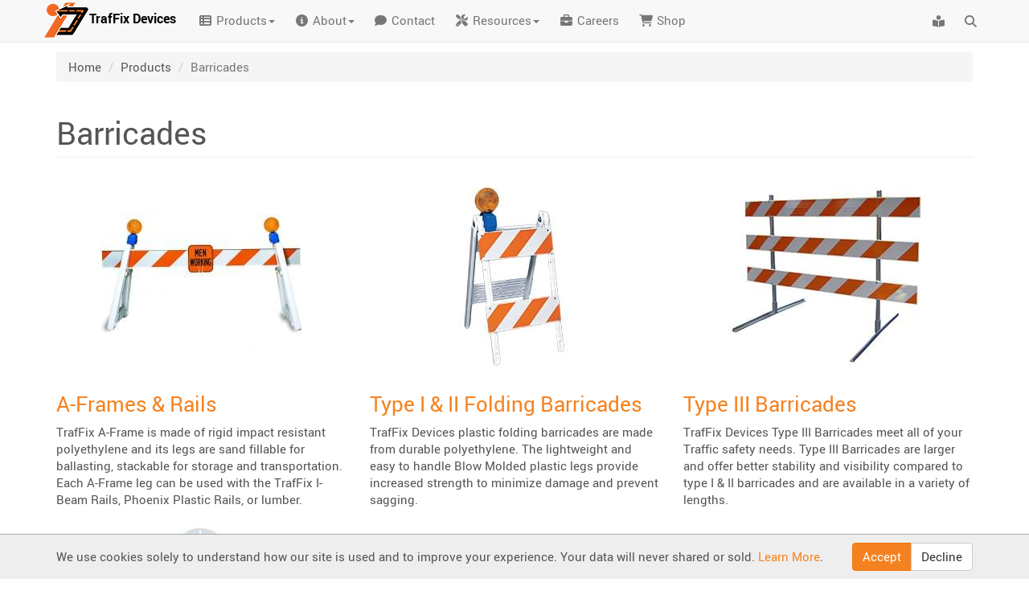

--- FILE ---
content_type: text/html; charset=UTF-8
request_url: https://www.traffixdevices.com/products/barricades
body_size: 5626
content:
<!doctype html>
<html lang="en-us" dir="ltr" class="no-js" itemscope itemtype="https://schema.org/WebPage" prefix="og: http://ogp.me/ns# fb: http://ogp.me/nd/fb# website: http://ogp.me/ns/website#">
<head>
	<meta charset="utf-8" />
	<meta name="viewport" content="width=device-width,initial-scale=1,maximum-scale=1" />
	<title>Barricades | TrafFix Devices</title>
	<meta name="description" content="TrafFix Devices offers a complete line of unique, durable plastic barricades suitable for a variety of different applications." />
	<meta name="robots" content="index,follow" />
	<link itemprop="url" href="https://www.traffixdevices.com/products/barricades" />
	<meta itemprop="name" content="Barricades | TrafFix Devices" />
	<meta itemprop="description" content="TrafFix Devices offers a complete line of unique, durable plastic barricades suitable for a variety of different applications." />
	<link itemprop="image" href="https://www.traffixdevices.com/img/thumb.png" />
	<link rel="author" href="https://www.traffixdevices.com/humans.txt" />
	<link rel="canonical" href="https://www.traffixdevices.com/products/barricades" />
	<link rel="alternate" hreflang="x-default" href="https://www.traffixdevices.com/products/barricades" />
	<meta itemprop="datePublished" content="2015-05-20T15:49:11Z-07:00" />
	<meta itemprop="dateModified" content="2025-04-30T18:52:22Z-07:00" />
	<link rel="apple-touch-icon" type="image/png" sizes="180x180" href="https://www.traffixdevices.com/apple-touch-icon.png" />
	<link rel="icon" type="image/png" sizes="192x192" href="https://www.traffixdevices.com/favicon-192.png" />
	<link rel="icon" type="image/png" sizes="96x96" href="https://www.traffixdevices.com/favicon-96.png" />
	<link rel="icon" type="image/png" sizes="32x32" href="https://www.traffixdevices.com/favicon-32.png" />
	<link rel="icon" type="image/png" sizes="16x16" href="https://www.traffixdevices.com/favicon-16.png" />
	<link rel="manifest" type="application/manifest+json" href="https://www.traffixdevices.com/site.webmanifest" />
	<link rel="mask-icon" type="image/svg+xml" href="https://www.traffixdevices.com/favicon-mask.svg" color="#f26925" />
	<link rel="shortcut icon" type="image/x-icon" href="https://www.traffixdevices.com/favicon.ico" />
	<meta name="apple-mobile-web-app-title" content="Barricades | TrafFix Devices" />
	<meta name="msapplication-config" content="https://www.traffixdevices.com/browserconfig.xml" />
	<meta name="msapplication-TileColor" content="#ffffff" />
	<meta name="msapplication-TileImage" content="https://www.traffixdevices.com/favicon-150.png" />
	<meta name="application-name" content="TrafFix Devices" />
	<meta name="theme-color" content="#ffffff" />

	<meta name="fediverse:creator" content="@traffixdevices@mastodon.social" />
	<meta property="og:url" content="https://www.traffixdevices.com/products/barricades" />
	<meta property="og:type" content="website" />
	<meta property="og:title" content="Barricades | TrafFix Devices" />
	<meta property="og:description" content="TrafFix Devices offers a complete line of unique, durable plastic barricades suitable for a variety of different applications." />
	<meta property="og:image" content="https://www.traffixdevices.com/img/thumb.png" />
	<meta property="og:locale" content="en_US" />
	<meta property="og:site_name" content="TrafFix Devices" />
	<meta name="twitter:card" content="summary" />
	<meta name="twitter:site" content="@TrafFixDevices" />
	<meta name="twitter:creator" content="@TrafFixDevices" />
	<meta name="twitter:url" content="https://www.traffixdevices.com/products/barricades" />
	<meta name="twitter:title" content="Barricades | TrafFix Devices" />
	<meta name="twitter:description" content="TrafFix Devices offers a complete line of unique, durable plastic barricades suitable for a variety of different applications." />
	<meta name="twitter:image:src" content="https://www.traffixdevices.com/img/thumb.png" />

	<link rel="stylesheet" href="https://www.traffixdevices.com/css/fonts.min.css?v=20250617">
<link rel="stylesheet" href="https://www.traffixdevices.com/css/main.min.css?v=20250731">
<script src="https://www.traffixdevices.com/js/analytics.js?v=20250908" async></script>
<script src="https://analytics.traffixdevices.com/js/container_BOflhUKk.js" async></script>
<script src="https://www.googletagmanager.com/gtag/js?id=G-RW465C3ZD3" async></script>
	
<!-- be_ixf, sdk, gho-->
<meta name="be:sdk" content="php_sdk_1.5.12" />
<meta name="be:timer" content="119ms" />
<meta name="be:orig_url" content="https%3A%2F%2Fwww.traffixdevices.com%2Fproducts%2Fbarricades" />
<meta name="be:norm_url" content="https%3A%2F%2Fwww.traffixdevices.com%2Fproducts%2Fbarricades" />
<meta name="be:capsule_url" content="https%3A%2F%2Fixfd1-api.bc0a.com%2Fapi%2Fixf%2F1.0.0%2Fget_capsule%2Ff00000000305834%2F01231680118" />
<meta name="be:api_dt" content="-08:00y_2026;-08:00m_01;-08:00d_13;-08:00h_22;-08:00mh_07;p_epoch:1768370865685" />
<meta name="be:mod_dt" content="-08:00y_2026;-08:00m_01;-08:00d_13;-08:00h_22;-08:00mh_07;p_epoch:1768370865685" />
<meta name="be:diag" content="+h5acRMkWFsOeX+xQ/[base64]/ybgtF7r0+VXjC1uDSavO/so2gVxk1zfVdI/wWHUp/EE+IjCs1QNe0JGlfgmP71ciNy2l/yTaioSozyfw+eiE++E8hHA+FzVSJYdTwQ7QrWihzrNFwyxaBgcGbM6uBxT7g0OPvVZ0uayWOB1pG2zEc+chByXma2atIGY1cas+k8gmNUq5aWhTs/eXf6Fhd6/lkWQYKBgx/[base64]/3FAystxM6K5mvWXXMz1LfbNMv1wTDIYQras0PY4n/iH/BFYpUegUu+H0mFlMwZR1K80kejSkN5TgZuo0BPo7yGdOLFaL3BEBwWratdMySPzq544+hPm0o9wBNU86unB9oL8kLcTTdEd696nTf/6OzwRA5CvZj5azMb/edd8iARGYtaX66TP0fD3a6hv1gq4dqYkqj2OnjhYnSnBbeLc7COIHQw0rOKLXl8k+50ebwWzRQF+WzMaPwBOJ4Eh8KcwMEQDVRkKH1so4Al4hIBSOJvGhUZW61MP9EaR+4toW1pnxEbticBVLSRgbd32+/j0LztgYc2QpOqA0BMvO7kilx/m5vzH/lBbdBigoEv2liQXaN/X1QRS+y0Cv1do76bzREuyVPnwNBVm6V/09/ETt9h36XtI+/xeyMEFntBqRwnM00UxnR79ibAd52pjdeNoWZn0Me0/63tiwhf/f55IxnsxtX9Yh+m4OqgVPXZmkRAfUgP8VDpdzrGLrsa/[base64]/kFHYm6xAVJFoL/TRllXTvFOG5/4loYndH2nAM0aS+6Y4ASTKvz6iuGG7HkE9WTxt6EhR2aWlWYNM7VFFdrEAME7P1ElDC/dLoMGBNS1O9ZJei+DmskLiy31lpSZug1UPd4N98UQtCShUJTJS4wjPsLp2yYjrtLyYXKqIGgYYfBbd+m9NwBrrGB8GwS79IitXOSGVOm8hp05dSgmDsEc5WgA+O/dDyqLwdeeKIahxThZI5PUWariKsrL9btI/OLW8zbkGVrLyqCAMBfIZBXBZ/DMs0bTRpzKLwKGWXC0/TbU+tD2jkdhE82ejhxdfWvs2yphcgTHx6hV6a/EEcdaqvsOFfPrvrZc5VNfKm23BE3Pz7a2zm2R4gyhW8P0ZrmSY3Z0wtznS+gsG0T715NQD/A4id9T1tZJ6vKx4NS6+tlQQ2gLZZ1nznIX40jYqBN0mdBmZLrDUW+dbbnmZ31gaymLny2dAZo5LkiJ/Yg3+ImI9TEUA7stC7jwFUa8F/ouNnoRB/p9LIYXL2OAE3bQIjZDmPjXnRTEwWVzQHXJDmnaVsWQwwBvW11k1Qs4FU6s7ImdgR01xDg0PtkOl2kEdxbvMkWfGNgQysyrOS/4M0aHOuwqg5zWXHd67WtNSSIPiF5krRgTAAn4X4ds3PF84yKbnMOZeJryPO7+4ENe4l9SGV87mLMn7NpQm4j+53hPjfvFqMkF7JNQCiB6zTdKT8B0Gq90VidFh9ItusJM84xZ51gh4qzigxtBJ7yEIjPGNrW9CcJ+swoOISEFnYkFImqa/kngrv2J3KA6DZzv7vydSHpbVyNOfY291egmHBMkLzhc8R8QJxkhI9v3Cj3kPzs52OIG+xi2eMEQzgUCvwP2kxCEO1hB2521vwdBySKVXkWygYCGIQHYwyN3ava7/Oe/v/4oXMkXIa/igBwNwCcqNmrD6mITzh1PEdQVxkN/U3mSBCf8CRtN9J+vDGVLolvvt50g+CRGIs/DEjGKjg6gbJoOVDpTpbSceFMddD/48m1aqH2oyfuVKHxvh/L4L03z5lyKxkOWy3rcUxMvaJGkI/4D+t0zQUntZE/zkVR91zY6MoC4i9uNpA2rDN9c20oVAwHAiK4sSxGnnpG9heq0cFHzpV9cG/Urb2yaWNix4tRlLFgEQuC6xWIXhkVjpfFhXhCc+rpbX13mosEyyYU2sdWU8hbE+9fLQrMoQPEc1w==" />
<meta name="be:messages" content="false" />
</head>
<body id="category-barricades">
<noscript><img referrerpolicy="no-referrer-when-downgrade" src="https://analytics.traffixdevices.com/matomo.php?idsite=1&rec=1" class="sr-only" alt="" /></noscript>	<span id="top"></span>
	<a href="#main-content" class="sr-only sr-only-focusable">Skip to main content</a>
	<header id="navbar" class="navbar navbar-fixed-top navbar-default">
		<div class="container">
			<div class="navbar-header">
				<a href="https://www.traffixdevices.com/" class="name navbar-brand hidden-sm"><picture><source srcset="https://www.traffixdevices.com/img/logo.png" /><img src="https://www.traffixdevices.com/img/logo.png" alt="TrafFix Devices" height="50" width="56" /></picture><span class="text-black bold">TrafFix Devices</span></a>
				<a href="https://www.traffixdevices.com/" class="name navbar-brand visible-sm-inline-block"><picture><source srcset="https://www.traffixdevices.com/img/logo.png" /><img src="https://www.traffixdevices.com/img/logo.png" alt="TrafFix Devices" height="50" width="56" /></picture><span class="text-black bold">TDI</span></a>
				<button type="button" class="navbar-toggle" data-toggle="collapse" data-target="#navbar .navbar-collapse" aria-expanded="false" aria-controls="navbar"><span class="sr-only">Toggle navigation</span><span class="icon-bar"><!-- --></span><span class="icon-bar"><!-- --></span><span class="icon-bar"><!-- --></span></button>
			</div>
			<div class="navbar-collapse collapse">
				
<nav>
	<ul class="menu nav navbar-nav" role="menu">
		<li class="dropdown">
			<a href="https://www.traffixdevices.com/products" data-target="#" class="dropdown-toggle" data-toggle="dropdown"><span class="fa-solid fa-fw fa-th-list" aria-hidden="true"><!-- --></span>&nbsp;Products<span class="caret" aria-hidden="true"><!-- --></span></a>
			<ul class="dropdown-menu">
				<li><a href="https://www.traffixdevices.com/products/attenuators">Attenuators</a>
					<ul>
						<li><a href="https://www.traffixdevices.com/products/attenuators/big-sandy">Big Sandy<sup>&reg;</sup></a></li>
						<li><a href="https://www.traffixdevices.com/products/attenuators/delta">Delta<sup>&reg;</sup> Crash Cushions</a></li>
						<li><a href="https://www.traffixdevices.com/products/attenuators/scorpion">Scorpion</a></li>
						<li><a href="https://www.traffixdevices.com/products/attenuators/sled">SLED</a></li>
					</ul>
				</li>
				<li><a href="https://www.traffixdevices.com/products/barricades">Barricades</a>
					<ul>
						<li><a href="https://www.traffixdevices.com/products/barricades/longitudinal">Longitudinal Barricades</a></li>
					</ul>
				</li>
				<li><a href="https://www.traffixdevices.com/products/barriers">Barriers</a></li>
				<li><a href="https://www.traffixdevices.com/products/cones">Cones</a></li>
				<li><a href="https://www.traffixdevices.com/products/delineators">Delineators</a></li>
				<li><a href="https://www.traffixdevices.com/products/drums">Drums</a></li>
				<li><a href="https://www.traffixdevices.com/products/signs-stands">Signs &amp; Stands</a>
					<ul>
						<li><a href="https://www.traffixdevices.com/products/signs-stands/stands">Portable Sign Stands</a></li>
					</ul>
				</li>
				<li><a href="https://www.traffixdevices.com/products/security">Security</a>
					<ul>
						<li><a href="https://www.traffixdevices.com/products/security/block-axess">Block Axess Vehicle Mitigation</a></li>
						<li><a href="https://www.traffixdevices.com/products/security/rapid-stop">Rapid Stop Portable Bollards</a></li>
						<li><a href="https://www.traffixdevices.com/products/security/vigi-blax">Vigi Blax Vehicle Security Barrier</a></li>
					</ul>
				</li>
				<li><a href="https://www.traffixdevices.com/products/additional">Additional</a></li>
				<li><a href="https://www.traffixdevices.com/sentinel">Sentinel&trade; Impact Tracker</a></li>

				<li class="divider" role="presentation" aria-hidden="true"><!-- --></li>
				<li class="dropdown-header-link"><a href="https://www.traffixdevices.com/products">View All Products</a></li>
			</ul>
		</li>
		<li class="dropdown">
			<a href="https://www.traffixdevices.com/about" data-target="#" class="dropdown-toggle" data-toggle="dropdown"><span class="fa-solid fa-fw fa-circle-info" aria-hidden="true"><!-- --></span>&nbsp;About<span class="caret" aria-hidden="true"><!-- --></span></a>
			<ul class="dropdown-menu">
				<li class="dropdown-header">Who We Are</li>
				<li><a href="https://www.traffixdevices.com/about">About Us</a></li>
				<li><a href="https://www.traffixdevices.com/history">History</a></li>
				<li><a href="https://www.traffixdevices.com/team">Our Team</a></li>
				<li class="divider" role="presentation" aria-hidden="true"><!-- --></li>
				<li class="dropdown-header">What We Do</li>
				<li><a href="https://www.traffixdevices.com/events">Events</a></li>
				<li><a href="https://www.traffixdevices.com/innovation">Innovation</a></li>
				<li><a href="https://www.traffixdevices.com/stories">Stories</a></li>
				<li class="divider" role="presentation" aria-hidden="true"><!-- --></li>
				<li class="dropdown-header">How We Do It</li>
				<li><a href="https://www.traffixdevices.com/environment">Environmentally Friendly</a></li>
				<li><a href="https://www.traffixdevices.com/made-in-america">Made In America</a></li>
				<li><a href="https://www.traffixdevices.com/distribution">Global Distribution</a></li>
			</ul>
		</li>
		<li><a href="https://www.traffixdevices.com/contact"><span class="fa-solid fa-fw fa-comment" aria-hidden="true"><!-- --></span>&nbsp;Contact</a></li>
		<li class="dropdown">
			<a href="#" data-target="#" class="dropdown-toggle" data-toggle="dropdown"><span class="fa-solid fa-fw fa-screwdriver-wrench" aria-hidden="true"><!-- --></span>&nbsp;Resources<span class="caret" aria-hidden="true"><!-- --></span></a>
			<ul class="dropdown-menu">
				<li class="dropdown-header">General Resources</li>
				<li><a href="https://www.traffixdevices.com/blog/">Blog</a></li>
				<li><a href="https://www.traffixdevices.com/catalog">Catalog</a></li>
				<li><a href="https://www.traffixdevices.com/faq">FAQ</a></li>
				<li class="divider" role="presentation" aria-hidden="true"><!-- --></li>
				<li class="dropdown-header">Technical Resources</li>
				<li><a href="https://www.traffixdevices.com/kb">Knowledge Base</a></li>
				<li><a href="https://www.traffixdevices.com/standards">Industry Standards</a></li>
				<li><a href="https://www.traffixdevices.com/patents">Patents</a></li>
				<li class="divider" role="presentation" aria-hidden="true"><!-- --></li>
				<li class="dropdown-header">Special Programs</li>
				<li><a href="https://www.traffixdevices.com/sourcewell">Sourcewell</a></li>
			</ul>
		</li>
		<li><a href="https://www.traffixdevices.com/careers"><span class="fa-solid fa-fw fa-briefcase" aria-hidden="true"><!-- --></span>&nbsp;Careers</a></li>
		<li><a href="https://shop.traffixdevices.com/?utm_source=tdi&utm_medium=header-link&utm_campaign=tdi"><span class="fa-solid fa-fw fa-cart-shopping" aria-hidden="true"><!-- --></span>&nbsp;Shop</a></li>
		<li class="pull-right hidden-xs" id="searchToggle">
			<a href="#search-wrapper" class="btn btn-expanding search-link" data-toggle="collapse" data-parent="#navbar"><span class="fa-solid fa-fw fa-magnifying-glass" aria-hidden="true"><!-- --></span>&nbsp;<span class="expanding">Search</span></a>
		</li>
		<li class="pull-right hidden-xs">
			<a href="https://www.traffixdevices.com/blog/" class="btn btn-expanding blog-link"><span class="fa-solid fa-fw fa-book-open-reader" aria-hidden="true"><!-- --></span>&nbsp;<span class="expanding">Blog</span></a>
		</li>
	</ul>
</nav>
				<div id="search-wrapper" class="row collapse">
					<div class="gcse-searchbox-only" data-resultsUrl="https://www.traffixdevices.com/search"></div>
				</div>
				<div class="visible-xs">
					<div class="gcse-searchbox-only" data-resultsUrl="https://www.traffixdevices.com/search"></div>
				</div>
			</div>
		</div>
	</header>
<main class="main-container container">
<div class="row">
	<div class="col-xs-12">
		<ol class="breadcrumb" itemprop="breadcrumb">
			<li><a href="https://www.traffixdevices.com/">Home</a></li>
			<li class="sr-only"> / </li>
			<li><a href="https://www.traffixdevices.com/products">Products</a></li>
			<li class="sr-only"> / </li>
			<li class="active">Barricades</li>
		</ol>
	</div>
</div>
<div class="row">
	<article id="main-content" class="col-xs-12" itemscope itemtype="https://schema.org/Article">
			<header class="page-header">
			<meta itemprop="url" content="https://www.traffixdevices.com/products/barricades" />
			<meta itemprop="image" content="thumb.png" />
			<meta itemprop="name" content="Barricades " />
			<meta itemprop="description" content="TrafFix Devices offers a complete line of unique, durable plastic barricades suitable for a variety of different applications." />
			<h1><span itemprop="headline">Barricades</span></h1>
			<meta itemprop="datePublished" content="2015-05-20T15:49:11Z-07:00" />
			<meta itemprop="dateModified" content="2025-04-30T18:52:22Z-07:00" />
					<meta itemprop="author" content="" />
		<div class="invisible hidden" itemprop="publisher" itemscope itemtype="https://schema.org/Corporation">
			<meta itemprop="name" content="TrafFix Devices, Inc." />
			<div itemprop="logo" itemscope itemtype="https://schema.org/ImageObject">
				<link itemprop="contentUrl" href="https://www.traffixdevices.com/thumb.png" />
			</div>
			<link itemprop="url" href="https://www.traffixdevices.com/">
		</div>
					<link itemprop="mainEntityOfPage" href="https://www.traffixdevices.com/products/barricades#main-content">
				</header>
<div class="row">
	<div class="col-xs-12 col-sm-6 col-md-4">
		<figure class="image" itemscope itemtype="https://schema.org/ImageObject">
			<a href="https://www.traffixdevices.com/products/barricades/a-frames">
				<picture>
					<source srcset="https://www.traffixdevices.com/img/thumbnail/th_cat_a-frames.jpg" />
					<img src="https://www.traffixdevices.com/img/thumbnail/th_cat_a-frames.jpg" alt="TrafFix Devices A-Cade and Rail System" class="img-responsive center-block" itemprop="contentUrl" />
				</picture>
			</a>
		</figure>
		<h3 class="product-title"><a href="https://www.traffixdevices.com/products/barricades/a-frames">A-Frames &amp; Rails</a></h3>
		<p>TrafFix A-Frame is made of rigid impact resistant polyethylene and its legs are sand fillable for ballasting, stackable for storage and transportation. Each A-Frame leg can be used with the TrafFix I-Beam Rails, Phoenix Plastic Rails, or lumber.</p>
	</div>
	<div class="col-xs-12 col-sm-6 col-md-4">
		<figure class="image" itemscope itemtype="https://schema.org/ImageObject">
			<a href="https://www.traffixdevices.com/products/barricades/type-1-2-folding">
				<picture>
					<source srcset="https://www.traffixdevices.com/img/thumbnail/th_cat_type-1-2-folding.jpg" />
					<img src="https://www.traffixdevices.com/img/thumbnail/th_cat_type-1-2-folding.jpg" alt="TrafFix Devices Type I &amp; II barricades" class="img-responsive center-block" itemprop="contentUrl" />
				</picture>
			</a>
		</figure>
		<h3 class="product-title"><a href="https://www.traffixdevices.com/products/barricades/type-1-2-folding">Type I &amp; II Folding Barricades</a></h3>
		<p>TrafFix Devices plastic folding barricades are made from durable polyethylene. The lightweight and easy to handle Blow Molded plastic legs provide increased strength to minimize damage and prevent sagging.</p>
	</div>
	<div class="col-xs-12 col-sm-6 col-md-4">
		<figure class="image" itemscope itemtype="https://schema.org/ImageObject">
			<a href="https://www.traffixdevices.com/products/barricades/type-3">
				<picture>
					<source srcset="https://www.traffixdevices.com/img/thumbnail/th_cat_type-3-barricade.jpg" />
					<img src="https://www.traffixdevices.com/img/thumbnail/th_cat_type-3-barricade.jpg" alt="Economy Type III Barricade with Phoenix plastic rails" class="img-responsive center-block" itemprop="contentUrl" />
				</picture>
			</a>
		</figure>
		<h3 class="product-title"><a href="https://www.traffixdevices.com/products/barricades/type-3">Type III Barricades</a></h3>
		<p>TrafFix Devices Type III Barricades meet all of your Traffic safety needs. Type III Barricades are larger and offer better stability and visibility compared to type I &amp; II barricades and are available in a variety of lengths.</p>
	</div>
</div><div class="row">	<div class="col-xs-12 col-sm-6 col-md-4">
		<figure class="image" itemscope itemtype="https://schema.org/ImageObject">
			<a href="https://www.traffixdevices.com/products/barricades/vertical-panels">
				<picture>
					<source srcset="https://www.traffixdevices.com/img/thumbnail/th_cat_vertical-panels.jpg" />
					<img src="https://www.traffixdevices.com/img/thumbnail/th_cat_vertical-panels.jpg" alt="TrafFix Premier Vertical Panel" class="img-responsive center-block" itemprop="contentUrl" />
				</picture>
			</a>
		</figure>
		<h3 class="product-title"><a href="https://www.traffixdevices.com/products/barricades/vertical-panels">Vertical Panels</a></h3>
		<p>The TrafFix Vertical Panel Barricades are made from durable blow molded polyethylene panels and recycled rubber bases. Both panels and bases can be stacked separately for easy transportation and storage.</p>
	</div>
	<div class="col-xs-12 col-sm-6 col-md-4">
		<figure class="image" itemscope itemtype="https://schema.org/ImageObject">
			<a href="https://www.traffixdevices.com/products/barricades/ada-wall">
				<picture>
					<source srcset="https://www.traffixdevices.com/img/thumbnail/th_cat_ada-wall.jpg" />
					<img src="https://www.traffixdevices.com/img/thumbnail/th_cat_ada-wall.jpg" alt="ADA Wall Longitudinal Barricade" class="img-responsive center-block" itemprop="contentUrl" />
				</picture>
			</a>
		</figure>
		<h3 class="product-title"><a href="https://www.traffixdevices.com/products/barricades/ada-wall">ADA Wall</a></h3>
		<p>The TrafFix ADA Wall is used to create hand guided safe passages through work zones that meet ADA requirements. The ADA Wall is MASH Tested, Passed, and Eligible as TL-3 Longitudinal Channelizing Device.</p>
	</div>
	<div class="col-xs-12 col-sm-6 col-md-4">
		<figure class="image" itemscope itemtype="https://schema.org/ImageObject">
			<a href="https://www.traffixdevices.com/products/barricades/urbanite">
				<picture>
					<source srcset="https://www.traffixdevices.com/img/thumbnail/th_cat_urbanite.jpg" />
					<img src="https://www.traffixdevices.com/img/thumbnail/th_cat_urbanite.jpg" alt="Urbanite&reg; Longitudinal Barricade" class="img-responsive center-block" itemprop="contentUrl" />
				</picture>
			</a>
		</figure>
		<h3 class="product-title"><a href="https://www.traffixdevices.com/products/barricades/urbanite">Urbanite<sup>&reg;</sup></a></h3>
		<p>The TrafFix Urbanite creates a continuous hand guided safe passage through work zones. The Urbanite is made of UV stabilized, high density polyethylene.</p>
	</div>
</div><div class="row"></div>
	</article>
</div>
<div class="push"></div>
</main>

<aside class="be-ix-link-block">
	<div class="be-ix-link-block footer"><div class="be-related-link-container footer-wrapper"><div class="be-label">Also of Interest</div><ul class="be-list"><li class="be-list-item"><a class="be-related-link" href="https://www.traffixdevices.com/products/barricades/type-3">Type III Barricades</a></li><li class="be-list-item"><a class="be-related-link" href="https://www.traffixdevices.com/products/barricades/type-1-2-folding">Type I &amp; II Folding Barricades</a></li><li class="be-list-item"><a class="be-related-link" href="https://shop.traffixdevices.com/35408-eg12-g">Type II Folding Barricade 12 Ga Galvanized...</a></li></ul> </div></div>
	
<!-- be_ixf, sdk, is -->
</aside>
<footer id="footer" class="footer">
	<div class="footer-wrapper">
		<div class="col-md-4 social">
			<ul class="social-buttons">
									<li>					<a href="https://www.facebook.com/TrafFixDevices" class="sm" rel="noopener author me external" target="_blank" data-toggle="tooltip" data-placement="top" title="Follow Us on Facebook!">
						<span class="fa-brands fa-3x fa-facebook-square" aria-hidden="true"><!-- --></span>
						<span class="sr-only">Facebook</span>
					</a>
				</li>
									<li>					<a href="https://instagram.com/traffixdevices" class="sm" rel="noopener author me external" target="_blank" data-toggle="tooltip" data-placement="top" title="Follow Us on Instagram!">
						<span class="fa-brands fa-3x fa-instagram" aria-hidden="true"><!-- --></span>
						<span class="sr-only">Instagram</span>
					</a>
				</li>
									<li>					<a href="https://www.linkedin.com/company/traffix-devices" class="sm" rel="noopener author me external" target="_blank" data-toggle="tooltip" data-placement="top" title="Follow Us on LinkedIn!">
						<span class="fa-brands fa-3x fa-linkedin" aria-hidden="true"><!-- --></span>
						<span class="sr-only">LinkedIn</span>
					</a>
				</li>
									<li>					<a href="https://mastodon.social/@traffixdevices" class="sm" rel="noopener author me external" target="_blank" data-toggle="tooltip" data-placement="top" title="Follow us on Mastodon!">
						<span class="fa-brands fa-3x fa-mastodon" aria-hidden="true"><!-- --></span>
						<span class="sr-only">Mastodon</span>
					</a>
				</li>
									<li>					<a href="https://bsky.app/profile/traffixdevices.com" class="sm" rel="noopener author me external" target="_blank" data-toggle="tooltip" data-placement="top" title="Follow us on Bluesky!">
						<span class="fa-brands fa-3x fa-square-bluesky" aria-hidden="true"><!-- --></span>
						<span class="sr-only">Bluesky</span>
					</a>
				</li>
									<li>					<a href="https://www.youtube.com/c/TrafFixDevices" class="sm" rel="noopener author me external" target="_blank" data-toggle="tooltip" data-placement="top" title="Subscribe to our YouTube Channel!">
						<span class="fa-brands fa-3x fa-youtube-square" aria-hidden="true"><!-- --></span>
						<span class="sr-only">YouTube</span>
					</a>
				</li>
									<li class="sr-only">					<a href="https://gravatar.com/traffixdevicescom" class="sm" rel="noopener author me external" target="_blank" data-toggle="tooltip" data-placement="top" title="Check out our Gravatar profile!">
						<span class="fa-brands fa-3x fa-g" aria-hidden="true"><!-- --></span>
						<span class="sr-only">gravatar</span>
					</a>
				</li>
									<li class="sr-only">					<a href="https://twitter.com/TrafFixDevices" class="sm" rel="noopener author me external" target="_blank" data-toggle="tooltip" data-placement="top" title="Follow Us on Twitter!">
						<span class="fa-brands fa-3x fa-square-x-twitter" aria-hidden="true"><!-- --></span>
						<span class="sr-only">Twitter</span>
					</a>
				</li>
							</ul>
			<div class="primary visible-xs visible-sm">
				<ul>
					<li><a href="https://shop.traffixdevices.com/?utm_source=tdi&utm_medium=mobile-footer-link&utm_campaign=tdi" target="_blank">Shop</a></li>
					<li><a href="https://www.traffixdevices.com/kb">Knowledge Base</a></li>
					<li><a href="https://www.traffixdevices.com/careers">Careers</a></li>
					<li><a href="https://www.traffixdevices.com/contact">Contact</a></li>
				</ul>
			</div>
			<div class="secondary note">
				<p class="copyright">&copy;1987-2026 TrafFix Devices, Inc.</p>
				<ul class="visible-xs visible-sm">
					<li><a href="https://www.traffixdevices.com/blog/">Blog</a></li>
					<li><a href="https://www.traffixdevices.com/privacy">Privacy</a></li>
					<li><a href="https://www.traffixdevices.com/terms">Terms and Conditions</a></li>
				</ul>
			</div>
		</div>
		<div class="col-md-2 visible-md visible-lg">
			<ul class="list-group">
				<li class="list-group-item"><a href="https://www.traffixdevices.com/products/attenuators">Attenuators</a></li>
				<li class="list-group-item"><a href="https://www.traffixdevices.com/products/barricades">Barricades</a></li>
				<li class="list-group-item"><a href="https://www.traffixdevices.com/products/barriers">Barriers</a></li>
				<li class="list-group-item"><a href="https://www.traffixdevices.com/products/cones">Cones</a></li>
				<li class="list-group-item"><a href="https://www.traffixdevices.com/products/delineators">Delineators</a></li>
				<li class="list-group-item"><a href="https://www.traffixdevices.com/products/drums">Drums</a></li>
				<li class="list-group-item"><a href="https://www.traffixdevices.com/products/signs-stands">Signs &amp; Stands</a></li>
			</ul>
		</div>
		<div class="col-md-2 visible-md visible-lg">
			<ul class="list-group">
				<li class="list-group-item"><a href="https://www.traffixdevices.com/catalog">Product Guide</a></li>
				<li class="list-group-item"><a href="https://www.traffixdevices.com/standards">Standards</a></li>
				<li class="list-group-item"><a href="https://www.traffixdevices.com/environment">Environment</a></li>
				<li class="list-group-item"><a href="https://www.traffixdevices.com/innovation">Innovation</a></li>
				<li class="list-group-item"><a href="https://www.traffixdevices.com/careers">Careers</a></li>
				<li class="list-group-item"><a href="https://www.traffixdevices.com/made-in-america">Made in America</a></li>
				<li class="list-group-item"><a href="https://www.traffixdevices.com/stories">Stories</a></li>
			</ul>
		</div>
		<div class="col-md-2 visible-md visible-lg">
			<ul class="list-group">
				<li class="list-group-item"><a href="https://www.traffixdevices.com/blog/">Blog</a></li>
				<li class="list-group-item"><a href="https://shop.traffixdevices.com/?utm_source=tdi&utm_medium=footer-link&utm_campaign=tdi" target="_blank">Shop</a></li>
				<li class="list-group-item"><a href="https://www.traffixdevices.com/faq">FAQ</a></li>
				<li class="list-group-item"><a href="https://www.traffixdevices.com/support">Support</a></li>
				<li class="list-group-item"><a href="https://www.traffixdevices.com/patents">Patents</a></li>
				<li class="list-group-item"><a href="https://www.traffixdevices.com/privacy">Privacy</a></li>
				<li class="list-group-item"><a href="https://www.traffixdevices.com/terms">Terms and Conditions</a></li>
							</ul>
		</div>
	</div>
</footer>

<aside id="cookie-consent-banner" class="footer-banner collapse">
	<div class="container content">
		<p>We use cookies solely to understand how our site is used and to improve your experience. Your data will never shared or sold. <a href="https://www.traffixdevices.com/privacy">Learn More</a>.</p>
		<div class="btn-group">
			<button id="cookie-accept-btn" class="btn btn-primary">Accept</button>
			<button id="cookie-decline-btn" class="btn btn-default">Decline</button>
		</div>
	</div>
</aside>
<script src="https://cse.google.com/cse.js?cx=010462647643484829431:kbahoegfejw" async></script><link rel="stylesheet" href="https://www.traffixdevices.com/css/minor.min.css?v=20260112">
<script src="https://www.traffixdevices.com/js/libs/jquery.min.js"></script>
<script async src="https://www.traffixdevices.com/js/libs/bootstrap.min.js"></script>
<script async src="https://www.traffixdevices.com/js/main.min.js?v=20250903"></script>
</body>
</html>


--- FILE ---
content_type: text/css; charset=utf-8
request_url: https://www.traffixdevices.com/css/main.min.css?v=20250731
body_size: 12223
content:
@charset "UTF-8";.clearfix::after,.clearfix::before,.section::after,.section::before{height:0;content:"\00a0 ";display:block;clear:both;visibility:hidden}.initialism{text-transform:uppercase}html{font-family:sans-serif;text-size-adjust:100%}article,aside,details,figcaption,figure,footer,header,hgroup,main,menu,nav,section,summary{display:block}audio,canvas,progress,video{display:inline-block;vertical-align:baseline}video[poster]{object-fit:fill;height:100%;width:100%}audio:not([controls]){display:none;height:0}[hidden],template{display:none}a:active,a:hover{outline:0}b,optgroup,strong{font-weight:700}dfn{font-style:italic}h1{margin:.67em 0}mark{background:#ff0;color:#000}sub,sup{font-size:75%;line-height:0;position:relative;vertical-align:baseline}sup{top:-.5em}sub{bottom:-.25em}img{border:0;vertical-align:middle}svg:not(:root){overflow:hidden}pre,textarea{overflow:auto}code,kbd,pre,samp{font-size:1em}button,input,optgroup,select,textarea{color:inherit;font:inherit;margin:0}button{overflow:visible}button,select{text-transform:none}button,html input[type=button],input[type=reset],input[type=submit]{appearance:button;cursor:pointer}button[disabled],html input[disabled]{cursor:default}button::-moz-focus-inner,input::-moz-focus-inner{border:0;padding:0}input{line-height:normal}input[type=checkbox],input[type=radio]{box-sizing:border-box;padding:0}input[type=number]::-webkit-inner-spin-button,input[type=number]::-webkit-outer-spin-button{height:auto}input[type=search]{appearance:textfield;box-sizing:content-box}input[type=search]::-webkit-search-cancel-button,input[type=search]::-webkit-search-decoration{appearance:none}fieldset{border:1px solid silver;margin:0 2px;padding:.35em .625em .75em}legend{border:0;padding:0}table{border-collapse:collapse;border-spacing:0}td,th{padding:0}@viewport{width:extend-to-zoom}@media print{*,:after,:before{background:0 0!important;color:#000!important;box-shadow:none!important;text-shadow:none!important}a,a:visited{text-decoration:underline}a[href]:after{content:" (" attr(href) ")"}abbr[title]:after{content:" (" attr(title) ")"}a[href^="#"]:after,a[href^="javascript:"]:after{content:""}blockquote,pre{border:1px solid #999;page-break-inside:avoid}thead{display:table-header-group}img,tr{page-break-inside:avoid}img{max-width:100%!important}h2,h3,p{orphans:3;widows:3}h2,h3{page-break-after:avoid}.navbar{display:none}.btn>.caret,.dropup>.btn>.caret{border-top-color:#000!important}.label{border:1px solid #000}.table{border-collapse:collapse!important}.table td,.table th{background-color:#fff!important}.table-bordered td,.table-bordered th{border:1px solid #ddd!important}}*,::after,::before{box-sizing:border-box}html{font-size:10px;-webkit-tap-highlight-color:#000}body{margin:0;font-family:Roboto,-apple-system,BlinkMacSystemFont,Oxygen-Sans,Ubuntu,Cantarell,"Helvetica Neue",Arial,"Segoe UI",sans-serif;font-size:15px;line-height:1.42857}button,input,select,textarea{font-family:inherit;font-size:inherit;line-height:inherit}a{background-color:transparent;color:#f58220;text-decoration:none;outline:0}a:focus,a:hover{color:#c05d09;text-decoration:none}a:focus{outline:dotted thin;outline:-webkit-focus-ring-color auto 5px;outline-offset:-2px}figure{margin:0}::-moz-selection{color:#fff;text-shadow:none;background:#f58220;box-shadow:none}::selection{color:#fff;text-shadow:none;background:#f58220;box-shadow:none}.img-responsive{display:block;max-width:100%;height:auto}.img-rounded{border-radius:6px}.img-thumbnail{transition:.2s ease-in-out;display:inline-block;max-width:100%;height:auto;padding:0;line-height:1.42857;background-color:#fff;border:1px solid #ddd;border-radius:4px}.img-circle{border-radius:50%}.img-editorial{display:table;margin-top:1rem;margin-bottom:1rem}.img-editorial.pull-left{margin-right:2rem}.img-editorial.pull-right{margin-left:2rem}.img-editorial figcaption{display:table-caption;caption-side:bottom}hr{box-sizing:content-box;height:0;margin-top:21px;margin-bottom:21px;border:0;border-top:1px solid #eee}.sr-only{position:absolute;width:1px;height:1px;margin:-1px;padding:0;overflow:hidden;clip-path:inset(100%);clip:rect(0,0,0,0);border:0}.sr-only-focusable:active,.sr-only-focusable:focus{position:static;width:auto;height:auto;margin:0;overflow:visible;clip:auto}[role=button]{cursor:pointer}.h1,.h2,.h3,.h4,.h5,.h6,h1,h2,h3,h4,h5,h6{font-family:inherit;font-weight:500;line-height:1.1;color:inherit}.h1 .small,.h1 small,.h2 .small,.h2 small,.h3 .small,.h3 small,.h4 .small,.h4 small,.h5 .small,.h5 small,.h6 .small,.h6 small,h1 .small,h1 small,h2 .small,h2 small,h3 .small,h3 small,h4 .small,h4 small,h5 .small,h5 small,h6 .small,h6 small{font-weight:400;line-height:1;color:#aaa}.h1 sub,.h1 sup,.h2 sub,.h2 sup,.h3 sub,.h3 sup,.h4 sub,.h4 sup,.h5 sub,.h5 sup,.h6 sub,.h6 sup,h1 sub,h1 sup,h2 sub,h2 sup,h3 sub,h3 sup,h4 sub,h4 sup,h5 sub,h5 sup,h6 sub,h6 sup{font-size:60%;font-family:Arial,sans-serif}.h1 a,.h2 a,.h3 a,.h4 a,.h5 a,.h6 a,h1 a,h2 a,h3 a,h4 a,h5 a,h6 a{text-shadow:none!important;box-shadow:none!important}.h1.lead,.h2.lead,.h3.lead,.h4.lead,.h5.lead,.h6.lead,h1.lead,h2.lead,h3.lead,h4.lead,h5.lead,h6.lead{margin-top:0}.h1:last-child,.h2:last-child,.h3:last-child,.h4:last-child,.h5:last-child,.h6:last-child,h1:last-child,h2:last-child,h3:last-child,h4:last-child,h5:last-child,h6:last-child{margin-bottom:0}.h1,.h2,.h3,h1,h2,h3{margin-top:21px;margin-bottom:10.5px}.h1 .small,.h1 small,.h2 .small,.h2 small,.h3 .small,.h3 small,h1 .small,h1 small,h2 .small,h2 small,h3 .small,h3 small{font-size:65%}.h4,.h5,.h6,h4,h5,h6{margin-top:10.5px;margin-bottom:10.5px}.h4 .small,.h4 small,.h5 .small,.h5 small,.h6 .small,.h6 small,h4 .small,h4 small,h5 .small,h5 small,h6 .small,h6 small{font-size:75%}.h1,h1{font-size:39px}.h2,h2{font-size:32px}.h3,h3{font-size:26px}.h4,h4{font-size:19px}.h5,h5{font-size:15px}.h6,h6{font-size:13px}.p,p{margin:0 0 10px}p+img{margin-bottom:10px}p.dl,p.ol,p.ul{margin-bottom:0}.lead{margin-bottom:21px;font-size:17px;font-weight:300;line-height:1.4}@media (min-width:768px){.lead{font-size:22.5px}}.small,small{font-size:80%}.mark,mark{background-color:#fcf8e3;padding:.2em}.text-left{text-align:left}.text-right{text-align:right}@media (min-width:992px){.mt-0{margin-top:0!important}.mt-1{margin-top:1rem!important}.mt-2{margin-top:2rem!important}.mt-4{margin-top:4rem!important}.mt-6{margin-top:6rem!important}.mt-7{margin-top:7rem!important}.mb-0{margin-bottom:0!important}.mb-2{margin-bottom:2rem!important}}.text-center{text-align:center}img.text-center{margin:0 auto}img.text-center+p{margin-top:10px}.text-center .img-responsive{margin:0 auto}.text-justify{text-align:justify}.text-nowrap{white-space:nowrap}.text-lowercase{text-transform:lowercase}.text-uppercase{text-transform:uppercase}.text-capitalize{text-transform:capitalize}.text-muted{color:#777}.text-primary{color:#f58220}a.text-primary:focus,a.text-primary:hover{color:#d8690a}.text-success{color:#4f8f31}a.text-success:focus,a.text-success:hover{color:#3a6924}.text-info{color:#007eb9}a.text-info:focus,a.text-info:hover{color:#005b86}.text-warning{color:#8a6d3b}a.text-warning:focus,a.text-warning:hover{color:#66512c}.text-danger{color:#d9534f}a.text-danger:focus,a.text-danger:hover{color:#c9302c}.text-amber{color:#fd9905!important}a.text-amber:focus,a.text-amber:hover{color:#cd7b02}.text-black{color:#000!important}a.text-black:focus,a.text-black:hover{color:#000}.text-body{color:#333!important}.text-shadow{text-shadow:2px 2px 1px #333}.text-mash{color:#173b1d}.text-mash-light{color:#f5ee30}.text-gray-light{color:#b5b5b5!important}.text-gray-lighter{color:#dbdbdb!important}.text-gray-lightest{color:#e6e6e6!important}.text-orbit{font-family:Orbit,Roboto,-apple-system,BlinkMacSystemFont,Oxygen-Sans,Ubuntu,Cantarell,"Helvetica Neue",Arial,"Segoe UI",sans-serif!important}.text-impact{font-family:Impact,Copperplate,"Copperplate Gothic Light",fantasy}.bg-primary{color:#fff;background-color:#f58220}a.bg-primary:focus,a.bg-primary:hover{background-color:#d8690a}.bg-success{background-color:#daefd0}a.bg-success:focus,a.bg-success:hover{background-color:#bce2aa}.bg-info{background-color:#e2f6ff}a.bg-info:focus,a.bg-info:hover{background-color:#afe7ff}.bg-warning{background-color:#fcf8e3}a.bg-warning:focus,a.bg-warning:hover{background-color:#f7ecb5}.bg-danger{background-color:#ebcccc}a.bg-danger:focus,a.bg-danger:hover{background-color:#dda7a8}.page-header{padding-bottom:9px;margin:42px 0 21px;border-bottom:1px solid #eee}.page-header h1{margin:0}.page-header h1 .label{display:inline-block;margin-top:-9px;padding:.3em .6em .2em;font-size:40%;vertical-align:middle}.page-header.header-buttons>.btn,.page-header.header-buttons>.title-buttons{margin-top:-46px}.page-footer{font-size:12px}ol,ul{margin-top:0;margin-bottom:10.5px}ol ol,ol ul,ul ol,ul ul{margin-bottom:0}ol.a-center li,ul.a-center li{margin-bottom:4px;display:inline-block}ol ol,ol.alpha{list-style-type:lower-alpha}.list-unstyled{padding-left:0;list-style:none}.list-inline{padding-left:0;list-style:none;margin-left:-5px}.list-inline>li{display:inline-block;padding-left:5px;padding-right:5px}dl{margin-top:0;margin-bottom:21px}dl address{margin-bottom:0}dl.abstract{margin:0 15px 15px}dl.abstract dd+dt{margin-top:15px}dl dd.selected,dl dt.selected{margin-right:-10px;margin-left:-10px;padding-left:10px;padding-right:10px;border:1px solid #bef6ff;color:#007eb9;background-color:#e2f6ff}dl dd.selected a,dl dt.selected a{text-shadow:1px 1px 0 #e2f6ff,-1px 1px 0 #e2f6ff,2px 0 0 #e2f6ff,-2px 0 0 #e2f6ff!important;box-shadow:inset 0 -2px 0 0 #e2f6ff,inset 0 -3px 0 0 #fbc190!important}dl dt.selected{padding-top:10px;border-bottom:0;border-top-right-radius:4px;border-top-left-radius:4px}dl dd.selected{padding-bottom:10px;border-top:0;border-bottom-right-radius:4px;border-bottom-left-radius:4px}dd,dt{line-height:1.42857}dt{font-weight:700}dd{margin-left:0}.dl-horizontal dd:after,.dl-horizontal dd:before{content:" ";display:table}.dl-horizontal dd:after{clear:both}.dl-horizontal-flex{display:flex;flex-flow:row wrap}.dl-horizontal-flex dt{flex-basis:15%;text-align:right}.dl-horizontal-flex dd{flex-basis:75%;padding-left:.5rem;flex-grow:1}.dl-grid{display:grid;grid-template-rows:auto auto;grid-auto-columns:20%;grid-auto-flow:column}abbr[data-original-title],abbr[title]{text-decoration:none;cursor:help;border-bottom:1px dotted #aaa}.abbr,.acronym{cursor:help}.initialism{font-size:90%}.bold,.strong{font-weight:700}.no-bold{font-weight:400!important}.no-italic{font-style:normal}.no-wrap{white-space:nowrap}.light{font-weight:300}.heavy{font-weight:900}.note{font-size:10px}.normal{font-weight:400;font-style:normal;font-variant:normal;line-height:1.42857}.orange,.text-orange{color:#f58220}.light-orange,.text-light-orange{color:#ffc08d}.dark-orange,.text-dark-orange{color:#b86218}.text-white,.white{color:#fff}.gray,.text-gray{color:#555}.blue,.text-blue{color:#5165d1}.green,.text-green{color:#216c2a}.gold,.text-gold{color:gold}.red,.text-red{color:#eb340a}.bg-blue{background:#5165d1;color:#fff}.bg-green{background:#216c2a;color:#fff}.bg-red{background:#eb340a;color:#fff}.bg-white{background:#fff;color:#000}.bg-gray-lighter{background:#e6e6e6!important}.stretch-h{display:inline-block;transform:scale(2,1)}.stretch-v{display:inline-block;transform:scale(1,2)}blockquote{padding:10.5px 21px;margin:0 0 21px;font-size:18.75px;border-left:5px solid #eee}blockquote ol:last-child,blockquote p:last-child,blockquote ul:last-child{margin-bottom:0}blockquote .small,blockquote footer,blockquote small{display:block;font-size:80%;line-height:1.42857;color:#aaa}blockquote .small::before,blockquote footer::before,blockquote small::before{content:'\2014 \00A0'}blockquote.reproduction{font-size:15px}blockquote.reproduction .small,blockquote.reproduction footer,blockquote.reproduction small{font-size:110%}.blockquote-reverse,blockquote.pull-right{padding-right:15px;padding-left:0;border-right:5px solid #eee;border-left:0;text-align:right}.blockquote-reverse .small::before,.blockquote-reverse footer::before,.blockquote-reverse small::before,blockquote.pull-right .small::before,blockquote.pull-right footer::before,blockquote.pull-right small::before{content:''}.blockquote-reverse .small::after,.blockquote-reverse footer::after,.blockquote-reverse small::after,blockquote.pull-right .small::after,blockquote.pull-right footer::after,blockquote.pull-right small::after{content:'\00A0 \2014'}address{margin-bottom:21px;font-style:normal;line-height:1.42857}code,kbd,pre,samp{font-family:"Courier New","Lucida Sans Typewriter","Lucida Console",monospace}code{padding:2px 4px;font-size:80%;color:#5c8804;background-color:#daf6a3;border-radius:4px}.container{margin-right:auto;margin-left:auto;padding-left:15px;padding-right:15px}.container:after,.container:before{content:" ";display:table}.container:after{clear:both}@media (min-width:768px){.dl-horizontal dt{overflow:hidden;text-overflow:ellipsis;white-space:nowrap;float:left;width:160px;clear:left;text-align:right}.dl-horizontal dd{margin-left:180px}.dl-horizontal.sml dt{width:5rem}.dl-horizontal.sml dd{margin-left:5.5rem}.container{width:750px}}@media (min-width:992px){.container{width:970px}}@media (min-width:1200px){.container{width:1170px}}.container-fluid{margin-right:auto;margin-left:auto;padding-left:15px;padding-right:15px}.container-fluid:after,.container-fluid:before{content:" ";display:table}.container-fluid:after{clear:both}.row{margin-left:-15px;margin-right:-15px}.row:after,.row:before{content:" ";display:table}.row:after{clear:both}.row-flex{display:flex;flex-flow:row wrap;justify-content:flex-start;align-items:stretch}.row-flex.flex-content-fstart{justify-content:flex-start}.row-flex.flex-content-fend{justify-content:flex-end}.row-flex.flex-content-start{justify-content:start}.row-flex.flex-content-end{justify-content:end}.row-flex.flex-content-center{justify-content:center}.row-flex.flex-content-around{justify-content:space-around}.row-flex.flex-content-between{justify-content:space-between}.row-flex.flex-content-evenly{justify-content:space-evenly}.row-flex.flex-items-stretch{align-items:stretch}.row-flex.flex-items-start{align-items:flex-start}.row-flex.flex-items-end{align-items:flex-end}.row-flex.flex-items-center{align-items:center}.row-flex.flex-items-baseline{align-items:baseline}.row-flex .col,.row-flex .flex{flex:0 1 auto;padding-right:15px;padding-left:15px}.row-flex .row-flex{flex-direction:row}.row-flex .row-flex .col,.row-flex .row-flex .flex{flex:1 0 auto}.col-lg-1,.col-lg-10,.col-lg-11,.col-lg-12,.col-lg-2,.col-lg-3,.col-lg-4,.col-lg-5,.col-lg-6,.col-lg-7,.col-lg-8,.col-lg-9,.col-md-1,.col-md-10,.col-md-11,.col-md-12,.col-md-2,.col-md-3,.col-md-4,.col-md-5,.col-md-6,.col-md-7,.col-md-8,.col-md-9,.col-sm-1,.col-sm-10,.col-sm-11,.col-sm-12,.col-sm-2,.col-sm-3,.col-sm-4,.col-sm-5,.col-sm-6,.col-sm-7,.col-sm-8,.col-sm-9,.col-xs-1,.col-xs-10,.col-xs-11,.col-xs-12,.col-xs-2,.col-xs-3,.col-xs-4,.col-xs-5,.col-xs-6,.col-xs-7,.col-xs-8,.col-xs-9{position:relative;min-height:1px;padding-left:15px;padding-right:15px}.col-xs-1,.col-xs-10,.col-xs-11,.col-xs-12,.col-xs-2,.col-xs-3,.col-xs-4,.col-xs-5,.col-xs-6,.col-xs-7,.col-xs-8,.col-xs-9{float:left}.col-xs-1{width:8.33333%}.col-xs-2{width:16.66667%}.col-xs-3{width:25%}.col-xs-4{width:33.33333%}.col-xs-5{width:41.66667%}.col-xs-6{width:50%}.col-xs-7{width:58.33333%}.col-xs-8{width:66.66667%}.col-xs-9{width:75%}.col-xs-10{width:83.33333%}.col-xs-11{width:91.66667%}.col-xs-12{width:100%}.col-xs-pull-0{right:auto}.col-xs-pull-1{right:8.33333%}.col-xs-pull-2{right:16.66667%}.col-xs-pull-3{right:25%}.col-xs-pull-4{right:33.33333%}.col-xs-pull-5{right:41.66667%}.col-xs-pull-6{right:50%}.col-xs-pull-7{right:58.33333%}.col-xs-pull-8{right:66.66667%}.col-xs-pull-9{right:75%}.col-xs-pull-10{right:83.33333%}.col-xs-pull-11{right:91.66667%}.col-xs-pull-12{right:100%}.col-xs-push-0{left:auto}.col-xs-push-1{left:8.33333%}.col-xs-push-2{left:16.66667%}.col-xs-push-3{left:25%}.col-xs-push-4{left:33.33333%}.col-xs-push-5{left:41.66667%}.col-xs-push-6{left:50%}.col-xs-push-7{left:58.33333%}.col-xs-push-8{left:66.66667%}.col-xs-push-9{left:75%}.col-xs-push-10{left:83.33333%}.col-xs-push-11{left:91.66667%}.col-xs-push-12{left:100%}.col-xs-offset-0{margin-left:0}.col-xs-offset-1{margin-left:8.33333%}.col-xs-offset-2{margin-left:16.66667%}.col-xs-offset-3{margin-left:25%}.col-xs-offset-4{margin-left:33.33333%}.col-xs-offset-5{margin-left:41.66667%}.col-xs-offset-6{margin-left:50%}.col-xs-offset-7{margin-left:58.33333%}.col-xs-offset-8{margin-left:66.66667%}.col-xs-offset-9{margin-left:75%}.col-xs-offset-10{margin-left:83.33333%}.col-xs-offset-11{margin-left:91.66667%}.col-xs-offset-12{margin-left:100%}@media (min-width:768px){.col-sm-1,.col-sm-10,.col-sm-11,.col-sm-12,.col-sm-2,.col-sm-3,.col-sm-4,.col-sm-5,.col-sm-6,.col-sm-7,.col-sm-8,.col-sm-9{float:left}.col-sm-1{width:8.33333%}.col-sm-2{width:16.66667%}.col-sm-3{width:25%}.col-sm-4{width:33.33333%}.col-sm-5{width:41.66667%}.col-sm-6{width:50%}.col-sm-7{width:58.33333%}.col-sm-8{width:66.66667%}.col-sm-9{width:75%}.col-sm-10{width:83.33333%}.col-sm-11{width:91.66667%}.col-sm-12{width:100%}.col-sm-pull-0{right:auto}.col-sm-pull-1{right:8.33333%}.col-sm-pull-2{right:16.66667%}.col-sm-pull-3{right:25%}.col-sm-pull-4{right:33.33333%}.col-sm-pull-5{right:41.66667%}.col-sm-pull-6{right:50%}.col-sm-pull-7{right:58.33333%}.col-sm-pull-8{right:66.66667%}.col-sm-pull-9{right:75%}.col-sm-pull-10{right:83.33333%}.col-sm-pull-11{right:91.66667%}.col-sm-pull-12{right:100%}.col-sm-push-0{left:auto}.col-sm-push-1{left:8.33333%}.col-sm-push-2{left:16.66667%}.col-sm-push-3{left:25%}.col-sm-push-4{left:33.33333%}.col-sm-push-5{left:41.66667%}.col-sm-push-6{left:50%}.col-sm-push-7{left:58.33333%}.col-sm-push-8{left:66.66667%}.col-sm-push-9{left:75%}.col-sm-push-10{left:83.33333%}.col-sm-push-11{left:91.66667%}.col-sm-push-12{left:100%}.col-sm-offset-0{margin-left:0}.col-sm-offset-1{margin-left:8.33333%}.col-sm-offset-2{margin-left:16.66667%}.col-sm-offset-3{margin-left:25%}.col-sm-offset-4{margin-left:33.33333%}.col-sm-offset-5{margin-left:41.66667%}.col-sm-offset-6{margin-left:50%}.col-sm-offset-7{margin-left:58.33333%}.col-sm-offset-8{margin-left:66.66667%}.col-sm-offset-9{margin-left:75%}.col-sm-offset-10{margin-left:83.33333%}.col-sm-offset-11{margin-left:91.66667%}.col-sm-offset-12{margin-left:100%}}@media (min-width:992px){.col-md-1,.col-md-10,.col-md-11,.col-md-12,.col-md-2,.col-md-3,.col-md-4,.col-md-5,.col-md-6,.col-md-7,.col-md-8,.col-md-9{float:left}.col-md-1{width:8.33333%}.col-md-2{width:16.66667%}.col-md-3{width:25%}.col-md-4{width:33.33333%}.col-md-5{width:41.66667%}.col-md-6{width:50%}.col-md-7{width:58.33333%}.col-md-8{width:66.66667%}.col-md-9{width:75%}.col-md-10{width:83.33333%}.col-md-11{width:91.66667%}.col-md-12{width:100%}.col-md-pull-0{right:auto}.col-md-pull-1{right:8.33333%}.col-md-pull-2{right:16.66667%}.col-md-pull-3{right:25%}.col-md-pull-4{right:33.33333%}.col-md-pull-5{right:41.66667%}.col-md-pull-6{right:50%}.col-md-pull-7{right:58.33333%}.col-md-pull-8{right:66.66667%}.col-md-pull-9{right:75%}.col-md-pull-10{right:83.33333%}.col-md-pull-11{right:91.66667%}.col-md-pull-12{right:100%}.col-md-push-0{left:auto}.col-md-push-1{left:8.33333%}.col-md-push-2{left:16.66667%}.col-md-push-3{left:25%}.col-md-push-4{left:33.33333%}.col-md-push-5{left:41.66667%}.col-md-push-6{left:50%}.col-md-push-7{left:58.33333%}.col-md-push-8{left:66.66667%}.col-md-push-9{left:75%}.col-md-push-10{left:83.33333%}.col-md-push-11{left:91.66667%}.col-md-push-12{left:100%}.col-md-offset-0{margin-left:0}.col-md-offset-1{margin-left:8.33333%}.col-md-offset-2{margin-left:16.66667%}.col-md-offset-3{margin-left:25%}.col-md-offset-4{margin-left:33.33333%}.col-md-offset-5{margin-left:41.66667%}.col-md-offset-6{margin-left:50%}.col-md-offset-7{margin-left:58.33333%}.col-md-offset-8{margin-left:66.66667%}.col-md-offset-9{margin-left:75%}.col-md-offset-10{margin-left:83.33333%}.col-md-offset-11{margin-left:91.66667%}.col-md-offset-12{margin-left:100%}}@media (min-width:1200px){.col-lg-1,.col-lg-10,.col-lg-11,.col-lg-12,.col-lg-2,.col-lg-3,.col-lg-4,.col-lg-5,.col-lg-6,.col-lg-7,.col-lg-8,.col-lg-9{float:left}.col-lg-1{width:8.33333%}.col-lg-2{width:16.66667%}.col-lg-3{width:25%}.col-lg-4{width:33.33333%}.col-lg-5{width:41.66667%}.col-lg-6{width:50%}.col-lg-7{width:58.33333%}.col-lg-8{width:66.66667%}.col-lg-9{width:75%}.col-lg-10{width:83.33333%}.col-lg-11{width:91.66667%}.col-lg-12{width:100%}.col-lg-pull-0{right:auto}.col-lg-pull-1{right:8.33333%}.col-lg-pull-2{right:16.66667%}.col-lg-pull-3{right:25%}.col-lg-pull-4{right:33.33333%}.col-lg-pull-5{right:41.66667%}.col-lg-pull-6{right:50%}.col-lg-pull-7{right:58.33333%}.col-lg-pull-8{right:66.66667%}.col-lg-pull-9{right:75%}.col-lg-pull-10{right:83.33333%}.col-lg-pull-11{right:91.66667%}.col-lg-pull-12{right:100%}.col-lg-push-0{left:auto}.col-lg-push-1{left:8.33333%}.col-lg-push-2{left:16.66667%}.col-lg-push-3{left:25%}.col-lg-push-4{left:33.33333%}.col-lg-push-5{left:41.66667%}.col-lg-push-6{left:50%}.col-lg-push-7{left:58.33333%}.col-lg-push-8{left:66.66667%}.col-lg-push-9{left:75%}.col-lg-push-10{left:83.33333%}.col-lg-push-11{left:91.66667%}.col-lg-push-12{left:100%}.col-lg-offset-0{margin-left:0}.col-lg-offset-1{margin-left:8.33333%}.col-lg-offset-2{margin-left:16.66667%}.col-lg-offset-3{margin-left:25%}.col-lg-offset-4{margin-left:33.33333%}.col-lg-offset-5{margin-left:41.66667%}.col-lg-offset-6{margin-left:50%}.col-lg-offset-7{margin-left:58.33333%}.col-lg-offset-8{margin-left:66.66667%}.col-lg-offset-9{margin-left:75%}.col-lg-offset-10{margin-left:83.33333%}.col-lg-offset-11{margin-left:91.66667%}.col-lg-offset-12{margin-left:100%}}.alert{padding:15px;margin-bottom:21px;border:1px solid transparent;border-radius:6px}.alert h4{margin-top:0;color:inherit}.alert>p,.alert>ul{margin-bottom:0}.alert>p+p{margin-top:5px}.alert-dismissable,.alert-dismissible{padding-right:35px}.alert-dismissable .close,.alert-dismissible .close{position:relative;top:-2px;right:-21px;color:inherit}.alert-success{background-color:#daefd0;border-color:#d2e9bd;color:#4f8f31}.alert-success hr{border-top-color:#c5e2aa}.alert-success .alert-link{color:#3a6924}.alert-info{background-color:#e2f6ff;border-color:#fff;color:#007eb9}.alert-info hr{border-top-color:#e6fcff}.alert-info .alert-link{color:#005b86}.alert-warning{background-color:#fcf8e3;border-color:#faebcc;color:#8a6d3b}.alert-warning hr{border-top-color:#f7e1b5}.alert-warning .alert-link{color:#66512c}.alert-danger{background-color:#ebcccc;border-color:#e4bac1;color:#d9534f}.alert-danger hr{border-top-color:#dda7b0}.alert-danger .alert-link{color:#c9302c}.site-alert~div .sidebar2{top:180px}.alert .alert-link{font-weight:400}.alert-dismissible .close{top:-20px}.alert-default{background:#e8e8e8}.alert-primary{color:#f58220;background-color:#fff3e9;border-color:#b65808}.alert-primary ::-moz-selection{color:#fff;background:#f58220}.alert-primary ::selection{color:#fff;background:#f58220}.alert-primary .alert-link{text-shadow:1px 1px 0 #fff3e9,-1px 1px 0 #fff3e9,2px 0 0 #fff3e9,-2px 0 0 #fff3e9!important;box-shadow:inset 0 -2px 0 0 #fff3e9,inset 0 -3px 0 0 #fbc190!important}.alert-primary .alert-link:focus,.alert-primary .alert-link:hover{color:#d8690a}.alert-success ::-moz-selection{color:#fff;background:#4f8f31}.alert-success ::selection{color:#fff;background:#4f8f31}.alert-success .alert-link{text-shadow:1px 1px 0 #daefd0,-1px 1px 0 #daefd0,2px 0 0 #daefd0,-2px 0 0 #daefd0!important;box-shadow:inset 0 -2px 0 0 #daefd0,inset 0 -3px 0 0 #89ce68!important}.alert-success .alert-link:focus,.alert-success .alert-link:hover{color:#3a6924}.alert-danger ::-moz-selection{color:#fff;background:#d9534f}.alert-danger ::selection{color:#fff;background:#d9534f}.alert-danger .alert-link{text-shadow:1px 1px 0 #ebcccc,-1px 1px 0 #ebcccc,2px 0 0 #ebcccc,-2px 0 0 #ebcccc!important;box-shadow:inset 0 -2px 0 0 #ebcccc,inset 0 -3px 0 0 #e37e7b!important}.alert-danger .alert-link:focus,.alert-danger .alert-link:hover{color:#c9302c}.alert-warning ::-moz-selection{color:#fff;background:#8a6d3b}.alert-warning ::selection{color:#fff;background:#8a6d3b}.alert-warning .alert-link{text-shadow:1px 1px 0 #fcf8e3,-1px 1px 0 #fcf8e3,2px 0 0 #fcf8e3,-2px 0 0 #fcf8e3!important;box-shadow:inset 0 -2px 0 0 #fcf8e3,inset 0 -3px 0 0 #c6a875!important}.alert-warning .alert-link:focus,.alert-warning .alert-link:hover{color:#66512c}.alert-info ::-moz-selection{color:#fff;background:#007eb9}.alert-info ::selection{color:#fff;background:#007eb9}.alert-info .alert-link{text-shadow:1px 1px 0 #e2f6ff,-1px 1px 0 #e2f6ff,2px 0 0 #e2f6ff,-2px 0 0 #e2f6ff!important;box-shadow:inset 0 -2px 0 0 #e2f6ff,inset 0 -3px 0 0 #30bdff!important}.alert-info .alert-link:focus,.alert-info .alert-link:hover{color:#005b86}.fade{opacity:0;transition:opacity .15s linear}.fade.in{opacity:1}.collapse{display:none}.collapse.in{display:block}tr.collapse.in{display:table-row}tbody.collapse.in{display:table-row-group}.collapsing{position:relative;height:0;overflow:hidden;transition-property:height,visibility;transition-duration:.35s;transition-timing-function:ease}.caret{display:inline-block;width:0;height:0;margin-left:2px;vertical-align:middle;border-top:4px dashed;border-right:4px solid transparent;border-left:4px solid transparent}.dropdown,.dropup{position:relative}.dropdown-toggle:focus{outline:0}.dropdown-menu{position:absolute;top:100%;left:0;z-index:1000;display:none;float:left;min-width:160px;padding:5px 0;margin:2px 0 0;list-style:none;font-size:15px;text-align:left;background-color:#fff;border:1px solid rgba(0,0,0,.15);border-radius:4px;box-shadow:0 6px 12px rgba(0,0,0,.175);background-clip:padding-box}.dropdown-menu.pull-right{right:0;left:auto}.dropdown-menu .divider{height:1px;margin:9.5px 0;overflow:hidden;background-color:#e5e5e5}.dropdown-menu>li>a{display:block;padding:3px 20px;clear:both;font-weight:400;line-height:1.42857;color:#333;white-space:nowrap}.dropdown-menu>li>a:focus,.dropdown-menu>li>a:hover{text-decoration:none;color:#262626;background-color:#f5f5f5}.dropdown-menu>.active>a,.dropdown-menu>.active>a:focus,.dropdown-menu>.active>a:hover{color:#fff;text-decoration:none;outline:0;background-color:#f58220}.dropdown-menu>.disabled>a,.dropdown-menu>.disabled>a:focus,.dropdown-menu>.disabled>a:hover{color:#777}.dropdown-menu>.disabled>a:focus,.dropdown-menu>.disabled>a:hover{text-decoration:none;background-color:transparent;background-image:none;cursor:not-allowed}.open>.dropdown-menu{display:block}.open>a{outline:0}.dropdown-menu-right{left:auto;right:0}.dropdown-menu-left{left:0;right:auto}.dropdown-header{display:block;padding:3px 20px;font-size:13px;line-height:1.42857;color:#777;white-space:nowrap}.dropdown-backdrop{position:fixed;left:0;right:0;bottom:0;top:0;z-index:990}.pull-right>.dropdown-menu{right:0;left:auto}.dropup .caret,.navbar-fixed-bottom .dropdown .caret{border-top:0;border-bottom:4px dashed;content:""}.dropup .dropdown-menu,.navbar-fixed-bottom .dropdown .dropdown-menu{top:auto;bottom:100%;margin-bottom:2px}.dropdown-header-link{font-size:13px;line-height:1.42857;white-space:nowrap;display:block}.dropdown-menu ul{margin:0 0 5px;padding:0;list-style:none}.dropdown-menu ul a{padding:3px 20px 3px 30px;color:#333;font-weight:400;font-size:13px;line-height:1.42857;display:block;white-space:nowrap;clear:both}.nav{margin-bottom:0;padding-left:0;list-style:none}.nav:after,.nav:before{content:" ";display:table}.nav:after{clear:both}.nav>li{position:relative;display:block}.nav>li>a{position:relative;display:block;padding:10px 15px}.nav>li>a:focus,.nav>li>a:hover{text-decoration:none;background-color:#aaa}.nav>li.disabled>a{color:#777}.nav>li.disabled>a:focus,.nav>li.disabled>a:hover{color:#777;text-decoration:none;background-color:transparent;cursor:not-allowed}.nav .open>a,.nav .open>a:focus,.nav .open>a:hover{background-color:#aaa;border-color:#f58220}.nav .nav-divider{height:1px;margin:9.5px 0;overflow:hidden;background-color:#e5e5e5}.nav>li>a>img{max-width:none}.nav-tabs{border-bottom:1px solid #ddd;margin-bottom:15px}.nav-tabs>li{float:left;margin-bottom:-1px}.nav-tabs>li>a{margin-right:2px;line-height:1.42857;border:1px solid transparent;border-radius:4px 4px 0 0}.nav-tabs>li>a:hover{border-color:#aaa #aaa #ddd}.nav-tabs>li.active>a,.nav-tabs>li.active>a:focus,.nav-tabs>li.active>a:hover{color:#555;background-color:#fff;border:1px solid #ddd;border-bottom-color:transparent;cursor:default}.nav-pills>li{float:left}.nav-pills>li>a{border-radius:4px}.nav-pills>li+li{margin-left:2px}.nav-pills>li.active>a,.nav-pills>li.active>a:focus,.nav-pills>li.active>a:hover{color:#fff;background-color:#f58220}.nav-stacked>li{float:none}.nav-stacked>li+li{margin-top:2px;margin-left:0}.nav-justified,.nav-tabs.nav-justified{width:100%}.nav-justified>li,.nav-tabs.nav-justified>li{float:none}.nav-justified>li>a,.nav-tabs.nav-justified>li>a{text-align:center;margin-bottom:5px}.nav-justified>.dropdown .dropdown-menu{top:auto;left:auto}.nav-tabs-justified,.nav-tabs.nav-justified{border-bottom:0}.nav-tabs-justified>li>a,.nav-tabs.nav-justified>li>a{margin-right:0;border-radius:4px}.nav-tabs-justified>.active>a,.nav-tabs-justified>.active>a:focus,.nav-tabs-justified>.active>a:hover,.nav-tabs.nav-justified>.active>a,.nav-tabs.nav-justified>.active>a:focus,.nav-tabs.nav-justified>.active>a:hover{border:1px solid #ddd}@media (min-width:768px){.navbar-right .dropdown-menu{right:0;left:auto}.navbar-right .dropdown-menu-left{left:0;right:auto}.nav-justified>li,.nav-tabs.nav-justified>li{display:table-cell;width:1%}.nav-justified>li>a,.nav-tabs.nav-justified>li>a{margin-bottom:0}.nav-tabs-justified>li>a,.nav-tabs.nav-justified>li>a{border-bottom:1px solid #ddd;border-radius:4px 4px 0 0}.nav-tabs-justified>.active>a,.nav-tabs-justified>.active>a:focus,.nav-tabs-justified>.active>a:hover,.nav-tabs.nav-justified>.active>a,.nav-tabs.nav-justified>.active>a:focus,.nav-tabs.nav-justified>.active>a:hover{border-bottom-color:#fff}}.tab-content>.tab-pane{display:none}.tab-content>.active{display:block}.nav-tabs .dropdown-menu{margin-top:-1px;border-top-right-radius:0;border-top-left-radius:0}.navbar{position:relative;min-height:50px;border:1px solid transparent}.navbar:after,.navbar:before{content:" ";display:table}.navbar:after{clear:both}.navbar-header:after,.navbar-header:before{content:" ";display:table}.navbar-header:after{clear:both}.navbar-collapse{overflow-x:visible;padding-right:15px;padding-left:15px;border-top:1px solid transparent;box-shadow:inset 0 1px 0 rgba(255,255,255,.1);-webkit-overflow-scrolling:touch}.navbar-collapse:after,.navbar-collapse:before{content:" ";display:table}.navbar-collapse:after{clear:both}.navbar-collapse.in{overflow-y:auto}.navbar-fixed-bottom .navbar-collapse,.navbar-fixed-top .navbar-collapse{max-height:340px}@media (max-device-width:480px) and (orientation:landscape){.navbar-fixed-bottom .navbar-collapse,.navbar-fixed-top .navbar-collapse{max-height:200px}}.container-fluid>.navbar-collapse,.container-fluid>.navbar-header,.container>.navbar-collapse,.container>.navbar-header{margin-right:-15px;margin-left:-15px}@media (min-width:768px){.navbar{border-radius:4px}.navbar-header{float:left}.navbar-collapse{width:auto;border-top:0;box-shadow:none}.navbar-collapse.collapse{display:block!important;height:auto!important;padding-bottom:0;overflow:visible!important}.navbar-collapse.in{overflow-y:visible}.navbar-fixed-bottom .navbar-collapse,.navbar-fixed-top .navbar-collapse,.navbar-static-top .navbar-collapse{padding-left:0;padding-right:0}.container-fluid>.navbar-collapse,.container-fluid>.navbar-header,.container>.navbar-collapse,.container>.navbar-header{margin-right:0;margin-left:0}.navbar-static-top{border-radius:0}}.navbar-static-top{z-index:1000;border-width:0 0 1px}.navbar-fixed-bottom,.navbar-fixed-top{position:fixed;right:0;left:0;z-index:1030}.navbar-fixed-top{top:0;border-width:0 0 1px}.navbar-fixed-bottom{bottom:0;margin-bottom:0;border-width:1px 0 0}.navbar-brand{float:left;line-height:21px;height:50px}.navbar-brand:focus,.navbar-brand:hover{text-decoration:none}@media (min-width:768px){.navbar-fixed-bottom,.navbar-fixed-top{border-radius:0}.navbar>.container .navbar-brand,.navbar>.container-fluid .navbar-brand{margin-left:-15px}.navbar-toggle{display:none}}.navbar-toggle{position:relative;float:right;margin-right:15px;padding:9px 10px;margin-top:8px;margin-bottom:8px;background-color:transparent;background-image:none;border:1px solid transparent;border-radius:4px}.navbar-toggle:focus{outline:0}.navbar-toggle .icon-bar{display:block;width:22px;height:2px;border-radius:1px}.navbar-toggle .icon-bar+.icon-bar{margin-top:4px}.navbar-nav{margin:7.25px -15px}.navbar-nav>li>a{padding-top:10px;padding-bottom:10px;line-height:21px}@media (max-width:767px){.dropdown-menu ul a{color:#777}.navbar-nav .open .dropdown-menu{position:static;float:none;width:auto;margin-top:0;background-color:transparent;border:0;box-shadow:none}.navbar-nav .open .dropdown-menu .dropdown-header,.navbar-nav .open .dropdown-menu>li>a{padding:5px 15px 5px 25px}.navbar-nav .open .dropdown-menu>li>a{line-height:21px}.navbar-nav .open .dropdown-menu>li>a:focus,.navbar-nav .open .dropdown-menu>li>a:hover{background-image:none}}@media (min-width:768px){.navbar-nav{float:left;margin:0}.navbar-nav>li{float:left}.navbar-nav>li>a{padding-top:14.5px;padding-bottom:14.5px}.navbar-form .form-group{display:inline-block;margin-bottom:0;vertical-align:middle}.navbar-form .form-control{display:inline-block;vertical-align:middle;width:auto}.navbar-form .form-control-static{display:inline-block}.navbar-form .input-group{display:inline-table;vertical-align:middle}.navbar-form .input-group .form-control,.navbar-form .input-group .input-group-addon,.navbar-form .input-group .input-group-btn{width:auto}.navbar-form .input-group>.form-control{width:100%}.navbar-form .control-label{margin-bottom:0;vertical-align:middle}.navbar-form .checkbox,.navbar-form .radio{display:inline-block;margin-top:0;margin-bottom:0;vertical-align:middle}.navbar-form .checkbox label,.navbar-form .radio label{padding-left:0}.navbar-form .checkbox input[type=checkbox],.navbar-form .radio input[type=radio]{position:relative;margin-left:0}.navbar-form .has-feedback .form-control-feedback{top:0}}.navbar-form{padding:10px 15px;border-top:1px solid transparent;border-bottom:1px solid transparent;box-shadow:inset 0 1px 0 rgba(255,255,255,.1),0 1px 0 rgba(255,255,255,.1);margin:7.5px -15px}@media (max-width:767px){.navbar-form .form-group{margin-bottom:5px}.navbar-form .form-group:last-child{margin-bottom:0}.navbar-default .navbar-nav .open .dropdown-menu>li>a{color:#777}.navbar-default .navbar-nav .open .dropdown-menu>li>a:focus,.navbar-default .navbar-nav .open .dropdown-menu>li>a:hover{color:#333;background-color:transparent}.navbar-default .navbar-nav .open .dropdown-menu>.active>a,.navbar-default .navbar-nav .open .dropdown-menu>.active>a:focus,.navbar-default .navbar-nav .open .dropdown-menu>.active>a:hover{color:#555;background-color:#e7e7e7}.navbar-default .navbar-nav .open .dropdown-menu>.disabled>a,.navbar-default .navbar-nav .open .dropdown-menu>.disabled>a:focus,.navbar-default .navbar-nav .open .dropdown-menu>.disabled>a:hover{color:#ccc;background-color:transparent}}@media (min-width:768px){.navbar-form{width:auto;border:0;margin-left:0;margin-right:0;padding-top:0;padding-bottom:0;box-shadow:none}.navbar-text{float:left;margin-left:15px;margin-right:15px}}.navbar-nav>li>.dropdown-menu{margin-top:0;border-top-right-radius:0;border-top-left-radius:0}.navbar-fixed-bottom .navbar-nav>li>.dropdown-menu{margin-bottom:0;border-radius:4px 4px 0 0}.navbar-btn.btn-sm{margin-top:9.5px;margin-bottom:9.5px}.navbar-btn.btn-xs{margin-top:14px;margin-bottom:14px}.navbar-text{margin-top:14.5px;margin-bottom:14.5px}.navbar-default{background-color:#f8f8f8;border-color:#e7e7e7}.navbar-default .navbar-brand{color:#777}.navbar-default .navbar-brand:focus,.navbar-default .navbar-brand:hover{color:#5e5e5e;background-color:transparent}.navbar-default .navbar-nav>li>a,.navbar-default .navbar-text{color:#777}.navbar-default .navbar-nav>li>a:focus,.navbar-default .navbar-nav>li>a:hover{color:#333;background-color:transparent}.navbar-default .navbar-nav>.active>a,.navbar-default .navbar-nav>.active>a:focus,.navbar-default .navbar-nav>.active>a:hover{color:#555;background-color:#e7e7e7}.navbar-default .navbar-nav>.disabled>a,.navbar-default .navbar-nav>.disabled>a:focus,.navbar-default .navbar-nav>.disabled>a:hover{color:#ccc;background-color:transparent}.navbar-default .navbar-toggle{border-color:#ddd}.navbar-default .navbar-toggle:focus,.navbar-default .navbar-toggle:hover{background-color:#ddd}.navbar-default .navbar-toggle .icon-bar{background-color:#888}.navbar-default .navbar-collapse,.navbar-default .navbar-form{border-color:#e7e7e7}.navbar-default .navbar-nav>.open>a,.navbar-default .navbar-nav>.open>a:focus,.navbar-default .navbar-nav>.open>a:hover{background-color:#e7e7e7;color:#555}.navbar-default .navbar-link{color:#777}.navbar-default .navbar-link:hover{color:#333}.navbar-default .btn-link{color:#777}.navbar-default .btn-link:focus,.navbar-default .btn-link:hover{color:#333}.navbar-default .btn-link[disabled]:focus,.navbar-default .btn-link[disabled]:hover,fieldset[disabled] .navbar-default .btn-link:focus,fieldset[disabled] .navbar-default .btn-link:hover{color:#ccc}.navbar-inverse{background-color:#222;border-color:#090909}.navbar-inverse .navbar-brand{color:#9d9d9d}.navbar-inverse .navbar-brand:focus,.navbar-inverse .navbar-brand:hover{color:#fff;background-color:transparent}.navbar-inverse .navbar-nav>li>a,.navbar-inverse .navbar-text{color:#9d9d9d}.navbar-inverse .navbar-nav>li>a:focus,.navbar-inverse .navbar-nav>li>a:hover{color:#fff;background-color:transparent}.navbar-inverse .navbar-nav>.active>a,.navbar-inverse .navbar-nav>.active>a:focus,.navbar-inverse .navbar-nav>.active>a:hover{color:#fff;background-color:#090909}.navbar-inverse .navbar-nav>.disabled>a,.navbar-inverse .navbar-nav>.disabled>a:focus,.navbar-inverse .navbar-nav>.disabled>a:hover{color:#444;background-color:transparent}.navbar-inverse .navbar-toggle{border-color:#333}.navbar-inverse .navbar-toggle:focus,.navbar-inverse .navbar-toggle:hover{background-color:#333}.navbar-inverse .navbar-toggle .icon-bar{background-color:#fff}.navbar-inverse .navbar-collapse,.navbar-inverse .navbar-form{border-color:#111}.navbar-inverse .navbar-nav>.open>a,.navbar-inverse .navbar-nav>.open>a:focus,.navbar-inverse .navbar-nav>.open>a:hover{background-color:#090909;color:#fff}@media (max-width:767px){.navbar-inverse .navbar-nav .open .dropdown-menu>.dropdown-header{border-color:#090909}.navbar-inverse .navbar-nav .open .dropdown-menu .divider{background-color:#090909}.navbar-inverse .navbar-nav .open .dropdown-menu>li>a{color:#9d9d9d}.navbar-inverse .navbar-nav .open .dropdown-menu>li>a:focus,.navbar-inverse .navbar-nav .open .dropdown-menu>li>a:hover{color:#fff;background-color:transparent}.navbar-inverse .navbar-nav .open .dropdown-menu>.active>a,.navbar-inverse .navbar-nav .open .dropdown-menu>.active>a:focus,.navbar-inverse .navbar-nav .open .dropdown-menu>.active>a:hover{color:#fff;background-color:#090909}.navbar-inverse .navbar-nav .open .dropdown-menu>.disabled>a,.navbar-inverse .navbar-nav .open .dropdown-menu>.disabled>a:focus,.navbar-inverse .navbar-nav .open .dropdown-menu>.disabled>a:hover{color:#444;background-color:transparent}}.navbar-inverse .navbar-link{color:#9d9d9d}.navbar-inverse .navbar-link:hover{color:#fff}.navbar-inverse .btn-link{color:#9d9d9d}.navbar-inverse .btn-link:focus,.navbar-inverse .btn-link:hover{color:#fff}.navbar-inverse .btn-link[disabled]:focus,.navbar-inverse .btn-link[disabled]:hover,fieldset[disabled] .navbar-inverse .btn-link:focus,fieldset[disabled] .navbar-inverse .btn-link:hover{color:#444}.navbar{margin-bottom:0}.navbar-wrapper{position:absolute;top:0;right:0;left:0;z-index:20}.navbar-wrapper .container{padding-right:0;padding-left:0}.navbar-wrapper .navbar{padding-right:15px;padding-left:15px}@media (min-width:768px){.navbar-left{float:left!important}.navbar-right{float:right!important;margin-right:-15px}.navbar-right~.navbar-right{margin-right:0}.navbar-wrapper{margin-top:20px}.navbar-wrapper .container{padding-right:15px;padding-left:15px}.navbar-wrapper .navbar{padding-right:0;padding-left:0;border-radius:4px}}.navbar-btn{margin:0}.dropdown-menu .active>a:focus,.dropdown-menu .active>a:hover,.dropdown-menu li>a:focus,.dropdown-menu li>a:hover{color:#fff;background:#f58220}.navbar-nav>li{margin-bottom:0}.navbar-brand,.navbar-nav>li>a.navbar-brand{padding:0 15px 0 0}.navbar-brand:focus,.navbar-brand:hover,.navbar-nav>li>a.navbar-brand:focus,.navbar-nav>li>a.navbar-brand:hover{color:#333}.navbar-brand>img,.navbar-nav>li>a.navbar-brand>img{display:inline}.name,.navbar-brand{font-size:16px}.navbar-form{padding-right:0;padding-left:0}.navbar-form .input-group{width:100%}.navbar-form .input-group-btn{width:39px}.level-top-in-dropdown.dropdown-header{padding:0}.level-top-in-dropdown.dropdown-header>a{padding:3px 20px}.level1 li.level1 .caret,.level1 ul.level1{display:none}@media (min-width:768px) and (max-width:992px){.navbar-right{position:absolute;right:9px}}.navbar-default a{text-shadow:none;box-shadow:none}.navbar-default #___gcse_0 form.gsc-search-box{border-color:#e7e7e7}.navbar-inverse #___gcse_0 form.gsc-search-box{border-color:#111}.breadcrumb{padding:8px 15px;list-style:none;background-color:#f5f5f5;border-radius:4px;margin-bottom:0}.breadcrumb>li{display:inline-block}.breadcrumb>li+li:before{content:"/ ";padding:0 5px;color:#ccc}.breadcrumb>.active{color:#777}@media print{.breadcrumb{display:none;visibility:hidden}}.breadcrumb a{color:#555}.list-group{margin-bottom:20px;padding-left:0}.list-group-item{position:relative;display:block;padding:10px 15px;margin-bottom:-1px;background-color:#fff;border:1px solid #ddd}.list-group-item:first-child{border-top-right-radius:4px;border-top-left-radius:4px}.list-group-item:last-child{margin-bottom:0;border-bottom-right-radius:4px;border-bottom-left-radius:4px}a.list-group-item,button.list-group-item{color:#555}a.list-group-item .list-group-item-heading,button.list-group-item .list-group-item-heading{color:#333}a.list-group-item:focus,a.list-group-item:hover,button.list-group-item:focus,button.list-group-item:hover{text-decoration:none;color:#555;background-color:#f5f5f5}button.list-group-item{width:100%;text-align:left}.list-group-item.disabled,.list-group-item.disabled:focus,.list-group-item.disabled:hover{background-color:#eee;color:#777;cursor:not-allowed}.list-group-item.disabled .list-group-item-heading,.list-group-item.disabled:focus .list-group-item-heading,.list-group-item.disabled:hover .list-group-item-heading{color:inherit}.list-group-item.disabled .list-group-item-text,.list-group-item.disabled:focus .list-group-item-text,.list-group-item.disabled:hover .list-group-item-text{color:#777}.list-group-item.active,.list-group-item.active:focus,.list-group-item.active:hover{z-index:2;color:#fff;background-color:#f58220;border-color:#f58220}.list-group-item.active .list-group-item-heading,.list-group-item.active .list-group-item-heading>.small,.list-group-item.active .list-group-item-heading>small,.list-group-item.active:focus .list-group-item-heading,.list-group-item.active:focus .list-group-item-heading>.small,.list-group-item.active:focus .list-group-item-heading>small,.list-group-item.active:hover .list-group-item-heading,.list-group-item.active:hover .list-group-item-heading>.small,.list-group-item.active:hover .list-group-item-heading>small{color:inherit}.list-group-item.active .list-group-item-text,.list-group-item.active:focus .list-group-item-text,.list-group-item.active:hover .list-group-item-text{color:#feefe3}.list-group-item-success{color:#4f8f31;background-color:#daefd0}a.list-group-item-success,button.list-group-item-success{color:#4f8f31}a.list-group-item-success .list-group-item-heading,button.list-group-item-success .list-group-item-heading{color:inherit}a.list-group-item-success:focus,a.list-group-item-success:hover,button.list-group-item-success:focus,button.list-group-item-success:hover{color:#4f8f31;background-color:#cbe9bd}a.list-group-item-success.active,a.list-group-item-success.active:focus,a.list-group-item-success.active:hover,button.list-group-item-success.active,button.list-group-item-success.active:focus,button.list-group-item-success.active:hover{color:#fff;background-color:#4f8f31;border-color:#4f8f31}.list-group-item-info{color:#007eb9;background-color:#e2f6ff}a.list-group-item-info,button.list-group-item-info{color:#007eb9}a.list-group-item-info .list-group-item-heading,button.list-group-item-info .list-group-item-heading{color:inherit}a.list-group-item-info:focus,a.list-group-item-info:hover,button.list-group-item-info:focus,button.list-group-item-info:hover{color:#007eb9;background-color:#c9efff}a.list-group-item-info.active,a.list-group-item-info.active:focus,a.list-group-item-info.active:hover,button.list-group-item-info.active,button.list-group-item-info.active:focus,button.list-group-item-info.active:hover{color:#fff;background-color:#007eb9;border-color:#007eb9}.list-group-item-warning{color:#8a6d3b;background-color:#fcf8e3}a.list-group-item-warning,button.list-group-item-warning{color:#8a6d3b}a.list-group-item-warning .list-group-item-heading,button.list-group-item-warning .list-group-item-heading{color:inherit}a.list-group-item-warning:focus,a.list-group-item-warning:hover,button.list-group-item-warning:focus,button.list-group-item-warning:hover{color:#8a6d3b;background-color:#faf2cc}a.list-group-item-warning.active,a.list-group-item-warning.active:focus,a.list-group-item-warning.active:hover,button.list-group-item-warning.active,button.list-group-item-warning.active:focus,button.list-group-item-warning.active:hover{color:#fff;background-color:#8a6d3b;border-color:#8a6d3b}.list-group-item-danger{color:#d9534f;background-color:#ebcccc}a.list-group-item-danger,button.list-group-item-danger{color:#d9534f}a.list-group-item-danger .list-group-item-heading,button.list-group-item-danger .list-group-item-heading{color:inherit}a.list-group-item-danger:focus,a.list-group-item-danger:hover,button.list-group-item-danger:focus,button.list-group-item-danger:hover{color:#d9534f;background-color:#e4baba}a.list-group-item-danger.active,a.list-group-item-danger.active:focus,a.list-group-item-danger.active:hover,button.list-group-item-danger.active,button.list-group-item-danger.active:focus,button.list-group-item-danger.active:hover{color:#fff;background-color:#d9534f;border-color:#d9534f}.list-group-item-heading{margin-top:0;margin-bottom:5px}.list-group-item-text{margin-bottom:0;line-height:1.3}.panel{box-shadow:0 1px 1px rgba(0,0,0,.05);margin-bottom:21px;border:1px solid transparent;border-radius:4px;background-color:#fff}.panel>.list-group,.panel>.panel-collapse>.list-group{margin-bottom:0}.panel>.list-group .list-group-item,.panel>.panel-collapse>.list-group .list-group-item{border-width:1px 0;border-radius:0}.panel>.list-group:first-child .list-group-item:first-child,.panel>.panel-collapse>.list-group:first-child .list-group-item:first-child{border-top-right-radius:3px;border-top-left-radius:3px;border-top:0}.panel>.list-group:last-child .list-group-item:last-child,.panel>.panel-collapse>.list-group:last-child .list-group-item:last-child{border-bottom-right-radius:3px;border-bottom-left-radius:3px;border-bottom:0}.panel>.panel-heading+.panel-collapse>.list-group .list-group-item:first-child{border-top-right-radius:0;border-top-left-radius:0}.panel>.panel-collapse>.table,.panel>.table,.panel>.table-responsive>.table{margin-bottom:0}.panel>.panel-collapse>.table caption,.panel>.table caption,.panel>.table-responsive>.table caption{padding-left:15px;padding-right:15px}.panel>.table-responsive:first-child>.table:first-child,.panel>.table:first-child{border-top-right-radius:3px;border-top-left-radius:3px}.panel>.table-responsive:first-child>.table:first-child>tbody:first-child>tr:first-child,.panel>.table-responsive:first-child>.table:first-child>thead:first-child>tr:first-child,.panel>.table:first-child>tbody:first-child>tr:first-child,.panel>.table:first-child>thead:first-child>tr:first-child{border-top-left-radius:3px;border-top-right-radius:3px}.panel>.table-responsive:first-child>.table:first-child>tbody:first-child>tr:first-child td:first-child,.panel>.table-responsive:first-child>.table:first-child>tbody:first-child>tr:first-child th:first-child,.panel>.table-responsive:first-child>.table:first-child>thead:first-child>tr:first-child td:first-child,.panel>.table-responsive:first-child>.table:first-child>thead:first-child>tr:first-child th:first-child,.panel>.table:first-child>tbody:first-child>tr:first-child td:first-child,.panel>.table:first-child>tbody:first-child>tr:first-child th:first-child,.panel>.table:first-child>thead:first-child>tr:first-child td:first-child,.panel>.table:first-child>thead:first-child>tr:first-child th:first-child{border-top-left-radius:3px}.panel>.table-responsive:first-child>.table:first-child>tbody:first-child>tr:first-child td:last-child,.panel>.table-responsive:first-child>.table:first-child>tbody:first-child>tr:first-child th:last-child,.panel>.table-responsive:first-child>.table:first-child>thead:first-child>tr:first-child td:last-child,.panel>.table-responsive:first-child>.table:first-child>thead:first-child>tr:first-child th:last-child,.panel>.table:first-child>tbody:first-child>tr:first-child td:last-child,.panel>.table:first-child>tbody:first-child>tr:first-child th:last-child,.panel>.table:first-child>thead:first-child>tr:first-child td:last-child,.panel>.table:first-child>thead:first-child>tr:first-child th:last-child{border-top-right-radius:3px}.panel>.table-responsive:last-child>.table:last-child,.panel>.table:last-child{border-bottom-right-radius:3px;border-bottom-left-radius:3px}.panel>.table-responsive:last-child>.table:last-child>tbody:last-child>tr:last-child,.panel>.table-responsive:last-child>.table:last-child>tfoot:last-child>tr:last-child,.panel>.table:last-child>tbody:last-child>tr:last-child,.panel>.table:last-child>tfoot:last-child>tr:last-child{border-bottom-left-radius:3px;border-bottom-right-radius:3px}.panel>.table-responsive:last-child>.table:last-child>tbody:last-child>tr:last-child td:first-child,.panel>.table-responsive:last-child>.table:last-child>tbody:last-child>tr:last-child th:first-child,.panel>.table-responsive:last-child>.table:last-child>tfoot:last-child>tr:last-child td:first-child,.panel>.table-responsive:last-child>.table:last-child>tfoot:last-child>tr:last-child th:first-child,.panel>.table:last-child>tbody:last-child>tr:last-child td:first-child,.panel>.table:last-child>tbody:last-child>tr:last-child th:first-child,.panel>.table:last-child>tfoot:last-child>tr:last-child td:first-child,.panel>.table:last-child>tfoot:last-child>tr:last-child th:first-child{border-bottom-left-radius:3px}.panel>.table-responsive:last-child>.table:last-child>tbody:last-child>tr:last-child td:last-child,.panel>.table-responsive:last-child>.table:last-child>tbody:last-child>tr:last-child th:last-child,.panel>.table-responsive:last-child>.table:last-child>tfoot:last-child>tr:last-child td:last-child,.panel>.table-responsive:last-child>.table:last-child>tfoot:last-child>tr:last-child th:last-child,.panel>.table:last-child>tbody:last-child>tr:last-child td:last-child,.panel>.table:last-child>tbody:last-child>tr:last-child th:last-child,.panel>.table:last-child>tfoot:last-child>tr:last-child td:last-child,.panel>.table:last-child>tfoot:last-child>tr:last-child th:last-child{border-bottom-right-radius:3px}.panel>.panel-body+.table,.panel>.panel-body+.table-responsive,.panel>.table+.panel-body,.panel>.table-responsive+.panel-body{border-top:1px solid #ddd}.panel>.table>tbody:first-child>tr:first-child td,.panel>.table>tbody:first-child>tr:first-child th,.panel>.table>thead>tr:first-child td,.panel>.table>thead>tr:first-child th{border-top:0}.panel>.table>thead.panel-heading>tr:first-child td,.panel>.table>thead.panel-heading>tr:first-child th{padding:0}.panel>.table-bordered,.panel>.table-responsive>.table-bordered{border:0}.panel>.table-bordered>tbody>tr>td:first-child,.panel>.table-bordered>tbody>tr>th:first-child,.panel>.table-bordered>tfoot>tr>td:first-child,.panel>.table-bordered>tfoot>tr>th:first-child,.panel>.table-bordered>thead>tr>td:first-child,.panel>.table-bordered>thead>tr>th:first-child,.panel>.table-responsive>.table-bordered>tbody>tr>td:first-child,.panel>.table-responsive>.table-bordered>tbody>tr>th:first-child,.panel>.table-responsive>.table-bordered>tfoot>tr>td:first-child,.panel>.table-responsive>.table-bordered>tfoot>tr>th:first-child,.panel>.table-responsive>.table-bordered>thead>tr>td:first-child,.panel>.table-responsive>.table-bordered>thead>tr>th:first-child{border-left:0}.panel>.table-bordered>tbody>tr>td:last-child,.panel>.table-bordered>tbody>tr>th:last-child,.panel>.table-bordered>tfoot>tr>td:last-child,.panel>.table-bordered>tfoot>tr>th:last-child,.panel>.table-bordered>thead>tr>td:last-child,.panel>.table-bordered>thead>tr>th:last-child,.panel>.table-responsive>.table-bordered>tbody>tr>td:last-child,.panel>.table-responsive>.table-bordered>tbody>tr>th:last-child,.panel>.table-responsive>.table-bordered>tfoot>tr>td:last-child,.panel>.table-responsive>.table-bordered>tfoot>tr>th:last-child,.panel>.table-responsive>.table-bordered>thead>tr>td:last-child,.panel>.table-responsive>.table-bordered>thead>tr>th:last-child{border-right:0}.panel>.table-bordered>tbody>tr:first-child>td,.panel>.table-bordered>tbody>tr:first-child>th,.panel>.table-bordered>tbody>tr:last-child>td,.panel>.table-bordered>tbody>tr:last-child>th,.panel>.table-bordered>tfoot>tr:last-child>td,.panel>.table-bordered>tfoot>tr:last-child>th,.panel>.table-bordered>thead>tr:first-child>td,.panel>.table-bordered>thead>tr:first-child>th,.panel>.table-responsive>.table-bordered>tbody>tr:first-child>td,.panel>.table-responsive>.table-bordered>tbody>tr:first-child>th,.panel>.table-responsive>.table-bordered>tbody>tr:last-child>td,.panel>.table-responsive>.table-bordered>tbody>tr:last-child>th,.panel>.table-responsive>.table-bordered>tfoot>tr:last-child>td,.panel>.table-responsive>.table-bordered>tfoot>tr:last-child>th,.panel>.table-responsive>.table-bordered>thead>tr:first-child>td,.panel>.table-responsive>.table-bordered>thead>tr:first-child>th{border-bottom:0}.panel>.table-responsive{border:0;margin-bottom:0}.panel-default{border-color:#ddd}.panel-default>.panel-heading{color:#333;background-color:#e8e8e8;border-color:#ddd}.panel-default>.panel-heading+.panel-collapse>.panel-body{border-top-color:#ddd}.panel-default>.panel-heading .badge{color:#e8e8e8;background-color:#333}.panel-default>.panel-footer+.panel-collapse>.panel-body{border-bottom-color:#ddd}.panel-primary{border-color:#f58220}.panel-primary>.panel-heading{color:#fff;background-color:#f58220;border-color:#f58220}.panel-primary>.panel-heading+.panel-collapse>.panel-body{border-top-color:#f58220}.panel-primary>.panel-heading .badge{color:#f58220;background-color:#fff}.panel-primary>.panel-footer+.panel-collapse>.panel-body{border-bottom-color:#f58220}.panel-success{border-color:#d2e9bd}.panel-success>.panel-heading{color:#4f8f31;background-color:#daefd0;border-color:#d2e9bd}.panel-success>.panel-heading+.panel-collapse>.panel-body{border-top-color:#d2e9bd}.panel-success>.panel-heading .badge{color:#daefd0;background-color:#4f8f31}.panel-success>.panel-footer+.panel-collapse>.panel-body{border-bottom-color:#d2e9bd}.panel-info{border-color:#bef6ff}.panel-info>.panel-heading{color:#007eb9;background-color:#e2f6ff;border-color:#bef6ff}.panel-info>.panel-heading+.panel-collapse>.panel-body{border-top-color:#bef6ff}.panel-info>.panel-heading .badge{color:#e2f6ff;background-color:#007eb9}.panel-info>.panel-footer+.panel-collapse>.panel-body{border-bottom-color:#bef6ff}.panel-warning{border-color:#faebcc}.panel-warning>.panel-heading{color:#8a6d3b;background-color:#fcf8e3;border-color:#faebcc}.panel-warning>.panel-heading+.panel-collapse>.panel-body{border-top-color:#faebcc}.panel-warning>.panel-heading .badge{color:#fcf8e3;background-color:#8a6d3b}.panel-warning>.panel-footer+.panel-collapse>.panel-body{border-bottom-color:#faebcc}.panel-danger{border-color:#e4bac1}.panel-danger>.panel-heading{color:#d9534f;background-color:#ebcccc;border-color:#e4bac1}.panel-danger>.panel-heading+.panel-collapse>.panel-body{border-top-color:#e4bac1}.panel-danger>.panel-heading .badge{color:#ebcccc;background-color:#d9534f}.panel-danger>.panel-footer+.panel-collapse>.panel-body{border-bottom-color:#e4bac1}.panel-primary .panel-heading{background:#f58220}.panel-default .panel-heading{background:#e8e8e8}.panel-info .panel-heading{background:#e2f6ff}.panel-success .panel-heading{background:#daefd0}.panel-warning .panel-heading{background:#fcf8e3}.panel-danger .panel-heading{background:#ebcccc}.panel legend.panel-heading{margin-bottom:0}.panel-heading .checkbox input[type=checkbox],.panel-heading .checkbox-inline input[type=checkbox],.panel-heading .radio input[type=radio],.panel-heading .radio-inline input[type=radio]{position:absolute;margin-left:0;margin-top:4px}.panel-heading{padding:10px 15px;border-bottom:1px solid transparent}.panel-heading>.dropdown .dropdown-toggle{color:inherit}.panel-heading>td,.panel-heading>th{padding:0}.panel-heading a{text-shadow:none!important;box-shadow:none!important}.panel-heading a[data-toggle=collapse]{margin:-10px -15px;padding:10px 15px;display:block;z-index:1}.panel-heading a[data-toggle=collapse] .fa{margin-right:5px}.panel-heading a[data-toggle=collapse] .fa::before,.panel-heading a[data-toggle=collapse].collapsed .fa::before{content:"\f0fe"}.panel-heading a[data-toggle=collapse]:not(.collapsed) .fa::before{content:"\f146"}.panel-heading a:active,.panel-heading a:focus,.panel-heading a:hover{text-shadow:none!important;box-shadow:none!important}.panel-heading a.doc-help{margin:-27px -10px 0 0;padding:10px;color:#777;z-index:2}.list-group+.panel-footer,.panel-heading+.list-group .list-group-item:first-child{border-top-width:0}.panel-title{margin-top:0;margin-bottom:0;font-size:17px;color:inherit}.panel-title>.small,.panel-title>.small>a,.panel-title>a,.panel-title>small,.panel-title>small>a{color:inherit}.panel-heading,.panel-title{border-radius:0;font-weight:300}.panel-body{padding:15px}.panel-body:after,.panel-body:before{content:" ";display:table}.panel-body:after{clear:both}.panel-body>:first-child{margin-top:0}.panel-footer{border-bottom-right-radius:3px;border-bottom-left-radius:3px;padding:10px 15px;border-top:1px solid #ddd;background-color:#f5f5f5}.panel-group{margin-bottom:21px}.panel-group .panel{margin-bottom:0;border-top-width:0;overflow:hidden}.panel-group .panel+.panel{margin-top:0}.panel-group .panel,.panel-group .panel-heading,.panel-group .panel-title{border-radius:0}.panel-group .panel:first-child{border-top-left-radius:4px;border-top-right-radius:4px;border-top-width:1px}.panel-group .panel:last-child{border-bottom-left-radius:4px;border-bottom-right-radius:4px}.panel-group .panel-default .panel-heading{border-bottom:1px solid #ddd}.panel-group .panel-primary .panel-heading{border-bottom:1px solid #f58220}.panel-group .panel-success .panel-heading{border-bottom:1px solid #d2e9bd}.panel-group .panel-info .panel-heading{border-bottom:1px solid #bef6ff}.panel-group .panel-warning .panel-heading{border-bottom:1px solid #faebcc}.panel-group .panel-danger .panel-heading{border-bottom:1px solid #e4bac1}.panel-group .panel-heading{border-bottom:0}.panel-group .panel-heading+.panel-collapse>.list-group,.panel-group .panel-heading+.panel-collapse>.panel-body{border-top:1px solid #ddd}.panel-group .panel-footer{border-top:0}.panel-group .panel-footer+.panel-collapse .panel-body{border-bottom:1px solid #ddd}.center-block{display:block;margin-left:auto;margin-right:auto}.pull-right{float:right!important}.btn.pull-right,figure.pull-right,img.pull-right{margin-left:1rem}.pull-left{float:left!important}.btn.pull-left,figure.pull-left,img.pull-left{margin-right:1rem}.btn.pull-left,.btn.pull-right,figure.pull-left,figure.pull-right,img.pull-left,img.pull-right{margin-bottom:1rem}.inline-block{display:inline-block}.inline{display:inline}.pbreak-before-always{page-break-after:always}.pbreak-before-avoid{page-break-after:avoid}.pbreak-after-always{page-break-after:always}.pbreak-after-avoid{page-break-after:avoid}.hide{display:none!important}.show{display:block!important}.invisible{visibility:hidden}.text-hide{font:0/0 a;color:transparent;text-shadow:none;background-color:transparent;border:0}.hidden{display:none!important}.affix{position:fixed}.spacer{height:auto;width:100%;margin:15px 0;border:0;clear:both}.spacer.border{border-bottom:1px solid #ccc}.spacer.is-2{margin:30px 0}.spacer.is-3{margin:45px 0}.v-top{vertical-align:top}td.v-top,th.v-top{vertical-align:top!important}.v-middle{vertical-align:middle}td.v-middle,th.v-middle{vertical-align:middle!important}.v-base{vertical-align:baseline}td.v-base,th.v-base{vertical-align:baseline!important}.v-bottom{vertical-align:bottom}td.v-bottom,th.v-bottom{vertical-align:bottom!important}.v-t-top,.v-text-top,.v-ttop{vertical-align:text-top}.v-text-top,.v-ttop,td.v-t-top,th.v-t-top{vertical-align:text-top!important}.v-t-bottom,.v-tbottom,.v-text-bottom{vertical-align:text-bottom}.v-tbottom,.v-text-bottom,td.v-t-bottom,th.v-t-bottom{vertical-align:text-bottom!important}@-ms-viewport{width:device-width}.visible-lg,.visible-lg-block,.visible-lg-inline,.visible-lg-inline-block,.visible-md,.visible-md-block,.visible-md-inline,.visible-md-inline-block,.visible-sm,.visible-sm-block,.visible-sm-inline,.visible-sm-inline-block,.visible-xs,.visible-xs-block,.visible-xs-inline,.visible-xs-inline-block{display:none!important}@media (max-width:767px){.visible-xs{display:block!important}table.visible-xs{display:table!important}tr.visible-xs{display:table-row!important}td.visible-xs,th.visible-xs{display:table-cell!important}.visible-xs-block{display:block!important}.visible-xs-inline{display:inline!important}.visible-xs-inline-block{display:inline-block!important}}@media (min-width:768px) and (max-width:991px){.visible-sm{display:block!important}table.visible-sm{display:table!important}tr.visible-sm{display:table-row!important}td.visible-sm,th.visible-sm{display:table-cell!important}.visible-sm-block{display:block!important}.visible-sm-inline{display:inline!important}.visible-sm-inline-block{display:inline-block!important}}@media (min-width:992px) and (max-width:1199px){.visible-md{display:block!important}table.visible-md{display:table!important}tr.visible-md{display:table-row!important}td.visible-md,th.visible-md{display:table-cell!important}.visible-md-block{display:block!important}.visible-md-inline{display:inline!important}.visible-md-inline-block{display:inline-block!important}}@media (min-width:1200px){.visible-lg{display:block!important}table.visible-lg{display:table!important}tr.visible-lg{display:table-row!important}td.visible-lg,th.visible-lg{display:table-cell!important}.visible-lg-block{display:block!important}.visible-lg-inline{display:inline!important}.visible-lg-inline-block{display:inline-block!important}.hidden-lg{display:none!important}}@media (max-width:767px){.hidden-xs{display:none!important}}@media (min-width:768px) and (max-width:991px){.hidden-sm{display:none!important}}@media (min-width:992px) and (max-width:1199px){.hidden-md{display:none!important}}.visible-print{display:none!important}@media print{.visible-print{display:block!important}table.visible-print{display:table!important}tr.visible-print{display:table-row!important}td.visible-print,th.visible-print{display:table-cell!important}}.visible-print-block{display:none!important}@media print{.visible-print-block{display:block!important}}.visible-print-inline{display:none!important}@media print{.visible-print-inline{display:inline!important}}.visible-print-inline-block{display:none!important}@media print{.visible-print-inline-block{display:inline-block!important}.hidden-print{display:none!important}}.sidebar2{margin-top:20px;margin-bottom:20px;will-change:scroll-position}.sidebar2.affix{position:static}.sidebar2 .nav>li>a{padding:4px 20px;font-size:13px;display:block}.sidebar2 .nav>li>a:focus,.sidebar2 .nav>li>a:hover{padding-left:19px;border-left:1px solid #f58220;color:#f58220;text-decoration:none;background-color:transparent}.sidebar2 .nav>li>a .fa:first-child{margin-left:-16px}.sidebar2 .nav>.active>a,.sidebar2 .nav>.active>a:focus,.sidebar2 .nav>.active>a:hover{padding-left:18px;border-left:2px solid #f58220;font-weight:700;color:#f58220;background-color:transparent}@media (min-width:992px){.sidebar2.affix{position:fixed;top:122px}.sidebar2.affix-bottom{position:absolute}.sidebar2.affix .bs-docs-sidenav,.sidebar2.affix-bottom .bs-docs-sidenav{margin-top:0;margin-bottom:0}.sidebar2 .nav>.active>a>ul{display:block}}.sidebar2 .nav>.divider{height:1px;margin:9.5px 15px;background-color:#ffc08d;overflow:hidden}.sidebar2 .nav .nav{padding-bottom:10px}.sidebar2 .nav .nav>li>a{padding-top:1px;padding-bottom:1px;padding-left:30px;font-weight:400;font-size:12px}.sidebar2 .nav .nav>li>a:focus,.sidebar2 .nav .nav>li>a:hover{padding-left:29px}.sidebar2 .nav .nav>.active:focus>a,.sidebar2 .nav .nav>.active:hover>a,.sidebar2 .nav .nav>.active>a{padding-left:28px;font-weight:500}.discontinued{opacity:.5}.discontinued.col{opacity:1}.discontinued.col .product-title,.discontinued.col h1,.discontinued.col h2,.discontinued.col h3,.discontinued.col h4,.discontinued.col h5,.discontinued.col h6,.discontinued.col img,.discontinued.col p{opacity:.5}.discontinued.col>a::before{position:absolute;top:50%;left:50%;margin-left:-152px;padding:2px 12px;border-radius:10px;font-size:40px;font-weight:700;color:#000;content:"DISCONTINUED";background:#d9534f;box-shadow:-2px 2px 2px rgba(0,0,0,.5);display:block;transform:rotate(-45deg);z-index:1029}.selected{border:1px solid #bef6ff;border-radius:4px;color:#007eb9;background:#e2f6ff}.selected a{text-shadow:1px 1px 0 #e2f6ff,-1px 1px 0 #e2f6ff,2px 0 0 #e2f6ff,-2px 0 0 #e2f6ff!important;box-shadow:inset 0 -2px 0 0 #e2f6ff,inset 0 -3px 0 0 #00a1ec!important;color:#007eb9!important}.selected a:active,.selected a:focus,.selected a:hover{text-shadow:1px 1px 0 #e2f6ff,-1px 1px 0 #e2f6ff,2px 0 0 #e2f6ff,-2px 0 0 #e2f6ff!important;box-shadow:inset 0 -2px 0 0 #e2f6ff,inset 0 -3px 0 0 #007eb9!important;color:#005b86!important}:focus{outline:0}:hover>.show-hover{display:inline;visibility:visible}iframe{border:0}.diamond{transform:rotate(45deg)}.diamond,.diamond .img-wrapper{height:200px;overflow:hidden}.diamond img{border-radius:6px;transform:rotate(-45deg) translateX(-18px) translateY(25px)}body,html{height:100%}body{padding:65px 0 0;color:#555;background:#fff}@media (max-width:991px) and (min-width:768px) and (orientation:landscape){body{padding:65px 0 0}}@media (max-width:991px) and (min-width:768px) and (orientation:portrait){body{padding:50px 0 0}}body#page-home,body.cms-home,body.cms-index-index{padding-top:51px}#main-content a{text-shadow:1px 1px 0 #fff,-1px 1px 0 #fff,2px 0 0 #fff,-2px 0 0 #fff;box-shadow:inset 0 -2px 0 0 #fff,inset 0 -3px 0 0 #fbc190}#main-content a:active,#main-content a:focus,#main-content a:hover{text-shadow:none;box-shadow:none}#main-content a.small{text-shadow:1px 1px 0 #fff,-1px 1px 0 #fff,2px 0 0 #fff,-2px 0 0 #fff!important;box-shadow:inset 0 0 0 0 #fff,inset 0 -1px 0 0 #fbc190!important}#main-content a.small:active,#main-content a.small:focus,#main-content a.small:hover{text-shadow:1px 1px 0 #fff,-1px 1px 0 #fff,2px 0 0 #fff,-2px 0 0 #fff!important;box-shadow:inset 0 0 0 0 #fff,inset 0 -1px 0 0 #f58220!important}#main-content a.icon-link,#main-content a.icon-link:active,#main-content a.icon-link:focus,#main-content a.icon-link:hover{text-shadow:1px 1px 0 #fff,-1px 1px 0 #fff,2px 0 0 #fff,-2px 0 0 #fff!important;box-shadow:inset 0 0 0 0 #fff,inset 0 -1px 0 0 #fff!important}#main-content .small a,#main-content small a{text-shadow:1px 1px 0 #fff,-1px 1px 0 #fff,2px 0 0 #fff,-2px 0 0 #fff!important;box-shadow:inset 0 0 0 0 #fff,inset 0 -1px 0 0 #fbc190!important}#main-content .small a:active,#main-content .small a:focus,#main-content .small a:hover,#main-content small a:active,#main-content small a:focus,#main-content small a:hover{text-shadow:1px 1px 0 #fff,-1px 1px 0 #fff,2px 0 0 #fff,-2px 0 0 #fff!important;box-shadow:inset 0 0 0 0 #fff,inset 0 -1px 0 0 #f58220!important}strong>a{text-shadow:1px 1px 0 #fff,-1px 1px 0 #fff,2px 0 0 #fff,-2px 0 0 #fff!important;box-shadow:inset 0 -2px 0 0 #fff,inset 0 -3px 0 0 #aaa!important;color:#555}a[rel~=external]:not([href^="https://shop.traffixdevices.com"]):not([href^="https://www.traffixdevices.com"]):not([href^="mailto:"]):not(.btn):not(.share-icon):not(.no-text):not(.sm)::after{content:"\f08e";position:relative;top:-1px;padding-left:3px;display:inline-block;font-family:FontAwesome;font-size:10px;font-style:normal;font-weight:400;line-height:1;font-smooth:auto;-webkit-font-smoothing:antialiased;-moz-osx-font-smoothing:grayscale}figure figcaption{text-align:center;font-size:12px;font-style:italic}.featurette figure figcaption{padding:10px 10px 0}figure figcaption.p{font:15px/1.42857 Roboto,-apple-system,BlinkMacSystemFont,Oxygen-Sans,Ubuntu,Cantarell,"Helvetica Neue",Arial,"Segoe UI",sans-serif}figure video{max-width:100%!important}.embed-responsive{position:relative;display:block;height:0;padding:0;overflow:hidden}.embed-responsive .embed-responsive-item,.embed-responsive embed,.embed-responsive iframe,.embed-responsive object,.embed-responsive video{position:absolute;top:0;left:0;bottom:0;height:100%;width:100%;border:0}.embed-responsive-16by9{padding-bottom:56.25%}.embed-responsive-4by3{padding-bottom:75%}@media (min-width:767px){.main-container{padding-top:20px}}@media (min-width:600px){.main-container{padding-top:30px}}.marketing{padding-right:15px;padding-left:15px}.marketing .featurette-sml.col-lg-4{margin-bottom:0}.marketing .cta{text-align:center}.marketing .cta .p,.marketing .cta p{margin-right:10px;margin-left:10px;font:14px/20px Roboto,-apple-system,BlinkMacSystemFont,Oxygen-Sans,Ubuntu,Cantarell,"Helvetica Neue",Arial,"Segoe UI",sans-serif}.section{margin-top:40px;margin-bottom:40px}.section.sml{margin-top:20px;margin-bottom:20px}.section+hr.featurette-divider,.section:first-child,aside+.section,header+.section{margin-top:0}.section.row>.section-title{margin-top:0;padding:0 15px}.row>.section.row>.section-title{margin:0 15px 15px}@media (min-width:768px){.marketing .cta h2{height:66px;line-height:66px}.marketing .cta h2 span{line-height:normal;vertical-align:middle;display:inline-block}.marketing{padding-right:0;padding-left:0}.section{margin-top:60px;margin-bottom:60px}.section.sml{margin-top:30px;margin-bottom:30px}}@media (min-width:992px){.section{margin-top:80px;margin-bottom:80px}.section.sml{margin-top:40px;margin-bottom:40px}}.section-title,.section-title small{font-weight:300}.section .featurette figure,.section.featurette figure{margin-bottom:20px}.featurette-btns.row{margin:1em 0 0}.featurette-divider{margin:80px 0}.featurette-divider.xs{margin:40px 0}.featurette-divider.sml{margin:60px 0}.featurette-heading{font-weight:300;line-height:1;letter-spacing:-1px}.featurette-heading.mt-4{margin-top:64px}@media (min-width:992px){.featurette-heading{margin-top:120px}.pull-left-md{float:left}.pull-right-md{float:right}}@media (min-width:768px){.featurette-heading{font-size:50px}.featurette-sml .featurette-heading{margin-top:0;font-size:44px}.row.featurette.even>.figure,.row.featurette.even>figure,.row.featurette:nth-of-type(even)>.figure,.row.featurette:nth-of-type(even)>figure{float:right}.row.featurette.odd .col-sm-7 .btn-wrapper{text-align:right}.row-flex.featurette.even>.figure,.row-flex.featurette.even>figure{order:2}}.carousel{height:500px;max-height:500px;overflow:hidden}#left-col ol,#left-col ul,#right-col ol,#right-col ul,.carousel ol,.carousel ul,.sidebar ol,.sidebar ul{margin-bottom:0;padding-left:0;list-style:none}a.self-link{color:#555!important}a.self-link:focus,a.self-link:hover{color:#f26925}a.self-link::before{position:absolute;margin-left:-2rem;color:#f26925!important;content:'\f0c1';font:14px/3 FontAwesome}.section-title a.self-link::before{margin-left:-2.2rem!important}.social-buttons{width:100%;margin:5px 0 10px;padding:0;list-style:none;display:flex;flex-flow:row wrap;justify-content:space-around}.user-social-media{height:32px;width:100%;margin:15px auto 30px;padding:0;list-style:none;display:table}.social-buttons li,.user-social-media li{text-align:center;flex:1 0 auto}.social-buttons .fa-brands[class*=facebook],.user-social-media .fa[class*=facebook]{color:#3a5795}.social-buttons .fa-brands[class*=linkedin],.user-social-media .fa[class*=linkedin]{color:#1985bc}.social-buttons .fa-brands[class*=youtube],.user-social-media .fa[class*=youtube]{color:#cc181e}.social-buttons .fa-brands[class*=instagram],.user-social-media .fa[class*=instagram]{color:#000}.social-buttons .fa-brands[class*=mastodon],.user-social-media .fa[class*=mastodon]{color:#6364ff}.social-buttons .fa-brands[class*=bluesky],.user-social-media .fa[class*=bluesky]{color:#208bfe}.video-wrapper{margin:30px 0;z-index:1}.video-wrapper.col-lg-12,.video-wrapper.col-md-12,.video-wrapper.col-sm-12,.video-wrapper.col-xs-12{margin:0 0 30px}.video-wrapper.marginless{margin:0}.video-wrapper video{vertical-align:top}.footer-banner{position:fixed;bottom:0;left:0;width:100%;padding:1rem;border-top:1px solid #aaa;background-color:#eee}.footer-banner>.content{display:flex;align-items:center;justify-content:space-between;gap:1rem;flex-wrap:wrap}.footer-banner>.content p{flex-grow:1;margin:0}.footer-banner .btn-group{flex-shrink:0}@media (min-width:768px){#main-content,.sidebar{padding-bottom:30px}}.list-jump{margin:50px auto 0;display:table}.back-to-top{font-size:12px;color:#007eb9}.show-hover{display:none;visibility:hidden}.hash-element::before{height:80px;margin-top:-80px;content:" ";display:block;visibility:hidden}.footer{background:#eee}.footer .footer-wrapper{margin:0 auto;padding:0 15px}.footer .primary ul,.footer .secondary ul{margin:0;padding:0;list-style:none}.footer .primary ul li,.footer .secondary ul li{position:relative;float:left}.footer .primary a,.footer .secondary a{text-transform:lowercase}.footer .primary a{font-weight:700;font-size:16px;color:#d96708}.footer .secondary p{margin:0;padding:0}.footer .secondary ul{position:relative;float:right}.footer .secondary li{padding:0 0 0 8px}.footer .secondary li:first-child{padding:0}.footer .secondary a{color:#999}.footer .list-group{margin:0;border:0;border-radius:0}.footer .list-group-item{padding:5px 7px;border:0;background:0 0}.footer .list-group-item:first-child{border-top-right-radius:0;border-top-left-radius:0}.footer .list-group-item:last-child{border-bottom-right-radius:0;border-bottom-left-radius:0}.footer .list-group-item a{text-shadow:none;box-shadow:none}.footer .social-buttons a{display:block;text-shadow:none;box-shadow:none}@media (max-width:480px){.table-responsive{overflow:scroll}.main-container{padding-top:0}.footer .footer-wrapper{padding:0}.footer .social-buttons{margin:0 0 15px}}@media (min-width:300px){body,html{height:100%}.main-container{margin-bottom:-116px;min-height:100%;height:auto!important}.push{height:116px}.footer{height:130px;margin:0;padding:9px 0}}@media (max-width:991px) and (min-width:768px){.social-buttons{margin:10px 0 20px}}@media (max-width:600px){.row-fluid .span6{width:100%}.footer .col-md-2,.footer .col-md-4{padding-right:5px;padding-left:5px}.footer .primary,.footer .secondary{position:relative;float:left;width:100%;clear:both}.footer .primary{margin:0 0 15px}.footer .primary ul{width:100%;display:table!important}.footer .primary ul li{float:none;padding:0;text-align:center;display:table-cell}.footer .secondary .copyright{float:left}.footer .secondary ul{position:relative;float:right}.footer .social-buttons{margin:0 0 20px;display:table}.footer .social-buttons li{padding:0;display:table-cell}.footer .social-buttons li:first-child{padding:0}.footer .social-buttons li a{margin:0 auto}}@media (min-width:600px){.footer{padding:10px 0}.footer .secondary{float:right}.footer .secondary .copyright{padding:2px 0 0}.footer .secondary ul{padding:2px 24px 0 0}}@media (min-width:768px){.footer .primary,.footer .primary ul{position:relative;float:left}.footer .primary li{padding:0 0 0 14px}.footer .primary li:first-child{padding:0}.footer .footer-wrapper{max-width:750px}.footer .secondary .copyright{position:relative;float:right}}@media (min-width:992px){.main-container{min-height:100%;height:auto!important;margin-bottom:-355px;padding-top:0!important}.push{height:355px}.footer{height:247px;margin:0;padding:20px 0}.footer .footer-wrapper{max-width:970px}.footer .primary,.footer .secondary{width:100%;clear:none}.footer .primary .copyright,.footer .primary li,.footer .primary ul,.footer .secondary .copyright,.footer .secondary li,.footer .secondary ul{height:19px}.footer .primary,.footer .primary ul{position:relative;float:left}.footer .primary li{padding:0 0 0 14px}.footer .primary li:first-child{padding:0}.footer .secondary{position:relative;float:right}.footer .list-group{margin-bottom:0}.footer .social{float:right}.footer .social-buttons,.footer .social-likes{float:right;margin-top:5px}.footer .social-likes{margin-bottom:30px!important}.footer .social-likes div[id="___plusone_0"]{width:43px!important}.footer .social-likes .like-fb{margin-top:3px!important}}@media (min-width:1200px){.footer .footer-wrapper{max-width:1170px}}.fixme h1,.fixme h2,.fixme h3,.fixme h4,.fixme h5,.fixme h6,.fixme p{background:linear-gradient(45deg,#ff3860 0,#f26925 16%,#ffdd57 33%,#4f8f31 50%,#007db8 66%,#6574cd 83%,#ff3860 100%);background-clip:text;-webkit-text-fill-color:transparent}.fixme .card-image,.fixme .image{position:relative}.fixme .card-image a::before,.fixme .card-image::before,.fixme .image a::before,.fixme .image::before{z-index:1;display:block;content:' ';position:absolute;top:0;right:0;bottom:0;left:0;background:linear-gradient(-45deg,rgba(241,70,104,.4) 0,rgba(242,105,37,.4) 16%,rgba(255,224,138,.4) 33%,rgba(79,143,49,.4) 50%,rgba(72,95,199,.4) 66%,rgba(101,116,205,.4) 83%,rgba(255,56,96,.4) 100%)}


--- FILE ---
content_type: text/css; charset=utf-8
request_url: https://www.traffixdevices.com/css/minor.min.css?v=20260112
body_size: 11370
content:
.be-ix-link-block{height:auto!important}.be-ix-link-block .be-related-link-container{margin-bottom:20px;margin-top:20px;text-align:center}.be-ix-link-block .be-related-link-container .be-label{margin:0;line-height:1em;font-variant-numeric:lining-nums;font-size:.9em;font-weight:600}.be-ix-link-block .be-related-link-container .be-list{display:inline-block;list-style:none;margin:0;padding:0}.be-ix-link-block .be-related-link-container .be-list .be-list-item{display:inline-block;margin-right:20px;margin-bottom:6px}.be-ix-link-block .be-related-link-container .be-list .be-list-item .be-related-link{color:#d96708;font-weight:600}.be-ix-link-block .be-related-link-container .be-list .be-list-item .be-related-link:hover{text-decoration:underline}.be-ix-link-block .be-related-link-container .be-list .be-list-item:last-child{margin-right:0}@media (max-width:767px){.be-ix-link-block .be-related-link-container .be-label{width:100%;margin-bottom:10px}.be-ix-link-block .be-related-link-container .be-list{display:block;width:100%}.be-ix-link-block .be-related-link-container .be-list .be-list-item{display:block;margin-right:0}#___gcse_0 form.gsc-search-box .form-group{margin-bottom:5px}#___gcse_0 form.gsc-search-box .form-group:last-child{margin-bottom:0}}@media (min-width:768px){.be-ix-link-block .be-related-link-container{display:flex;align-items:baseline;justify-content:center}.be-ix-link-block .be-related-link-container .be-label{display:inline-block;margin-right:20px;flex-grow:0;flex-shrink:0}}.vid{padding-bottom:30px;overflow:hidden}.vid>a{position:relative;margin:0 auto;display:block;max-height:203px;max-width:360px;text-shadow:none!important;box-shadow:none!important}.vid>a:focus .vid-icon,.vid>a:hover .vid-icon{display:none;visibility:hidden}.vid>a:focus .vid-icon-hover,.vid>a:hover .vid-icon-hover{display:table-cell;visibility:visible}.vid>a:focus+.vid-caption .vid>a:focus+.vid-caption,.vid>a:focus+.vid-caption a,.vid>a:focus+.vid-caption a.vid>a:hover+.vid-caption,.vid>a:hover+.vid-caption .vid>a:focus+.vid-caption,.vid>a:hover+.vid-caption a,.vid>a:hover+.vid-caption a.vid>a:hover+.vid-caption{color:#f58220!important}.vid .vid-caption{margin-top:12px;font-size:26px;text-align:center}.vid .vid-caption a,.vid .vid-caption a.vid .vid-caption{color:#555}.vid .vid-caption a.vid .vid-caption:focus,.vid .vid-caption a.vid .vid-caption:hover,.vid .vid-caption a:focus,.vid .vid-caption a:hover{color:#f58220}.vid .vid-title-wrapper{position:absolute;top:0;right:0;bottom:0;left:0;padding:20px;text-align:center;color:#fff;display:block;z-index:3}.vid .vid-title-wrapper:focus+.vid-overlay,.vid .vid-title-wrapper:hover+.vid-overlay{opacity:.4}.vid .vid-icon,.vid .vid-icon-hover,.vid .vid-title{text-align:center;vertical-align:middle;display:table-cell}.vid .vid-icon-hover{display:none;visibility:hidden}.vid .vid-title{font:30px Impact,Copperplate,"Copperplate Gothic Light",fantasy;text-shadow:none}.vid .vid-title-inner{position:absolute;top:0;right:0;bottom:0;left:0;height:100%;width:100%;display:table}.vid .vid-overlay{position:absolute;top:0;left:0;bottom:0;right:0;border:1px solid #ddd;background:#000;display:block;opacity:.75;z-index:2}.vid,.vid .img-thumbnail,.vid .vid-overlay,.vid .vid-title-inner,.vid .vid-title-wrapper,.vid>a{border-radius:8px}.vid img{z-index:1}.vid.lrg img,.vid.lrg>a{height:auto;max-height:100%;max-width:100%}.table>caption+thead>tr:first-child>td,.table>caption+thead>tr:first-child>th,.table>colgroup+thead>tr:first-child>td,.table>colgroup+thead>tr:first-child>th,.table>thead:first-child>tr:first-child>td,.table>thead:first-child>tr:first-child>th{border-top:0}.table-col-hover col.hover,.table-col-hover col:hover{background-color:#f5f5f5}@media screen and (max-width:767px){.table-responsive{width:100%;margin-bottom:15.75px;overflow-y:hidden;-ms-overflow-style:-ms-autohiding-scrollbar;border:1px solid #ddd}.table-responsive>.table{margin-bottom:0}.table-responsive>.table>tbody>tr>td,.table-responsive>.table>tbody>tr>th,.table-responsive>.table>tfoot>tr>td,.table-responsive>.table>tfoot>tr>th,.table-responsive>.table>thead>tr>td,.table-responsive>.table>thead>tr>th{white-space:nowrap}.table-responsive>.table-bordered{border:0}.table-responsive>.table-bordered>tbody>tr>td:first-child,.table-responsive>.table-bordered>tbody>tr>th:first-child,.table-responsive>.table-bordered>tfoot>tr>td:first-child,.table-responsive>.table-bordered>tfoot>tr>th:first-child,.table-responsive>.table-bordered>thead>tr>td:first-child,.table-responsive>.table-bordered>thead>tr>th:first-child{border-left:0}.table-responsive>.table-bordered>tbody>tr>td:last-child,.table-responsive>.table-bordered>tbody>tr>th:last-child,.table-responsive>.table-bordered>tfoot>tr>td:last-child,.table-responsive>.table-bordered>tfoot>tr>th:last-child,.table-responsive>.table-bordered>thead>tr>td:last-child,.table-responsive>.table-bordered>thead>tr>th:last-child{border-right:0}.table-responsive>.table-bordered>tbody>tr:last-child>td,.table-responsive>.table-bordered>tbody>tr:last-child>th,.table-responsive>.table-bordered>tfoot>tr:last-child>td,.table-responsive>.table-bordered>tfoot>tr:last-child>th{border-bottom:0}}table{background-color:transparent}table col[class*=col-]{position:static;float:none;display:table-column}table td[class*=col-],table th[class*=col-]{position:static;float:none;display:table-cell}table .panel-heading{padding:0}table .panel-title{padding:10px 15px;color:#333}caption{padding-top:8px;padding-bottom:8px;color:#777;text-align:left}th{text-align:left}.table{width:100%;max-width:100%;margin-bottom:21px}.table>tbody>tr>td,.table>tbody>tr>th,.table>tfoot>tr>td,.table>tfoot>tr>th,.table>thead>tr>td,.table>thead>tr>th{padding:8px;line-height:1.42857;vertical-align:top;border-top:1px solid #ddd}.table>thead>tr>th{vertical-align:bottom;border-bottom:2px solid #ddd}.table>caption+thead>tr:first-child>td,.table>caption+thead>tr:first-child>th,.table>colgroup+thead>tr:first-child>td,.table>colgroup+thead>tr:first-child>th,.table>thead>tr:first-child>td,.table>thead>tr:first-child>th{border-top:0}.table>tbody+tbody{border-top:2px solid #ddd}.table .table{background-color:#fff}.table-condensed>tbody>tr>td,.table-condensed>tbody>tr>th,.table-condensed>tfoot>tr>td,.table-condensed>tfoot>tr>th,.table-condensed>thead>tr>td,.table-condensed>thead>tr>th{padding:5px}.table-bordered,.table-bordered>tbody>tr>td,.table-bordered>tbody>tr>th,.table-bordered>tfoot>tr>td,.table-bordered>tfoot>tr>th,.table-bordered>thead>tr>td,.table-bordered>thead>tr>th{border:1px solid #ddd}.table-bordered>thead>tr>td,.table-bordered>thead>tr>th{border-bottom-width:2px}.table-striped>tbody>tr:nth-of-type(odd){background-color:#f9f9f9}.table-striped>tbody>tr:nth-of-type(odd) a{text-shadow:1px 1px 0 #f9f9f9,-1px 1px 0 #f9f9f9,2px 0 0 #f9f9f9,-2px 0 0 #f9f9f9!important;box-shadow:inset 0 -2px 0 0 #f9f9f9,inset 0 -3px 0 0 #fbc190!important}.table-striped>tbody>tr:nth-of-type(odd) a:focus,.table-striped>tbody>tr:nth-of-type(odd) a:hover{text-shadow:1px 1px 0 #f9f9f9,-1px 1px 0 #f9f9f9,2px 0 0 #f9f9f9,-2px 0 0 #f9f9f9!important;box-shadow:inset 0 -2px 0 0 #f9f9f9,inset 0 -3px 0 0 #f58220!important}.table-striped>tbody>tr:nth-of-type(odd) a.btn{text-shadow:none!important;box-shadow:none!important}.table-hover>tbody>tr:hover,.table>tbody>tr.active>td,.table>tbody>tr.active>th,.table>tbody>tr>td.active,.table>tbody>tr>th.active,.table>tfoot>tr.active>td,.table>tfoot>tr.active>th,.table>tfoot>tr>td.active,.table>tfoot>tr>th.active,.table>thead>tr.active>td,.table>thead>tr.active>th,.table>thead>tr>td.active,.table>thead>tr>th.active{background-color:#f5f5f5}.table-hover>tbody>tr.active:hover>td,.table-hover>tbody>tr.active:hover>th,.table-hover>tbody>tr:hover>.active,.table-hover>tbody>tr>td.active:hover,.table-hover>tbody>tr>th.active:hover{background-color:#e8e8e8}.table>tbody>tr.success>td,.table>tbody>tr.success>th,.table>tbody>tr>td.success,.table>tbody>tr>th.success,.table>tfoot>tr.success>td,.table>tfoot>tr.success>th,.table>tfoot>tr>td.success,.table>tfoot>tr>th.success,.table>thead>tr.success>td,.table>thead>tr.success>th,.table>thead>tr>td.success,.table>thead>tr>th.success{background-color:#daefd0}.table-hover>tbody>tr.success:hover>td,.table-hover>tbody>tr.success:hover>th,.table-hover>tbody>tr:hover>.success,.table-hover>tbody>tr>td.success:hover,.table-hover>tbody>tr>th.success:hover{background-color:#cbe9bd}.table>tbody>tr.info>td,.table>tbody>tr.info>th,.table>tbody>tr>td.info,.table>tbody>tr>th.info,.table>tfoot>tr.info>td,.table>tfoot>tr.info>th,.table>tfoot>tr>td.info,.table>tfoot>tr>th.info,.table>thead>tr.info>td,.table>thead>tr.info>th,.table>thead>tr>td.info,.table>thead>tr>th.info{background-color:#e2f6ff}.table-hover>tbody>tr.info:hover>td,.table-hover>tbody>tr.info:hover>th,.table-hover>tbody>tr:hover>.info,.table-hover>tbody>tr>td.info:hover,.table-hover>tbody>tr>th.info:hover{background-color:#c9efff}.table>tbody>tr.warning>td,.table>tbody>tr.warning>th,.table>tbody>tr>td.warning,.table>tbody>tr>th.warning,.table>tfoot>tr.warning>td,.table>tfoot>tr.warning>th,.table>tfoot>tr>td.warning,.table>tfoot>tr>th.warning,.table>thead>tr.warning>td,.table>thead>tr.warning>th,.table>thead>tr>td.warning,.table>thead>tr>th.warning{background-color:#fcf8e3}.table-hover>tbody>tr.warning:hover>td,.table-hover>tbody>tr.warning:hover>th,.table-hover>tbody>tr:hover>.warning,.table-hover>tbody>tr>td.warning:hover,.table-hover>tbody>tr>th.warning:hover{background-color:#faf2cc}.table>tbody>tr.danger>td,.table>tbody>tr.danger>th,.table>tbody>tr>td.danger,.table>tbody>tr>th.danger,.table>tfoot>tr.danger>td,.table>tfoot>tr.danger>th,.table>tfoot>tr>td.danger,.table>tfoot>tr>th.danger,.table>thead>tr.danger>td,.table>thead>tr.danger>th,.table>thead>tr>td.danger,.table>thead>tr>th.danger{background-color:#ebcccc}.table-hover>tbody>tr.danger:hover>td,.table-hover>tbody>tr.danger:hover>th,.table-hover>tbody>tr:hover>.danger,.table-hover>tbody>tr>td.danger:hover,.table-hover>tbody>tr>th.danger:hover{background-color:#e4baba}.table-responsive{overflow-x:auto;min-height:.01%;overflow:inherit;min-height:.01%}@media screen and (max-width:767px){.table-responsive{width:100%;margin-bottom:15.75px;overflow-y:hidden;border:1px solid #ddd}.table-responsive>.table{margin-bottom:0}.table-responsive>.table-bordered{border:0}.table-responsive>.table-bordered>tbody>tr>td:first-child,.table-responsive>.table-bordered>tbody>tr>th:first-child,.table-responsive>.table-bordered>tfoot>tr>td:first-child,.table-responsive>.table-bordered>tfoot>tr>th:first-child,.table-responsive>.table-bordered>thead>tr>td:first-child,.table-responsive>.table-bordered>thead>tr>th:first-child{border-left:0}.table-responsive>.table-bordered>tbody>tr>td:last-child,.table-responsive>.table-bordered>tbody>tr>th:last-child,.table-responsive>.table-bordered>tfoot>tr>td:last-child,.table-responsive>.table-bordered>tfoot>tr>th:last-child,.table-responsive>.table-bordered>thead>tr>td:last-child,.table-responsive>.table-bordered>thead>tr>th:last-child{border-right:0}.table-responsive>.table-bordered>tbody>tr:last-child>td,.table-responsive>.table-bordered>tbody>tr:last-child>th,.table-responsive>.table-bordered>tfoot>tr:last-child>td,.table-responsive>.table-bordered>tfoot>tr:last-child>th{border-bottom:0}}#portable-sign-stands-buyers-guide .table-responsive{overflow:visible}.table-territory .col1{width:43%}.table-territory .col2{width:16%}.table-territory .col3{width:15%}.table-territory .col4{width:26%}fieldset{padding:0;margin:5px 0 0;border:0;min-width:0}legend{display:block;width:100%;padding:0;margin-bottom:10px;font-size:22.5px;line-height:inherit;border:0;border-bottom:1px solid #e5e5e5}label{display:inline-block;max-width:100%;margin-bottom:5px;font-weight:700}input[type=search]{box-sizing:border-box;-webkit-appearance:none}input[type=checkbox],input[type=radio]{margin:4px 0 0;line-height:normal}input[type=file]{display:block}input[type=range]{display:block;width:100%}select[multiple],select[size]{height:auto}input[type=checkbox]:focus,input[type=file]:focus,input[type=radio]:focus{outline:dotted thin;outline:-webkit-focus-ring-color auto 5px;outline-offset:-2px}output{display:block;padding-top:7px;font-size:15px;line-height:1.42857;color:#555}.form-control{display:block;width:100%;height:35px;padding:6px 12px;font-size:15px;line-height:1.42857;color:#555;background-color:#fff;background-image:none;border:1px solid #ccc;border-radius:4px;box-shadow:inset 0 1px 1px rgba(0,0,0,.075);transition:border-color .15s ease-in-out,box-shadow .15s ease-in-out}.form-control:focus{outline:0;box-shadow:inset 0 1px 1px rgba(0,0,0,.075),0 0 8px rgba(102,175,233,.6)}.form-control::-moz-placeholder{color:#999;opacity:1}.form-control:-ms-input-placeholder{color:#999}.form-control::-webkit-input-placeholder{color:#999}.form-control::-ms-expand{border:0;background-color:transparent}.form-control[disabled],.form-control[readonly],fieldset[disabled] .form-control{background-color:#eee;opacity:1}.form-control[disabled],fieldset[disabled] .form-control{cursor:not-allowed}textarea.form-control{height:auto}@media screen{input[type=date].form-control,input[type=datetime-local].form-control,input[type=month].form-control,input[type=time].form-control{line-height:35px}.input-group-sm input[type=date],.input-group-sm input[type=datetime-local],.input-group-sm input[type=month],.input-group-sm input[type=time],.input-group-sm>.input-group-btn>input[type=date].btn,.input-group-sm>.input-group-btn>input[type=datetime-local].btn,.input-group-sm>.input-group-btn>input[type=month].btn,.input-group-sm>.input-group-btn>input[type=time].btn,.input-group-sm>input[type=date].form-control,.input-group-sm>input[type=date].input-group-addon,.input-group-sm>input[type=datetime-local].form-control,.input-group-sm>input[type=datetime-local].input-group-addon,.input-group-sm>input[type=month].form-control,.input-group-sm>input[type=month].input-group-addon,.input-group-sm>input[type=time].form-control,.input-group-sm>input[type=time].input-group-addon,input[type=date].input-sm,input[type=datetime-local].input-sm,input[type=month].input-sm,input[type=time].input-sm{line-height:31px}.input-group-lg input[type=date],.input-group-lg input[type=datetime-local],.input-group-lg input[type=month],.input-group-lg input[type=time],.input-group-lg>.input-group-btn>input[type=date].btn,.input-group-lg>.input-group-btn>input[type=datetime-local].btn,.input-group-lg>.input-group-btn>input[type=month].btn,.input-group-lg>.input-group-btn>input[type=time].btn,.input-group-lg>input[type=date].form-control,.input-group-lg>input[type=date].input-group-addon,.input-group-lg>input[type=datetime-local].form-control,.input-group-lg>input[type=datetime-local].input-group-addon,.input-group-lg>input[type=month].form-control,.input-group-lg>input[type=month].input-group-addon,.input-group-lg>input[type=time].form-control,.input-group-lg>input[type=time].input-group-addon,input[type=date].input-lg,input[type=datetime-local].input-lg,input[type=month].input-lg,input[type=time].input-lg{line-height:48px}}.form-group{margin-bottom:15px}.checkbox,.radio{position:relative;display:block;margin-top:10px;margin-bottom:10px}.checkbox label,.radio label{padding-left:20px;margin-bottom:0;font-weight:400;cursor:pointer}.checkbox input[type=checkbox],.checkbox-inline input[type=checkbox],.radio input[type=radio],.radio-inline input[type=radio]{position:absolute;margin-left:-20px;margin-top:4px}.checkbox-inline,.radio-inline{position:relative;display:inline-block;padding-left:20px;margin-right:10px;margin-bottom:0;vertical-align:middle;font-weight:400;cursor:pointer}.checkbox-inline+.checkbox-inline,.radio-inline+.radio-inline{margin-top:0}.checkbox-inline.disabled,.checkbox.disabled label,.radio-inline.disabled,.radio.disabled label,fieldset[disabled] .checkbox label,fieldset[disabled] .checkbox-inline,fieldset[disabled] .radio label,fieldset[disabled] .radio-inline,fieldset[disabled] input[type=checkbox],fieldset[disabled] input[type=radio],input[type=checkbox].disabled,input[type=checkbox][disabled],input[type=radio].disabled,input[type=radio][disabled]{cursor:not-allowed}.form-control-static{padding-top:7px;padding-bottom:7px;margin-bottom:0;min-height:36px}.form-control-static.input-lg,.form-control-static.input-sm,.input-group-lg>.form-control-static.form-control,.input-group-lg>.form-control-static.input-group-addon,.input-group-lg>.input-group-btn>.form-control-static.btn,.input-group-sm>.form-control-static.form-control,.input-group-sm>.form-control-static.input-group-addon,.input-group-sm>.input-group-btn>.form-control-static.btn{padding-left:0;padding-right:0}.input-group-sm>.form-control,.input-group-sm>.input-group-addon,.input-group-sm>.input-group-btn>.btn,.input-sm{height:31px;padding:5px 10px;font-size:13px;line-height:1.5;border-radius:3px}.input-group-sm>.input-group-btn>select.btn,.input-group-sm>select.form-control,.input-group-sm>select.input-group-addon,select.input-sm{height:31px;line-height:31px}.input-group-sm>.input-group-btn>select[multiple].btn,.input-group-sm>.input-group-btn>textarea.btn,.input-group-sm>select[multiple].form-control,.input-group-sm>select[multiple].input-group-addon,.input-group-sm>textarea.form-control,.input-group-sm>textarea.input-group-addon,select[multiple].input-sm,textarea.input-sm{height:auto}.form-group-sm .form-control{height:31px;padding:5px 10px;font-size:13px;line-height:1.5;border-radius:3px}.form-group-sm select.form-control{height:31px;line-height:31px}.form-group-sm select[multiple].form-control,.form-group-sm textarea.form-control{height:auto}.form-group-sm .form-control-static{height:31px;min-height:34px;padding:6px 10px;font-size:13px;line-height:1.5}.input-group-lg>.form-control,.input-group-lg>.input-group-addon,.input-group-lg>.input-group-btn>.btn,.input-lg{height:48px;padding:10px 16px;font-size:19px;line-height:1.33333;border-radius:6px}.input-group-lg>.input-group-btn>select.btn,.input-group-lg>select.form-control,.input-group-lg>select.input-group-addon,select.input-lg{height:48px;line-height:48px}.input-group-lg>.input-group-btn>select[multiple].btn,.input-group-lg>.input-group-btn>textarea.btn,.input-group-lg>select[multiple].form-control,.input-group-lg>select[multiple].input-group-addon,.input-group-lg>textarea.form-control,.input-group-lg>textarea.input-group-addon,select[multiple].input-lg,textarea.input-lg{height:auto}.form-group-lg .form-control{height:48px;padding:10px 16px;font-size:19px;line-height:1.33333;border-radius:6px}.form-group-lg select.form-control{height:48px;line-height:48px}.form-group-lg select[multiple].form-control,.form-group-lg textarea.form-control{height:auto}.form-group-lg .form-control-static{height:48px;min-height:40px;padding:11px 16px;font-size:19px;line-height:1.33333}.has-feedback{position:relative}.has-feedback .form-control{padding-right:43.75px}.form-control-feedback{position:absolute;top:0;right:0;z-index:2;display:block;width:35px;height:35px;line-height:35px;text-align:center;pointer-events:none}.form-group-lg .form-control+.form-control-feedback,.input-group-lg+.form-control-feedback,.input-group-lg>.form-control+.form-control-feedback,.input-group-lg>.input-group-addon+.form-control-feedback,.input-group-lg>.input-group-btn>.btn+.form-control-feedback,.input-lg+.form-control-feedback{width:48px;height:48px;line-height:48px}.form-group-sm .form-control+.form-control-feedback,.input-group-sm+.form-control-feedback,.input-group-sm>.form-control+.form-control-feedback,.input-group-sm>.input-group-addon+.form-control-feedback,.input-group-sm>.input-group-btn>.btn+.form-control-feedback,.input-sm+.form-control-feedback{width:31px;height:31px;line-height:31px}.has-success .checkbox,.has-success .checkbox-inline,.has-success .control-label,.has-success .help-block,.has-success .radio,.has-success .radio-inline,.has-success.checkbox label,.has-success.checkbox-inline label,.has-success.radio label,.has-success.radio-inline label{color:#4f8f31}.has-success .form-control{border-color:#4f8f31;box-shadow:inset 0 1px 1px rgba(0,0,0,.075)}.has-success .form-control:focus{border-color:#3a6924;box-shadow:inset 0 1px 1px rgba(0,0,0,.075),0 0 6px #80c85e}.has-success .input-group-addon{color:#4f8f31;border-color:#4f8f31;background-color:#daefd0}.has-success .form-control-feedback{color:#4f8f31}.has-warning .checkbox,.has-warning .checkbox-inline,.has-warning .control-label,.has-warning .help-block,.has-warning .radio,.has-warning .radio-inline,.has-warning.checkbox label,.has-warning.checkbox-inline label,.has-warning.radio label,.has-warning.radio-inline label{color:#8a6d3b}.has-warning .form-control{border-color:#8a6d3b;box-shadow:inset 0 1px 1px rgba(0,0,0,.075)}.has-warning .form-control:focus{border-color:#66512c;box-shadow:inset 0 1px 1px rgba(0,0,0,.075),0 0 6px #c0a16b}.has-warning .input-group-addon{color:#8a6d3b;border-color:#8a6d3b;background-color:#fcf8e3}.has-warning .form-control-feedback{color:#8a6d3b}.has-error .checkbox,.has-error .checkbox-inline,.has-error .control-label,.has-error .help-block,.has-error .radio,.has-error .radio-inline,.has-error.checkbox label,.has-error.checkbox-inline label,.has-error.radio label,.has-error.radio-inline label{color:#d9534f}.has-error .form-control{border-color:#d9534f;box-shadow:inset 0 1px 1px rgba(0,0,0,.075)}.has-error .form-control:focus{border-color:#c9302c;box-shadow:inset 0 1px 1px rgba(0,0,0,.075),0 0 6px #eba5a3}.has-error .input-group-addon{color:#d9534f;border-color:#d9534f;background-color:#ebcccc}.has-error .form-control-feedback{color:#d9534f}.has-feedback label~.form-control-feedback{top:26px}.has-feedback label.sr-only~.form-control-feedback{top:0}.help-block{display:block;margin-top:5px;margin-bottom:10px;color:#737373}.form-horizontal .checkbox,.form-horizontal .checkbox-inline,.form-horizontal .radio,.form-horizontal .radio-inline{margin-top:0;margin-bottom:0;padding-top:7px}.form-horizontal .checkbox,.form-horizontal .radio{min-height:28px}.form-horizontal .form-group{margin-left:-15px;margin-right:-15px}.form-horizontal .form-group:after,.form-horizontal .form-group:before{content:" ";display:table}.form-horizontal .form-group:after{clear:both}.form-horizontal .form-group:last-child{margin-bottom:0}.form-horizontal hr{margin-top:15px;margin-bottom:15px}.form-horizontal .has-feedback .form-control-feedback{right:15px}@media (min-width:768px){.form-inline .form-group{display:inline-block;margin-bottom:0;vertical-align:middle}.form-inline .form-control{display:inline-block;width:auto;vertical-align:middle}.form-inline .form-control-static{display:inline-block}.form-inline .input-group{display:inline-table;vertical-align:middle}.form-inline .input-group .form-control,.form-inline .input-group .input-group-addon,.form-inline .input-group .input-group-btn{width:auto}.form-inline .input-group>.form-control{width:100%}.form-inline .control-label{margin-bottom:0;vertical-align:middle}.form-inline .checkbox,.form-inline .radio{display:inline-block;margin-top:0;margin-bottom:0;vertical-align:middle}.form-inline .checkbox label,.form-inline .radio label{padding-left:0}.form-inline .checkbox input[type=checkbox],.form-inline .radio input[type=radio]{position:relative;margin-left:0}.form-inline .has-feedback .form-control-feedback{top:0}.form-horizontal .control-label{text-align:right;margin-bottom:0;padding-top:7px}.form-horizontal .form-group-lg .control-label{padding-top:11px;font-size:19px}.form-horizontal .form-group-sm .control-label{padding-top:6px;font-size:13px}}.form-small .row>.form-group{margin-bottom:8px;padding-right:8px}.form-small .row>.form-group+.form-group{padding-right:15px;padding-left:8px}.form-required,.req{color:#f58220;margin:0 1px 0 0}.has-error .form-required,.has-error .req{color:#d9534f}.form-control.focus,.form-control:focus{border-color:#f58220;box-shadow:inset 0 1px 1px rgba(0,0,0,.075),0 0 8px rgba(245,130,32,.6)}form .panel-footer .note{margin-top:10px;color:#777}form .panel-footer .note a{color:#777}.input-group select.form-control{height:35px}.legend,legend{color:#555}.legend+p,legend+p{margin-top:-10px;margin-bottom:20px}.legend{width:100%;margin-top:0;margin-bottom:20px;border-bottom:1px solid #e5e5e5;font-size:21px;line-height:inherit;display:block}input[placeholder][value=""]{color:#aaa}input[placeholder][value=""]:focus{color:#555}.btn{display:inline-block;margin-bottom:0;font-weight:400;text-align:center;vertical-align:middle;-ms-touch-action:manipulation;touch-action:manipulation;cursor:pointer;background-image:none;border:1px solid transparent;white-space:nowrap;padding:6px 12px;font-size:15px;line-height:1.42857;border-radius:4px;user-select:none}.btn.active.focus,.btn.active:focus,.btn.focus,.btn:active.focus,.btn:active:focus,.btn:focus{outline:dotted thin;outline:-webkit-focus-ring-color auto 5px;outline-offset:-2px}.btn.focus,.btn:focus,.btn:hover{color:#333;text-decoration:none}.btn.active,.btn:active{outline:0;background-image:none;box-shadow:inset 0 3px 5px rgba(0,0,0,.125)}.btn.disabled,.btn[disabled],fieldset[disabled] .btn{cursor:not-allowed;opacity:.65;box-shadow:none}a.btn.disabled,fieldset[disabled] a.btn{pointer-events:none}.btn-default{color:#333;background-color:#fff;border-color:#ccc}.btn-default.focus,.btn-default:focus{color:#333;background-color:#e6e6e6;border-color:#8c8c8c}.btn-default.active,.btn-default:active,.btn-default:hover,.open>.btn-default.dropdown-toggle{color:#333;background-color:#e6e6e6;border-color:#adadad}.btn-default.active.focus,.btn-default.active:focus,.btn-default.active:hover,.btn-default:active.focus,.btn-default:active:focus,.btn-default:active:hover,.open>.btn-default.dropdown-toggle.focus,.open>.btn-default.dropdown-toggle:focus,.open>.btn-default.dropdown-toggle:hover{color:#333;background-color:#d4d4d4;border-color:#8c8c8c}.btn-default.active,.btn-default:active,.open>.btn-default.dropdown-toggle{background-image:none}.btn-default.disabled.focus,.btn-default.disabled:focus,.btn-default.disabled:hover,.btn-default[disabled].focus,.btn-default[disabled]:focus,.btn-default[disabled]:hover,fieldset[disabled] .btn-default.focus,fieldset[disabled] .btn-default:focus,fieldset[disabled] .btn-default:hover{background-color:#fff;border-color:#ccc}.btn-default .badge{color:#fff;background-color:#333}.btn-black{color:#fff;background-color:#333;border-color:#222}.btn-black.active,.btn-black.focus,.btn-black:active,.btn-black:focus,.btn-black:hover,.open>.btn-black.dropdown-toggle{color:#f58220;background-color:#444;border-color:#333}.btn-black.active.focus,.btn-black.active:focus,.btn-black.active:hover,.btn-black:active.focus,.btn-black:active:focus,.btn-black:active:hover,.open>.btn-black.dropdown-toggle.focus,.open>.btn-black.dropdown-toggle:focus,.open>.btn-black.dropdown-toggle:hover{color:#f58220;background-color:#444;border-color:#333}.btn-black.active,.btn-black:active,.open>.btn-black.dropdown-toggle{background-image:none}.btn-black.disabled.focus,.btn-black.disabled:focus,.btn-black.disabled:hover,.btn-black[disabled].focus,.btn-black[disabled]:focus,.btn-black[disabled]:hover,fieldset[disabled] .btn-black.focus,fieldset[disabled] .btn-black:focus,fieldset[disabled] .btn-black:hover{background-color:#222;border-color:#333}.btn-black .badge{color:#fff;background-color:#333}.btn-primary{color:#fff;background-color:#f58220;border-color:#f1750b}.btn-primary.focus,.btn-primary:focus{color:#fff;background-color:#d8690a;border-color:#773905}.btn-primary.active,.btn-primary:active,.btn-primary:hover,.open>.btn-primary.dropdown-toggle{color:#fff;background-color:#d8690a;border-color:#b65808}.btn-primary.active.focus,.btn-primary.active:focus,.btn-primary.active:hover,.btn-primary:active.focus,.btn-primary:active:focus,.btn-primary:active:hover,.open>.btn-primary.dropdown-toggle.focus,.open>.btn-primary.dropdown-toggle:focus,.open>.btn-primary.dropdown-toggle:hover{color:#fff;background-color:#b65808;border-color:#773905}.btn-primary.active,.btn-primary:active,.open>.btn-primary.dropdown-toggle{background-image:none}.btn-primary.disabled.focus,.btn-primary.disabled:focus,.btn-primary.disabled:hover,.btn-primary[disabled].focus,.btn-primary[disabled]:focus,.btn-primary[disabled]:hover,fieldset[disabled] .btn-primary.focus,fieldset[disabled] .btn-primary:focus,fieldset[disabled] .btn-primary:hover{background-color:#f58220;border-color:#f1750b}.btn-primary .badge{color:#f58220;background-color:#fff}.btn-success{color:#fff;background-color:#4f8f31;border-color:#457c2a}.btn-success.focus,.btn-success:focus{color:#fff;background-color:#3a6924;border-color:#101d0a}.btn-success.active,.btn-success:active,.btn-success:hover,.open>.btn-success.dropdown-toggle{color:#fff;background-color:#3a6924;border-color:#2b4e1b}.btn-success.active.focus,.btn-success.active:focus,.btn-success.active:hover,.btn-success:active.focus,.btn-success:active:focus,.btn-success:active:hover,.open>.btn-success.dropdown-toggle.focus,.open>.btn-success.dropdown-toggle:focus,.open>.btn-success.dropdown-toggle:hover{color:#fff;background-color:#2b4e1b;border-color:#101d0a}.btn-success.active,.btn-success:active,.open>.btn-success.dropdown-toggle{background-image:none}.btn-success.disabled.focus,.btn-success.disabled:focus,.btn-success.disabled:hover,.btn-success[disabled].focus,.btn-success[disabled]:focus,.btn-success[disabled]:hover,fieldset[disabled] .btn-success.focus,fieldset[disabled] .btn-success:focus,fieldset[disabled] .btn-success:hover{background-color:#4f8f31;border-color:#457c2a}.btn-success .badge{color:#4f8f31;background-color:#fff}.btn-info{color:#fff;background-color:#007eb9;border-color:#006da0}.btn-info.focus,.btn-info:focus{color:#fff;background-color:#005b86;border-color:#001620}.btn-info.active,.btn-info:active,.btn-info:hover,.open>.btn-info.dropdown-toggle{color:#fff;background-color:#005b86;border-color:#004362}.btn-info.active.focus,.btn-info.active:focus,.btn-info.active:hover,.btn-info:active.focus,.btn-info:active:focus,.btn-info:active:hover,.open>.btn-info.dropdown-toggle.focus,.open>.btn-info.dropdown-toggle:focus,.open>.btn-info.dropdown-toggle:hover{color:#fff;background-color:#004362;border-color:#001620}.btn-info.active,.btn-info:active,.open>.btn-info.dropdown-toggle{background-image:none}.btn-info.disabled.focus,.btn-info.disabled:focus,.btn-info.disabled:hover,.btn-info[disabled].focus,.btn-info[disabled]:focus,.btn-info[disabled]:hover,fieldset[disabled] .btn-info.focus,fieldset[disabled] .btn-info:focus,fieldset[disabled] .btn-info:hover{background-color:#007eb9;border-color:#006da0}.btn-info .badge{color:#007eb9;background-color:#fff}.btn-warning{color:#fff;background-color:#8a6d3b;border-color:#785f33}.btn-warning.focus,.btn-warning:focus{color:#fff;background-color:#66512c;border-color:#1f180d}.btn-warning.active,.btn-warning:active,.btn-warning:hover,.open>.btn-warning.dropdown-toggle{color:#fff;background-color:#66512c;border-color:#4d3d21}.btn-warning.active.focus,.btn-warning.active:focus,.btn-warning.active:hover,.btn-warning:active.focus,.btn-warning:active:focus,.btn-warning:active:hover,.open>.btn-warning.dropdown-toggle.focus,.open>.btn-warning.dropdown-toggle:focus,.open>.btn-warning.dropdown-toggle:hover{color:#fff;background-color:#4d3d21;border-color:#1f180d}.btn-warning.active,.btn-warning:active,.open>.btn-warning.dropdown-toggle{background-image:none}.btn-warning.disabled.focus,.btn-warning.disabled:focus,.btn-warning.disabled:hover,.btn-warning[disabled].focus,.btn-warning[disabled]:focus,.btn-warning[disabled]:hover,fieldset[disabled] .btn-warning.focus,fieldset[disabled] .btn-warning:focus,fieldset[disabled] .btn-warning:hover{background-color:#8a6d3b;border-color:#785f33}.btn-warning .badge{color:#8a6d3b;background-color:#fff}.btn-danger{color:#fff;background-color:#d9534f;border-color:#d43f3a}.btn-danger.focus,.btn-danger:focus{color:#fff;background-color:#c9302c;border-color:#761c19}.btn-danger.active,.btn-danger:active,.btn-danger:hover,.open>.btn-danger.dropdown-toggle{color:#fff;background-color:#c9302c;border-color:#ac2925}.btn-danger.active.focus,.btn-danger.active:focus,.btn-danger.active:hover,.btn-danger:active.focus,.btn-danger:active:focus,.btn-danger:active:hover,.open>.btn-danger.dropdown-toggle.focus,.open>.btn-danger.dropdown-toggle:focus,.open>.btn-danger.dropdown-toggle:hover{color:#fff;background-color:#ac2925;border-color:#761c19}.btn-danger.active,.btn-danger:active,.open>.btn-danger.dropdown-toggle{background-image:none}.btn-danger.disabled.focus,.btn-danger.disabled:focus,.btn-danger.disabled:hover,.btn-danger[disabled].focus,.btn-danger[disabled]:focus,.btn-danger[disabled]:hover,fieldset[disabled] .btn-danger.focus,fieldset[disabled] .btn-danger:focus,fieldset[disabled] .btn-danger:hover{background-color:#d9534f;border-color:#d43f3a}.btn-danger .badge{color:#d9534f;background-color:#fff}.btn-link{color:#f58220;font-weight:400;border-radius:0}.btn-link,.btn-link.active,.btn-link:active,.btn-link[disabled],fieldset[disabled] .btn-link{background-color:transparent;box-shadow:none}.btn-link,.btn-link:active,.btn-link:focus,.btn-link:hover{border-color:transparent}.btn-link:focus,.btn-link:hover{color:#c05d09;text-decoration:none;background-color:transparent}.btn-link[disabled]:focus,.btn-link[disabled]:hover,fieldset[disabled] .btn-link:focus,fieldset[disabled] .btn-link:hover{color:#777;text-decoration:none}.btn-group-lg>.btn,.btn-lg{padding:10px 16px;font-size:19px;line-height:1.33333;border-radius:6px}.btn-group-sm>.btn,.btn-sm{padding:5px 10px;font-size:13px;line-height:1.5;border-radius:3px}.btn-group-xs>.btn,.btn-xs{padding:1px 5px;font-size:13px;line-height:1.5;border-radius:3px}.btn-block{display:block;width:100%}.btn-block+.btn-block{margin-top:5px}input[type=button].btn-block,input[type=reset].btn-block,input[type=submit].btn-block{width:100%}.btn{text-shadow:none!important;box-shadow:none!important}.btn-transparent,.btn-transparent.active,.btn-transparent.focus,.btn-transparent:active,.btn-transparent:focus,.btn-transparent:hover,.open>.btn-transparent.dropdown-toggle{color:#fff;background-color:transparent;border-color:transparent}.btn-transparent.active.focus,.btn-transparent.active:focus,.btn-transparent.active:hover,.btn-transparent:active.focus,.btn-transparent:active:focus,.btn-transparent:active:hover,.open>.btn-transparent.dropdown-toggle.focus,.open>.btn-transparent.dropdown-toggle:focus,.open>.btn-transparent.dropdown-toggle:hover{color:#fff;background-color:transparent;border-color:transparent}.btn-transparent.active,.btn-transparent:active,.open>.btn-transparent.dropdown-toggle{background-image:none}.btn-transparent.disabled.focus,.btn-transparent.disabled:focus,.btn-transparent.disabled:hover,.btn-transparent[disabled].focus,.btn-transparent[disabled]:focus,.btn-transparent[disabled]:hover,fieldset[disabled] .btn-transparent.focus,fieldset[disabled] .btn-transparent:focus,fieldset[disabled] .btn-transparent:hover{background-color:transparent;border-color:transparent}.btn-transparent .badge{color:transparent;background-color:#fff}.btn-transparent.form-submit{border-radius:0;border-left-color:#777}.btn-transparent.form-submit:focus,.btn-transparent.form-submit:hover{background-color:#f58220;border-color:#f1750b;border-radius:4px}.btn-mash{color:#fff;background-color:#000;border-color:#102914}.btn-mash.active,.btn-mash.focus,.btn-mash:active,.btn-mash:focus,.btn-mash:hover,.open>.btn-mash.dropdown-toggle{color:#fff;background-color:#09160b;border-color:#000}.btn-mash.active.focus,.btn-mash.active:focus,.btn-mash.active:hover,.btn-mash:active.focus,.btn-mash:active:focus,.btn-mash:active:hover,.open>.btn-mash.dropdown-toggle.focus,.open>.btn-mash.dropdown-toggle:focus,.open>.btn-mash.dropdown-toggle:hover{color:#fff;background-color:#000;border-color:#000}.btn-mash.active,.btn-mash:active,.open>.btn-mash.dropdown-toggle{background-image:none}.btn-mash.disabled.focus,.btn-mash.disabled:focus,.btn-mash.disabled:hover,.btn-mash[disabled].focus,.btn-mash[disabled]:focus,.btn-mash[disabled]:hover,fieldset[disabled] .btn-mash.focus,fieldset[disabled] .btn-mash:focus,fieldset[disabled] .btn-mash:hover{background-color:#000;border-color:#102914}.btn-mash .badge{color:#000;background-color:#fff}.btn-mash.btn-link{border-color:transparent;color:#000;background:0 0}.btn-stories{color:#000;background-color:#fd9905;border-color:#fd9905}.btn-stories.focus,.btn-stories:focus{color:#000;background-color:#cd7b02;border-color:#814e01}.btn-stories.active,.btn-stories:active,.btn-stories:hover,.open>.btn-stories.dropdown-toggle{color:#000;background-color:#cd7b02;border-color:#c37502}.btn-stories.active.focus,.btn-stories.active:focus,.btn-stories.active:hover,.btn-stories:active.focus,.btn-stories:active:focus,.btn-stories:active:hover,.open>.btn-stories.dropdown-toggle.focus,.open>.btn-stories.dropdown-toggle:focus,.open>.btn-stories.dropdown-toggle:hover{color:#000;background-color:#aa6601;border-color:#814e01}.btn-stories.active,.btn-stories:active,.open>.btn-stories.dropdown-toggle{background-image:none}.btn-stories.disabled.focus,.btn-stories.disabled:focus,.btn-stories.disabled:hover,.btn-stories[disabled].focus,.btn-stories[disabled]:focus,.btn-stories[disabled]:hover,fieldset[disabled] .btn-stories.focus,fieldset[disabled] .btn-stories:focus,fieldset[disabled] .btn-stories:hover{background-color:#fd9905;border-color:#fd9905}.btn-stories .badge{color:#fd9905;background-color:#000}.btn-yellow{color:#000;background-color:#fdd500;border-color:#fdd500}.btn-yellow.focus,.btn-yellow:focus,.btn-yellow:hover{color:#000;background-color:#cbab00;border-color:#b29600}.btn-yellow.active,.btn-yellow:active,.open>.btn-yellow.dropdown-toggle{color:#000;background-color:#b29600;border-color:#988000;background-image:none}.btn-yellow.active.focus,.btn-yellow.active:focus,.btn-yellow.active:hover,.btn-yellow:active.focus,.btn-yellow:active:focus,.btn-yellow:active:hover,.open>.btn-yellow.dropdown-toggle.focus,.open>.btn-yellow.dropdown-toggle:focus,.open>.btn-yellow.dropdown-toggle:hover{color:#000;background-color:#b29600;border-color:#988000}.btn-yellow.disabled.focus,.btn-yellow.disabled:focus,.btn-yellow.disabled:hover,.btn-yellow[disabled].focus,.btn-yellow[disabled]:focus,.btn-yellow[disabled]:hover,fieldset[disabled] .btn-yellow.focus,fieldset[disabled] .btn-yellow:focus,fieldset[disabled] .btn-yellow:hover{color:#fdd500;background-color:transparent;border-color:#fdd500}.btn-yellow .badge{color:#fd9905;background-color:#000}.btn-shop{margin-bottom:10px}.btn-shop.pull-left,.btn-shop.pull-right{margin-bottom:0}.btn-shop .fa{font-size:1.33333em;margin-right:12px}.btn-red{color:#fff;background-color:#eb340a;border-color:#d43f3a}.btn-red.focus,.btn-red:focus{color:#fff;background-color:#eb340a;border-color:#761c19}.btn-red.active,.btn-red:active,.btn-red:hover,.open>.btn-red.dropdown-toggle{color:#fff;background-color:#eb340a;border-color:#ac2925}.btn-red.active.focus,.btn-red.active:focus,.btn-red.active:hover,.btn-red:active.focus,.btn-red:active:focus,.btn-red:active:hover,.open>.btn-red.dropdown-toggle.focus,.open>.btn-red.dropdown-toggle:focus,.open>.btn-red.dropdown-toggle:hover{color:#fff;background-color:#ac2925;border-color:#761c19}.btn-red.active,.btn-red:active,.open>.btn-red.dropdown-toggle{background-image:none}.btn-red.disabled.focus,.btn-red.disabled:focus,.btn-red.disabled:hover,.btn-red[disabled].focus,.btn-red[disabled]:focus,.btn-red[disabled]:hover,fieldset[disabled] .btn-red.focus,fieldset[disabled] .btn-red:focus,fieldset[disabled] .btn-red:hover{background-color:#eb340a;border-color:#d43f3a}.btn-red .badge{color:#eb340a;background-color:#fff}figure+.multiline-wrapper,figure+.shopbtn-wrapper{margin-top:30px}.multiline-wrapper{display:flex}.multiline-wrapper .btn-shop{margin-bottom:0}.multiline-wrapper.pull-left{margin-right:20px}.multiline-wrapper.pull-right{margin-left:20px}.btn-multiline{flex:0 1 auto;display:flex}.btn-multiline .fa-solid,.btn-multiline .text{flex:0 1 auto;line-height:1}.btn-multiline .fa-solid{margin-top:10px}.btn-group-xs>.btn-multiline.btn .fa-solid,.btn-multiline.btn-xs .fa-solid{margin-top:8px;margin-right:5px}.btn-group-sm>.btn-multiline.btn .fa-solid,.btn-multiline.btn-sm .fa-solid{margin-top:8px;margin-right:9px}.btn-group-lg>.btn-multiline.btn .fa-solid,.btn-multiline.btn-lg .fa-solid{margin-top:8px;margin-right:14px}.btn-multiline.btn-xl .fa-solid{margin-top:7px;margin-right:18px}.btn-multiline .line{display:block}.btn-xl{padding:14px 20px;font-size:24px;line-height:1.25;border-radius:10px}.btn-flat{padding:6px 12px;font-size:15px;line-height:1.42857;border-radius:4px;color:rgba(0,0,0,.87);transition:background-colo .2s cubic-bezier(.4,0,.2,1)}.btn-flat:focus,.btn-flat:hover{background-color:rgba(119,119,119,.2)}.btn-inline.left{margin-right:15px}.btn-inline.right{margin-left:15px}.input-group-btn .fa{padding-top:2px;padding-bottom:4px}@media (min-width:992px){.btn-expanding{width:40px;overflow:hidden;transition:width .3s linear}.btn-expanding .expanding{visibility:hidden;transition:visibility .3s linear}.btn-expanding:active .expanding,.btn-expanding:focus .expanding,.btn-expanding:hover .expanding{visibility:visible}.btn-expanding.btn-sm,.btn-group-sm>.btn-expanding.btn{width:34px}.btn-expanding.btn-xs,.btn-group-xs>.btn-expanding.btn{width:24px}.btn-expanding.blog-link:active,.btn-expanding.blog-link:focus,.btn-expanding.blog-link:hover{width:80px}.btn-expanding.search-link:active,.btn-expanding.search-link:focus,.btn-expanding.search-link:hover{width:87px}}@media (max-width:991px){.btn-expanding{width:auto}.btn-expanding .expanding{display:inline;visibility:visible}}.btn-group,.btn-group-vertical{position:relative;display:inline-block;vertical-align:middle}.btn-group-vertical>.btn,.btn-group>.btn{position:relative;float:left}.btn-group-vertical>.btn.active,.btn-group-vertical>.btn:active,.btn-group-vertical>.btn:focus,.btn-group-vertical>.btn:hover,.btn-group>.btn.active,.btn-group>.btn:active,.btn-group>.btn:focus,.btn-group>.btn:hover{z-index:2}.btn-group .btn+.btn,.btn-group .btn+.btn-group,.btn-group .btn-group+.btn,.btn-group .btn-group+.btn-group{margin-left:-1px}.btn-toolbar{margin-left:-5px}.btn-toolbar:after,.btn-toolbar:before{content:" ";display:table}.btn-toolbar:after{clear:both}.btn-toolbar .btn,.btn-toolbar .btn-group,.btn-toolbar .input-group{float:left}.btn-toolbar>.btn,.btn-toolbar>.btn-group,.btn-toolbar>.input-group{margin-left:5px}.btn-group>.btn:not(:first-child):not(:last-child):not(.dropdown-toggle){border-radius:0}.btn-group>.btn:first-child{margin-left:0}.btn-group>.btn:first-child:not(:last-child):not(.dropdown-toggle){border-bottom-right-radius:0;border-top-right-radius:0}.btn-group>.btn:last-child:not(:first-child),.btn-group>.dropdown-toggle:not(:first-child){border-bottom-left-radius:0;border-top-left-radius:0}.btn-group>.btn-group{float:left}.btn-group>.btn-group:not(:first-child):not(:last-child)>.btn{border-radius:0}.btn-group>.btn-group:first-child:not(:last-child)>.btn:last-child,.btn-group>.btn-group:first-child:not(:last-child)>.dropdown-toggle{border-bottom-right-radius:0;border-top-right-radius:0}.btn-group>.btn-group:last-child:not(:first-child)>.btn:first-child{border-bottom-left-radius:0;border-top-left-radius:0}.btn-group .dropdown-toggle:active,.btn-group.open .dropdown-toggle{outline:0}.btn-group>.btn+.dropdown-toggle{padding-left:8px;padding-right:8px}.btn-group-lg.btn-group>.btn+.dropdown-toggle,.btn-group>.btn-lg+.dropdown-toggle{padding-left:12px;padding-right:12px}.btn-group.open .dropdown-toggle{box-shadow:inset 0 3px 5px rgba(0,0,0,.125)}.btn-group.open .dropdown-toggle.btn-link{box-shadow:none}.btn .caret{margin-left:0}.btn-group-lg>.btn .caret,.btn-lg .caret{border-width:5px 5px 0}.dropup .btn-group-lg>.btn .caret,.dropup .btn-lg .caret{border-width:0 5px 5px}.btn-group-vertical>.btn,.btn-group-vertical>.btn-group,.btn-group-vertical>.btn-group>.btn{display:block;float:none;width:100%;max-width:100%}.btn-group-vertical>.btn-group:after,.btn-group-vertical>.btn-group:before{content:" ";display:table}.btn-group-vertical>.btn-group:after{clear:both}.btn-group-vertical>.btn-group>.btn{float:none}.btn-group-vertical>.btn+.btn,.btn-group-vertical>.btn+.btn-group,.btn-group-vertical>.btn-group+.btn,.btn-group-vertical>.btn-group+.btn-group{margin-top:-1px;margin-left:0}.btn-group-vertical>.btn:not(:first-child):not(:last-child){border-radius:0}.btn-group-vertical>.btn:first-child:not(:last-child){border-radius:4px 4px 0 0}.btn-group-vertical>.btn:last-child:not(:first-child){border-radius:0 0 4px 4px}.btn-group-vertical>.btn-group:not(:first-child):not(:last-child)>.btn{border-radius:0}.btn-group-vertical>.btn-group:first-child:not(:last-child)>.btn:last-child,.btn-group-vertical>.btn-group:first-child:not(:last-child)>.dropdown-toggle{border-bottom-right-radius:0;border-bottom-left-radius:0}.btn-group-vertical>.btn-group:last-child:not(:first-child)>.btn:first-child{border-top-right-radius:0;border-top-left-radius:0}.btn-group-justified{display:table;width:100%;table-layout:fixed;border-collapse:separate}.btn-group-justified>.btn,.btn-group-justified>.btn-group{float:none;display:table-cell;width:1%}.btn-group-justified>.btn-group .btn{width:100%}.btn-group-justified>.btn-group .dropdown-menu{left:auto}[data-toggle=buttons]>.btn input[type=checkbox],[data-toggle=buttons]>.btn input[type=radio],[data-toggle=buttons]>.btn-group>.btn input[type=checkbox],[data-toggle=buttons]>.btn-group>.btn input[type=radio]{position:absolute;clip:rect(0,0,0,0);pointer-events:none}.input-group{position:relative;display:table;border-collapse:separate}.input-group[class*=col-]{float:none;padding-left:0;padding-right:0}.input-group .form-control{position:relative;z-index:2;float:left;width:100%;margin-bottom:0}.input-group .form-control:focus{z-index:3}.input-group .form-control,.input-group-addon,.input-group-btn{display:table-cell}.input-group .form-control:not(:first-child):not(:last-child),.input-group-addon:not(:first-child):not(:last-child),.input-group-btn:not(:first-child):not(:last-child){border-radius:0}.input-group-addon,.input-group-btn{width:1%;white-space:nowrap;vertical-align:middle}.input-group-addon{padding:6px 12px;font-size:15px;font-weight:400;line-height:1;color:#555;text-align:center;background-color:#eee;border:1px solid #ccc;border-radius:4px}.input-group-addon.input-sm,.input-group-sm>.input-group-addon,.input-group-sm>.input-group-btn>.input-group-addon.btn{padding:5px 10px;font-size:13px;border-radius:3px}.input-group-addon.input-lg,.input-group-lg>.input-group-addon,.input-group-lg>.input-group-btn>.input-group-addon.btn{padding:10px 16px;font-size:19px;border-radius:6px}.input-group-addon input[type=checkbox],.input-group-addon input[type=radio]{margin-top:0}.input-group .form-control:first-child,.input-group-addon:first-child,.input-group-btn:first-child>.btn,.input-group-btn:first-child>.btn-group>.btn,.input-group-btn:first-child>.dropdown-toggle,.input-group-btn:last-child>.btn-group:not(:last-child)>.btn,.input-group-btn:last-child>.btn:not(:last-child):not(.dropdown-toggle){border-bottom-right-radius:0;border-top-right-radius:0}.input-group-addon:first-child{border-right:0}.input-group .form-control:last-child,.input-group-addon:last-child,.input-group-btn:first-child>.btn-group:not(:first-child)>.btn,.input-group-btn:first-child>.btn:not(:first-child),.input-group-btn:last-child>.btn,.input-group-btn:last-child>.btn-group>.btn,.input-group-btn:last-child>.dropdown-toggle{border-bottom-left-radius:0;border-top-left-radius:0}.input-group-addon:last-child{border-left:0}.input-group-btn{position:relative;font-size:0;white-space:nowrap}.input-group-btn>.btn{position:relative}.input-group-btn>.btn+.btn{margin-left:-1px}.input-group-btn>.btn:active,.input-group-btn>.btn:focus,.input-group-btn>.btn:hover{z-index:2}.input-group-btn:first-child>.btn,.input-group-btn:first-child>.btn-group{margin-right:-1px}.input-group-btn:last-child>.btn,.input-group-btn:last-child>.btn-group{z-index:2;margin-left:-1px}.pagination{display:inline-block;padding-left:0;margin:21px 0;border-radius:4px}.pagination>li{display:inline}.pagination>li>a,.pagination>li>span{position:relative;float:left;padding:6px 12px;line-height:1.42857;text-decoration:none;color:#f58220;background-color:#fff;border:1px solid #ddd;margin-left:-1px}.pagination>li:first-child>a,.pagination>li:first-child>span{margin-left:0;border-bottom-left-radius:4px;border-top-left-radius:4px}.pagination>li:last-child>a,.pagination>li:last-child>span{border-bottom-right-radius:4px;border-top-right-radius:4px}.pagination>li>a:focus,.pagination>li>a:hover,.pagination>li>span:focus,.pagination>li>span:hover{z-index:2;color:#c05d09;background-color:#eee;border-color:#ddd}.pagination>.active>a,.pagination>.active>a:focus,.pagination>.active>a:hover,.pagination>.active>span,.pagination>.active>span:focus,.pagination>.active>span:hover{z-index:3;color:#fff;background-color:#f58220;border-color:#f58220;cursor:default}.pagination>.disabled>a,.pagination>.disabled>a:focus,.pagination>.disabled>a:hover,.pagination>.disabled>span,.pagination>.disabled>span:focus,.pagination>.disabled>span:hover{color:#777;background-color:#fff;border-color:#ddd;cursor:not-allowed}.pagination-lg>li>a,.pagination-lg>li>span{padding:10px 16px;font-size:19px;line-height:1.33333}.pagination-lg>li:first-child>a,.pagination-lg>li:first-child>span{border-bottom-left-radius:6px;border-top-left-radius:6px}.pagination-lg>li:last-child>a,.pagination-lg>li:last-child>span{border-bottom-right-radius:6px;border-top-right-radius:6px}.pagination-sm>li>a,.pagination-sm>li>span{padding:5px 10px;font-size:13px;line-height:1.5}.pagination-sm>li:first-child>a,.pagination-sm>li:first-child>span{border-bottom-left-radius:3px;border-top-left-radius:3px}.pagination-sm>li:last-child>a,.pagination-sm>li:last-child>span{border-bottom-right-radius:3px;border-top-right-radius:3px}.pagination a,.pagination span{text-shadow:none!important;box-shadow:none!important}.pagination .disabled{cursor:not-allowed}.pagination .active{font-weight:700}.label{display:inline;padding:.2em .6em .3em;font-size:75%;font-weight:700;line-height:1;color:#fff;text-align:center;white-space:nowrap;vertical-align:baseline;border-radius:.25em}.label:empty{display:none}.btn .label{position:relative;top:-1px}a.label:focus,a.label:hover{color:#fff;text-decoration:none;cursor:pointer}.label-default{background-color:#777}.label-default[href]:focus,.label-default[href]:hover{background-color:#5e5e5e}.label-primary{background-color:#f58220}.label-primary[href]:focus,.label-primary[href]:hover{background-color:#d8690a}.label-success{background-color:#4f8f31}.label-success[href]:focus,.label-success[href]:hover{background-color:#3a6924}.label-info{background-color:#007eb9}.label-info[href]:focus,.label-info[href]:hover{background-color:#005b86}.label-warning{background-color:#8a6d3b}.label-warning[href]:focus,.label-warning[href]:hover{background-color:#66512c}.label-danger{background-color:#d9534f}.label-danger[href]:focus,.label-danger[href]:hover{background-color:#c9302c}.badge{display:inline-block;min-width:10px;font-size:13px;font-weight:700;color:#fff;line-height:1;vertical-align:middle;white-space:nowrap;text-align:center;background-color:#777;border-radius:10px;padding:2px 7px}.badge:empty{display:none}.btn .badge{position:relative;top:-1px}.btn-group-xs>.btn .badge,.btn-xs .badge{top:0;padding:1px 5px}.list-group-item.active>.badge,.nav-pills>.active>a>.badge{color:#f58220;background-color:#fff}.list-group-item>.badge{float:right}.list-group-item>.badge+.badge{margin-right:5px}.nav-pills>li>a>.badge{margin-left:3px;margin-top:-1px}a.badge:focus,a.badge:hover{color:#fff;text-decoration:none;cursor:pointer}.badge-primary{background-color:#f58220}a:focus .badge-primary,a:hover .badge-primary{background-color:#fff;color:#f58220}.badge-success{background-color:#4f8f31}.badge-info{background-color:#007eb9}.badge-warning{background-color:#8a6d3b}.badge-danger{background-color:#d9534f}.badge-white{background-color:#fff;color:#555}a:focus .badge-white,a:hover .badge-white{background-color:transparent;color:#fff}.thumbnail{display:block;padding:0;margin-bottom:21px;line-height:1.42857;background-color:#fff;border:1px solid #ddd;border-radius:4px;transition:border .2s ease-in-out}.thumbnail a>img,.thumbnail>img{display:block;max-width:100%;height:auto;margin-left:auto;margin-right:auto}.thumbnail .caption{padding:9px;color:#333}a.thumbnail.active,a.thumbnail:focus,a.thumbnail:hover{border-color:#f58220}.well{min-height:20px;padding:19px;margin-bottom:20px;background-color:#f5f5f5;border:1px solid #e3e3e3;border-radius:4px;box-shadow:inset 0 1px 1px rgba(0,0,0,.05)}.well blockquote{border-color:rgba(0,0,0,.15)}.well-lg{padding:24px;border-radius:6px}.well-sm{padding:9px;border-radius:3px}.well :first-child{margin-top:0}.well :last-child{margin-bottom:0}.close{float:right;font-size:22.5px;font-weight:700;line-height:1;color:#000;text-shadow:0 1px 0 #fff;opacity:.2}.close:focus,.close:hover{color:#000;text-decoration:none;cursor:pointer;opacity:.5}button.close{padding:0;cursor:pointer;background:0 0;border:0;-webkit-appearance:none}.modal-open{overflow:hidden}.modal{display:none;overflow:hidden;position:fixed;top:0;right:0;bottom:0;left:0;z-index:1050;-webkit-overflow-scrolling:touch;outline:0}.modal.fade .modal-dialog{transform:translate(0,-25%);transition:transform .3s ease-out}.modal.in .modal-dialog{transform:translate(0,0)}.modal-open .modal{overflow-x:hidden;overflow-y:auto}.modal-dialog{position:relative;width:auto}.modal-content{position:relative;background-color:#fff;border:1px solid rgba(0,0,0,.2);border-radius:6px;box-shadow:0 3px 9px rgba(0,0,0,.5);background-clip:padding-box;outline:0}.modal-backdrop{position:fixed;top:0;right:0;bottom:0;left:0;z-index:1040;background-color:#000}.modal-backdrop.fade{opacity:0}.modal-backdrop.in{opacity:.5}.modal-header{padding:15px;border-bottom:1px solid #e5e5e5}.modal-header:after,.modal-header:before{content:" ";display:table}.modal-header:after{clear:both}.modal-header .close{margin-top:-2px}.modal-title{margin:0;line-height:1.42857}.modal-body{position:relative;padding:15px}.modal-footer{padding:15px;border-top:1px solid #e5e5e5}.modal-footer:after,.modal-footer:before{content:" ";display:table}.modal-footer:after{clear:both}.modal-footer .btn+.btn{margin-left:5px;margin-bottom:0}.modal-footer .btn-group .btn+.btn{margin-left:-1px}.modal-footer .btn-block+.btn-block{margin-left:0}.modal-scrollbar-measure{position:absolute;top:-9999px;width:50px;height:50px;overflow:scroll}@media (min-width:768px){.modal-dialog{width:600px;margin:30px auto}.modal-content{box-shadow:0 5px 15px rgba(0,0,0,.5)}.modal-sm{width:300px}#searchToggle{margin-right:-15px}}@media (min-width:992px){.modal-lg{width:900px}}.modal-dialog{margin:10px auto}.tooltip{position:absolute;z-index:1070;display:block;font-family:Roboto,-apple-system,BlinkMacSystemFont,Oxygen-Sans,Ubuntu,Cantarell,"Helvetica Neue",Arial,"Segoe UI",sans-serif;font-style:normal;font-weight:400;letter-spacing:normal;line-break:auto;line-height:1.42857;text-align:left;text-align:start;text-decoration:none;text-shadow:none;text-transform:none;white-space:normal;word-break:normal;word-spacing:normal;word-wrap:normal;font-size:13px;opacity:0}.tooltip.in{opacity:.9}.tooltip.top{margin-top:-3px;padding:5px 0}.tooltip.right{margin-left:3px;padding:0 5px}.tooltip.bottom{margin-top:3px;padding:5px 0}.tooltip.left{margin-left:-3px;padding:0 5px}.tooltip-inner{max-width:200px;padding:3px 8px;color:#fff;text-align:center;background-color:#000;border-radius:4px}.tooltip-arrow{position:absolute;width:0;height:0;border-color:transparent;border-style:solid}.tooltip.top .tooltip-arrow{bottom:0;left:50%;margin-left:-5px;border-width:5px 5px 0;border-top-color:#000}.tooltip.top-left .tooltip-arrow{bottom:0;right:5px;margin-bottom:-5px;border-width:5px 5px 0;border-top-color:#000}.tooltip.top-right .tooltip-arrow{bottom:0;left:5px;margin-bottom:-5px;border-width:5px 5px 0;border-top-color:#000}.tooltip.right .tooltip-arrow{top:50%;left:0;margin-top:-5px;border-width:5px 5px 5px 0;border-right-color:#000}.tooltip.left .tooltip-arrow{top:50%;right:0;margin-top:-5px;border-width:5px 0 5px 5px;border-left-color:#000}.tooltip.bottom .tooltip-arrow{top:0;left:50%;margin-left:-5px;border-width:0 5px 5px;border-bottom-color:#000}.tooltip.bottom-left .tooltip-arrow{top:0;right:5px;margin-top:-5px;border-width:0 5px 5px;border-bottom-color:#000}.tooltip.bottom-right .tooltip-arrow{top:0;left:5px;margin-top:-5px;border-width:0 5px 5px;border-bottom-color:#000}.popover{position:absolute;top:0;left:0;z-index:1060;display:none;max-width:276px;padding:1px;font-family:Roboto,-apple-system,BlinkMacSystemFont,Oxygen-Sans,Ubuntu,Cantarell,"Helvetica Neue",Arial,"Segoe UI",sans-serif;font-style:normal;font-weight:400;letter-spacing:normal;line-break:auto;line-height:1.42857;text-align:left;text-align:start;text-decoration:none;text-shadow:none;text-transform:none;white-space:normal;word-break:normal;word-spacing:normal;word-wrap:normal;font-size:15px;background-color:#fff;background-clip:padding-box;border:1px solid rgba(0,0,0,.2);border-radius:6px;box-shadow:0 5px 10px rgba(0,0,0,.2)}.popover.top{margin-top:-10px}.popover.right{margin-left:10px}.popover.bottom{margin-top:10px}.popover.left{margin-left:-10px}.popover-title{margin:0;padding:8px 14px;font-size:15px;background-color:#f7f7f7;border-bottom:1px solid #ebebeb;border-radius:5px 5px 0 0}.popover-content{padding:9px 14px}.popover>.arrow,.popover>.arrow:after{position:absolute;display:block;width:0;height:0;border-color:transparent;border-style:solid}.popover>.arrow{border-width:11px}.popover>.arrow:after{border-width:10px;content:""}.popover.top>.arrow{left:50%;margin-left:-11px;border-bottom-width:0;border-top-color:rgba(0,0,0,.25);bottom:-11px}.popover.top>.arrow:after{content:" ";bottom:1px;margin-left:-10px;border-bottom-width:0;border-top-color:#fff}.popover.right>.arrow{top:50%;left:-11px;margin-top:-11px;border-left-width:0;border-right-color:rgba(0,0,0,.25)}.popover.right>.arrow:after{content:" ";left:1px;bottom:-10px;border-left-width:0;border-right-color:#fff}.popover.bottom>.arrow{left:50%;margin-left:-11px;border-top-width:0;border-bottom-color:rgba(0,0,0,.25);top:-11px}.popover.bottom>.arrow:after{content:" ";top:1px;margin-left:-10px;border-top-width:0;border-bottom-color:#fff}.popover.left>.arrow{top:50%;right:-11px;margin-top:-11px;border-right-width:0;border-left-color:rgba(0,0,0,.25)}.popover.left>.arrow:after{content:" ";right:1px;border-right-width:0;border-left-color:#fff;bottom:-10px}.media{margin-top:15px}.media:first-child{margin-top:0}a.media{color:#333;text-shadow:none!important;box-shadow:none!important}.media,.media-body{overflow:hidden}.media-body{width:10000px}.media-object{display:block}.media-object.img-thumbnail{max-width:none}.media-right,.media>.pull-right{padding-left:10px}.media-left,.media>.pull-left{padding-right:10px}.media-body,.media-left,.media-right{display:table-cell;vertical-align:top}.media-middle{vertical-align:middle}.media-bottom{vertical-align:bottom}.media-heading{margin-top:0;margin-bottom:5px}.media-list{padding-left:0;list-style:none}.listing{padding:5px}.listing.odd,.listing:nth-child(odd){padding-left:15px}.listing.even,.listing:nth-child(even){padding-right:15px}.listing .media{box-shadow:1px 1px 0 1px rgba(119,119,119,.25);margin:0;border:1px solid #aaa;border-radius:4px;color:#555;display:block}.listing .media:active,.listing .media:hover{border-color:#f58220}.listing .media:active::after,.listing .media:hover::after{color:#f58220;opacity:.75}.listing .media:active .media-heading,.listing .media:hover .media-heading{color:#f58220}.listing .media .media-left .media-object{margin-left:5px}.listing .media .media-right .media-object{margin-right:5px}.listing .media-object{height:64px;width:64px}.listing .media-body p{display:none}.listing .media-heading{font-size:23px}.listing .media-heading sup{top:-.4rem;font-size:60%}.listing .media-heading+p{margin-top:10px}.listing .media::after{padding:10px 10px 0 0;color:#333;font-size:28px;content:"\00BB";display:table-cell;opacity:.5}.callout{margin-top:20px 0;padding:20px;border-left-width:3px;border-left-style:solid}.callout.first{margin-top:0}.callout.reverse{border-left:0;border-right-width:3px;border-right-style:solid}.callout.featurette img{margin-top:22px}.callout.row,.callout.row-flex{margin:20px 0;padding:20px 0}.callout .callout-title{margin:0;font-size:20px}.callout .callout-title+*{margin-top:5px}.callout img+.callout-title{margin:20px 0 10px}@media (max-width:992px){.callout .f-left,.callout .f-right{float:none}.callout .f-left .callout-title,.callout .f-right .callout-title,.callout .text-justify{text-align:center}}.callout>p:last-child{margin-bottom:0}.callout .lead{font-size:17px;margin:10px 0}.callout code{background-color:#fff;border-radius:3px}.callout-primary{background-color:#fff3e9;border-color:#f58220}.callout-primary ::-moz-selection{color:#fff;background:#f58220}.callout-primary ::selection{color:#fff;background:#f58220}.callout-primary .callout-title{color:#f58220}.callout-primary .callout-link{text-shadow:1px 1px 0 #fff3e9,-1px 1px 0 #fff3e9,2px 0 0 #fff3e9,-2px 0 0 #fff3e9!important;box-shadow:inset 0 -2px 0 0 #fff3e9,inset 0 -3px 0 0 #fbc190!important;color:#f58220}.callout-primary .callout-link:focus,.callout-primary .callout-link:hover{color:#d8690a}.callout-info{background-color:#e2f6ff;border-color:#007eb9}.callout-info ::-moz-selection{color:#fff;background:#007eb9}.callout-info ::selection{color:#fff;background:#007eb9}.callout-info .callout-title{color:#007eb9}.callout-info .callout-link{text-shadow:1px 1px 0 #e2f6ff,-1px 1px 0 #e2f6ff,2px 0 0 #e2f6ff,-2px 0 0 #e2f6ff!important;box-shadow:inset 0 -2px 0 0 #e2f6ff,inset 0 -3px 0 0 #30bdff!important;color:#007eb9}.callout-info .callout-link:focus,.callout-info .callout-link:hover{color:#005b86}.callout-success{background-color:#daefd0;border-color:#4f8f31}.callout-success ::-moz-selection{color:#fff;background:#4f8f31}.callout-success ::selection{color:#fff;background:#4f8f31}.callout-success .callout-title{color:#4f8f31}.callout-success .callout-link{text-shadow:1px 1px 0 #daefd0,-1px 1px 0 #daefd0,2px 0 0 #daefd0,-2px 0 0 #daefd0!important;box-shadow:inset 0 -2px 0 0 #daefd0,inset 0 -3px 0 0 #89ce68!important;color:#4f8f31}.callout-success .callout-link:focus,.callout-success .callout-link:hover{color:#3a6924}.callout-warning{background-color:#fcf8e3;border-color:#8a6d3b}.callout-warning ::-moz-selection{color:#fff;background:#8a6d3b}.callout-warning ::selection{color:#fff;background:#8a6d3b}.callout-warning .callout-title{color:#8a6d3b}.callout-warning .callout-link{text-shadow:1px 1px 0 #fcf8e3,-1px 1px 0 #fcf8e3,2px 0 0 #fcf8e3,-2px 0 0 #fcf8e3!important;box-shadow:inset 0 -2px 0 0 #fcf8e3,inset 0 -3px 0 0 #c6a875!important;color:#8a6d3b}.callout-warning .callout-link:focus,.callout-warning .callout-link:hover{color:#66512c}.callout-danger{background-color:#ebcccc;border-color:#d9534f}.callout-danger ::-moz-selection{color:#fff;background:#d9534f}.callout-danger ::selection{color:#fff;background:#d9534f}.callout-danger .callout-title{color:#d9534f}.callout-danger .callout-link{text-shadow:1px 1px 0 #ebcccc,-1px 1px 0 #ebcccc,2px 0 0 #ebcccc,-2px 0 0 #ebcccc!important;box-shadow:inset 0 -2px 0 0 #ebcccc,inset 0 -3px 0 0 #e37e7b!important;color:#d9534f}.callout-danger .callout-link:focus,.callout-danger .callout-link:hover{color:#c9302c}.notice{margin:15px 0}.notice.is-small{margin:10px 0 0}.featurette div[class*=col] .notice:first-child{margin-top:0}.notice a{color:#555;box-shadow:none!important;text-shadow:none!important}.notice a.notice-infolink{position:absolute;right:15px;color:#aaa}.notice a.notice-infolink:focus,.notice a.notice-infolink:hover{color:#333}.notice a:focus,.notice a:hover{text-decoration:none}.content>.notice:first-child{margin-top:0!important}.notice-flag.notice-primary,.notice.notice-primary{background:#f58220;color:#fff}.notice-flag.notice-primary a[class=""]:focus,.notice-flag.notice-primary a[class=""]:hover,.notice.notice-primary a[class=""]:focus,.notice.notice-primary a[class=""]:hover{color:#fff3e9}.notice-flag.notice-success,.notice.notice-success{background:#4f8f31;color:#fff}.notice-flag.notice-success a[class=""]:focus,.notice-flag.notice-success a[class=""]:hover,.notice.notice-success a[class=""]:focus,.notice.notice-success a[class=""]:hover{color:#daefd0}.notice-flag.notice-info,.notice.notice-info{background:#007eb9;color:#fff}.notice-flag.notice-info a[class=""]:focus,.notice-flag.notice-info a[class=""]:hover,.notice.notice-info a[class=""]:focus,.notice.notice-info a[class=""]:hover{color:#e2f6ff}.notice-flag.notice-warning,.notice.notice-warning{background:#8a6d3b;color:#fff}.notice-flag.notice-warning a[class=""]:focus,.notice-flag.notice-warning a[class=""]:hover,.notice.notice-warning a[class=""]:focus,.notice.notice-warning a[class=""]:hover{color:#fcf8e3}.notice-flag.notice-danger,.notice.notice-danger{background:#8a6d3b;color:#fff}.notice-flag.notice-danger a[class=""]:focus,.notice-flag.notice-danger a[class=""]:hover,.notice.notice-danger a[class=""]:focus,.notice.notice-danger a[class=""]:hover{color:#fcf8e3}.notice.notice-mash{color:#000}.notice.notice-mash a.notice-infolink{top:0}.notice.notice-mash .notice-title{font-weight:900;box-shadow:none!important;text-shadow:none!important}.notice.notice-mash .stretch-h::after,.notice.notice-mash .stretch-h::before{height:50px;width:55px;display:inline-block;transform:scale(.5,1);content:" "}.notice.notice-mash .stretch-h::before{margin-right:-15px}.notice.notice-mash .stretch-h::after{margin-left:-15px;background:url(/img/mash-check.png) top right no-repeat}.notice.notice-mash .notice-flag{background:#000;color:#fff}.notice.notice-mash .notice-flag a{color:#fff}.notice.notice-mash a[class=""]:focus,.notice.notice-mash a[class=""]:hover{color:#e7df0b}.notice.notice-osha a.notice-infolink{bottom:8%}.notice.notice-osha .notice-flag{color:#fff;letter-spacing:-.014em;background:#007eb9}.notice-title{font-size:38px;line-height:38px;letter-spacing:6px}.notice-title.serif{font-family:"Roboto Slab",Cambria,"Hoefler Text",Utopia,"Liberation Serif","Nimbus Roman No9 L Regular",Times,"Times New Roman",serif}.notice-title small{color:#000;line-height:1.1;font-family:Roboto,-apple-system,BlinkMacSystemFont,Oxygen-Sans,Ubuntu,Cantarell,"Helvetica Neue",Arial,"Segoe UI",sans-serif;letter-spacing:0}.notice-title.sml{font-size:28px;letter-spacing:4px}.notice-subtitle{letter-spacing:4px}.notice-flag{position:relative;font-weight:700;line-height:1;text-transform:uppercase;letter-spacing:.1em;display:flex;flex:0 1 auto;align-items:center}.notice-flag>span{margin:0 auto}.notice-flag a{position:absolute;right:10px;color:#fff}.notice-flag .text-capitalize{font-size:16px;letter-spacing:0}.notice-flag,.notice-subtitle,.notice-title{margin:0;padding:5px 15px}.is-rounded{border-radius:6px}.navbar-nav>li>a{padding-left:12px!important;padding-right:12px!important}#search-wrapper{margin:0 0 10px;width:100%;clear:both}#page-search div.col-sm-12.col-md-3.pull-right-md{display:none!important;visibility:hidden!important}.gsc-webResult.gsc-result.gsc-promotion{border:0!important;background-color:transparent!important}.gsib_a{padding:0!important}.gsib_b{display:none;visibility:hidden;height:0;width:0}td.gsc-input{padding:0!important}.gsc-input-box{height:auto!important;border:0!important;background:0 0!important}.gsc-input-box>table.gstl_50{margin:0!important}.gsc-input-box-focus{border:0!important;box-shadow:none!important}table.gsc-search-box td{padding:0!important;vertical-align:top!important}.gsc-search-box-tools form.gsc-search-box-tools{margin-bottom:0!important}.gsc-search-box-tools .gsc-search-box input.gsc-input{position:relative!important;float:left!important;height:34px!important;width:100%!important;margin-bottom:0!important;padding:6px 12px!important;border:1px solid #ccc!important;border-radius:4px!important 0!important 0!important 4px!important/4px!important 0!important 0!important 4px!important;font-size:14px!important;line-height:1.42857143!important;color:#555!important;background:#fff!important;display:block!important;box-shadow:inset 0 1px 1px rgba(0,0,0,.075)!important;transition:border-color .15s ease-in-out,box-shadow .15s ease-in-out!important}@media (min-width:768px){.navbar-nav{float:none!important}.gsc-search-box-tools .gsc-search-box input.gsc-input{width:100%!important;display:inline-block!important;vertical-align:middle!important}}.gsc-search-button-v2 svg{fill:transparent!important;color:#333!important;font:14px/1 FontAwesome}.gsc-search-button-v2 svg::before{content:"\f002"}.gsc-search-button-v2,.gsc-search-button-v2:focus,.gsc-search-button-v2:hover{position:relative!important;float:left!important;height:34px!important;margin:0 0 0 -1px!important;padding:6px 22px!important;border:1px solid #ccc!important;color:#333!important;background:url(/img/search_box_icon.jpg) center center no-repeat #fff!important;border-bottom-right-radius:4px!important;border-top-right-radius:4px!important;content:"Testin"}.cse .gsc-control-wrapper-cse,.gsc-control-wrapper-cse{width:100%}.cse .gsc-branding,.gsc-branding{display:none}.cse .gsc-control-cse,.gsc-control-cse{padding:9px 0 0!important;border:0!important;background-color:transparent!important}.cse .gsc-control-cse::after,.gsc-control-cse::after{content:".";display:block;height:0;clear:both;visibility:hidden}.cse .gsc-resultsHeader,.gsc-resultsHeader{border:block}table.gsc-search-box td.gsc-input{padding-right:12px}input.gsc-input{border-color:#d9d9d9;font-size:13px;padding:1px 6px}.cse .gsc-tabHeader,.gsc-tabHeader{position:relative!important;float:left!important;height:38px!important;margin:0 2px -1px 0!important;padding:10px 15px!important;border-radius:4px 4px 0 0!important;font:14px/1.42857 Roboto,-apple-system,BlinkMacSystemFont,Oxygen-Sans,Ubuntu,Cantarell,"Helvetica Neue",Arial,"Segoe UI",sans-serif!important;overflow:hidden!important;display:block!important}.cse .gsc-tabHeader.gsc-tabhInactive,.gsc-tabHeader.gsc-tabhInactive{border-bottom:0;color:#fff!important;border:1px solid transparent!important;background-color:#f58220!important;font-weight:700!important}.cse .gsc-tabHeader.gsc-tabhActive,.gsc-tabHeader.gsc-tabhActive{border:1px solid #f90!important;border-bottom-color:transparent!important;background-color:#fff!important}.cse .gsc-tabsArea,.gsc-tabsArea{height:38px!important;margin-top:1em;border-bottom:1px solid #e9e9e9;background-color:transparent!important}.cse .gsc-webResult.gsc-result,.gsc-imageResult-classic,.gsc-imageResult-column,.gsc-webResult.gsc-result{padding:.25em;border:1px solid #fff;margin-bottom:1em}.cse .gsc-webResult.gsc-result:focus,.cse .gsc-webResult.gsc-result:hover,.gsc-results .gsc-imageResult-classic:focus,.gsc-results .gsc-imageResult-classic:hover,.gsc-results .gsc-imageResult-column:focus,.gsc-results .gsc-imageResult-column:hover,.gsc-webResult.gsc-result.gsc-promotion:focus,.gsc-webResult.gsc-result.gsc-promotion:hover,.gsc-webResult.gsc-result:focus,.gsc-webResult.gsc-result:hover{border:1px solid #fff}.cse .gsc-webResult.gsc-result.gsc-promotion,.gsc-webResult.gsc-result.gsc-promotion{background-color:#fff;border-color:#369}.cse .gs-promotion .gs-snippet a:active,.cse .gs-promotion .gs-snippet a:active *,.cse .gs-promotion .gs-snippet a:focus,.cse .gs-promotion .gs-snippet a:focus *,.cse .gs-promotion .gs-snippet a:hover,.cse .gs-promotion .gs-snippet a:hover *,.cse .gs-promotion .gs-snippet a:link,.cse .gs-promotion .gs-snippet a:link *,.cse .gs-promotion .gs-snippet a:visited,.cse .gs-promotion .gs-snippet a:visited *,.cse .gs-promotion a.gs-title:active,.cse .gs-promotion a.gs-title:active *,.cse .gs-promotion a.gs-title:focus,.cse .gs-promotion a.gs-title:focus *,.cse .gs-promotion a.gs-title:hover,.cse .gs-promotion a.gs-title:hover *,.cse .gs-promotion a.gs-title:link,.cse .gs-promotion a.gs-title:link *,.cse .gs-promotion a.gs-title:visited,.cse .gs-promotion a.gs-title:visited *,.gs-promotion .gs-snippet a:active,.gs-promotion .gs-snippet a:active *,.gs-promotion .gs-snippet a:focus,.gs-promotion .gs-snippet a:focus *,.gs-promotion .gs-snippet a:hover,.gs-promotion .gs-snippet a:hover *,.gs-promotion .gs-snippet a:link,.gs-promotion .gs-snippet a:link *,.gs-promotion .gs-snippet a:visited,.gs-promotion .gs-snippet a:visited *,.gs-promotion a.gs-title:active,.gs-promotion a.gs-title:active *,.gs-promotion a.gs-title:focus,.gs-promotion a.gs-title:focus *,.gs-promotion a.gs-title:hover,.gs-promotion a.gs-title:hover *,.gs-promotion a.gs-title:link,.gs-promotion a.gs-title:link *,.gs-promotion a.gs-title:visited,.gs-promotion a.gs-title:visited *{color:#00c}.cse .gs-promotion .gs-snippet,.cse .gs-promotion .gs-title .gs-promotion-title-right,.cse .gs-promotion .gs-title .gs-promotion-title-right *,.gs-promotion .gs-snippet,.gs-promotion .gs-title .gs-promotion-title-right,.gs-promotion .gs-title .gs-promotion-title-right *{color:#000}.cse .gs-promotion .gs-visibleUrl,.gs-promotion .gs-visibleUrl{color:green}.gsc-completion-selected{background:#eee}.gsc-completion-container{font-family:Roboto,-apple-system,BlinkMacSystemFont,Oxygen-Sans,Ubuntu,Cantarell,"Helvetica Neue",Arial,"Segoe UI",sans-serif;font-size:13px;background:#fff;border:1px solid #ccc;border-top-color:#d9d9d9;margin-left:0;margin-right:0}.gsc-completion-title{color:#00c}.gsc-completion-snippet{color:#000}.gs-promotion div.gs-visibleUrl-short,.gs-webResult div.gs-visibleUrl-short{display:none}.gs-promotion div.gs-visibleUrl-long,.gs-webResult div.gs-visibleUrl-long{display:block}.gsc-context-box{font-size:83%;margin-top:3px;border-collapse:collapse}.gsc-context-box .gsc-col{padding:1px 0;white-space:nowrap;vertical-align:middle}.gsc-context-box .gsc-facet-label{width:65px;padding-left:2px;text-decoration:underline;color:#15c;cursor:pointer}.gsc-context-box .gsc-chart{width:32em;padding:3px;border-left:1px solid #6a9cf3;border-right:1px solid #6a9cf3}.gsc-context-box .gsc-top{border-top:1px solid #6a9cf3}.gsc-context-box .gsc-bottom{border-bottom:1px solid #6a9cf3}.gsc-context-box .gsc-chart div{background:#6a9cf3;height:9px}.gsc-context-box .gsc-facet-result{color:#15c;width:30px;text-align:right;padding-right:5px}.gsc-usr-group-thumbnail{display:inline-block;max-width:72px;max-height:72px}.gsc-usr-group-thumbnail img{max-height:72px;overflow:hidden}.gs-webResult .gs-title .gs-title.gsc-usr-group-heading{color:#15c;cursor:pointer}.gsc-usr-group{min-height:100px;display:block;line-height:1.24;margin-top:-7px;margin-bottom:-7px;margin-left:20px}.gsc-usr-group-content{padding-top:1px;padding-bottom:3px}.gsc-usr-group-content-thumbnail{display:inline-block;vertical-align:top}.gsc-usr-group-head-result{display:inline-block;padding-left:6px}.gsc-usr-group-snippet{width:100%;height:3.6em;overflow:hidden}.gsc-usr-group-content-results{font-size:12px;padding-left:1px;width:80%;padding-top:7px}.gsc-usr-group-head-results{display:inline-block;font-size:13px;padding-left:6px;width:80%}.gs-webResult .gs-title .gs-title.gsc-usr-group-all-results{font-size:11px;line-height:10px}.gs-webResult .gs-title .gs-title.gsc-usr-group-all-results b{font-size:14px;font-weight:600}.gs-webResult .gs-title .gs-title.gsc-usr-group-heading b{color:#15c}.gsc-selected-option-container{min-width:78px!important}.gs-result .gs-title,.gs-result .gs-title *{color:#f58220!important}.gsc-table-result{margin:0 8px}.gs-richsnippet-box{display:none!important;visibility:hidden!important}.gsc-refinementsArea{display:none;visibility:hidden}#___gcse_0{padding-top:8px!important}#___gcse_0 .gsc-control-cse{padding:0!important;border:0!important;background-color:transparent!important}#___gcse_0 form.gsc-search-box{border-top:1px solid transparent;border-bottom:1px solid transparent;box-shadow:inset 0 1px 0 rgba(255,255,255,.1),0 1px 0 rgba(255,255,255,.1)}@media (min-width:768px){#___gcse_0 form.gsc-search-box{width:auto;border:0;padding-top:0;padding-bottom:0;box-shadow:none}}#___gcse_0 .gsc-input-box{position:relative;height:auto!important;border:0!important;background:0 0!important}.gsc-input input.gsc-input{background:#fff!important}#gs_id50 td,#gs_id50 tr{padding:0!important}.gsc-cursor-box{text-align:center!important}.gsc-results .gsc-cursor{margin:10px 0;border-radius:4px;display:inline-block!important}.gsc-results .gsc-cursor .gsc-cursor-page{position:relative;margin:0 0 0 -1px!important;padding:6px 12px;border:1px solid #ddd;line-height:1.42857143;color:#f58220!important;background:#fff;display:inline!important}.gsc-results .gsc-cursor .gsc-cursor-page:focus,.gsc-results .gsc-cursor .gsc-cursor-page:hover{border-color:#ddd;color:#f58220!important;text-decoration:none!important;background:#eee;z-index:3}.gsc-results .gsc-cursor .gsc-cursor-page.gsc-cursor-current-page{border-color:#f58220!important;color:#fff!important;font-weight:700!important;background-color:#f58220!important}.gsc-results .gsc-cursor .gsc-cursor-page:first-child{border-top-left-radius:4px;border-bottom-left-radius:4px}.gsc-results .gsc-cursor .gsc-cursor-page:first-child:last-child{display:none!important;visibility:hidden!important}.gsc-results .gsc-cursor .gsc-cursor-page:last-child{border-top-right-radius:4px;border-bottom-right-radius:4px}.gsc-adBlock{display:none!important;visibility:none!important}@media print{.footer{display:none;visibility:hidden}}.footer .list-group{box-shadow:none}.footer .list-group-item{padding:5px 0}.footer .list-group-item:first-child{border-top-right-radius:0;border-top-left-radius:0}.footer .list-group-item:last-child{border-bottom-right-radius:0;border-bottom-left-radius:0}.footer .list-group-item a{font-weight:700;color:#d96708;text-transform:lowercase;white-space:nowrap}.footer .list-group-item a:active,.footer .list-group-item a:focus,.footer .list-group-item a:hover{color:#555;text-decoration:none}@media (min-width:992px){.footer .primary a{font-weight:700;font-size:16px;color:#d96708;text-transform:lowercase}.footer .secondary,.footer .secondary a{color:#999}}.ekko-lightbox-container,.lightbox-container{position:relative}.ekko-lightbox-nav-overlay,.lightbox-nav-overlay{position:absolute;top:0;left:0;height:100%;width:100%;z-index:100}.ekko-lightbox-nav-overlay a,.lightbox-nav-overlay a{height:100%;width:49%;font-size:50px;color:#fff;text-shadow:2px 2px 4px #000;opacity:0;transition:opacity .5s;z-index:100;display:block;outline:0}.ekko-lightbox-nav-overlay a:empty,.lightbox-nav-overlay a:empty{width:49%}.ekko-lightbox a:hover,.lightbox a:hover{text-decoration:none;opacity:.8;outline:0}.ekko-lightbox-prev,.lightbox-prev{float:left;left:0;padding-left:15px;text-align:left}.ekko-lightbox-next,.lightbox-next{float:right;right:0;padding-right:15px;text-align:right}.modal-footer{text-align:center}

--- FILE ---
content_type: application/javascript
request_url: https://www.traffixdevices.com/js/main.min.js?v=20250903
body_size: 24331
content:
function locHash(e){var t=-60,i="";if(-1!==(e=e.toString()).indexOf("--")?(hashArr=e.split("--"),subHash="#"+hashArr[1],i=$(hashArr[0]),$subEl=$(subHash),$subEl.parents(".panel-group").find(".selected").removeClass("selected"),$subEl.addClass("selected")):i=$(e),i.is("dt"))$(".selected").removeClass("selected"),i.addClass("selected").next("dd").addClass("selected"),t=-80;else if(i.is("tr"))$(".selected, .selected-row").removeClass("selected").removeClass("selected-row"),i.addClass("selected-row");else if(i.hasClass("team-member")||i.hasClass("contact")||i.hasClass("contact-group"))$(".selected").removeClass("selected"),i.addClass("selected");else if(i.hasClass("tab-pane")){var a=(n=i.parents(".tab-content")).parents(".tab-container");a.find('a[data-toggle="tab"]').not("a[href="+e+"]").each(function(){$(this).parents("li").removeClass("active")}),a.find("a[href="+e+"]").parent().addClass("active"),n.find(".tab-pane").removeClass("active"),i.addClass("active"),t=-140}else if(i.hasClass("collapse")&&!i.hasClass("in")){var n;(n=i.parents(".panel-group")).find('a[data-toggle="collapse"]').not("a[href="+e+"]").each(function(){$(this).addClass("collapsed")}),n.find("a[href="+e+"]").removeClass("collapsed"),n.find(".in").each(function(){$(this).addClass("collapse").removeClass("in").removeAttr("style")}),i.addClass("in")}else"#options"==e&&(t=-80);return $("body").scrollTo(i,800,{offset:{top:t}}),location.hash=e,i.attr("id")}function bsTooltip(){$('[data-toggle="tooltip"]').tooltip({container:"body"})}function pgInputmask(){$('input[type="tel"]').inputmask({mask:"999-999-9999",showMaskOnHover:!1})}!function(){var e=navigator.userAgent.toLowerCase().indexOf("webkit")>-1,t=navigator.userAgent.toLowerCase().indexOf("opera")>-1,i=navigator.userAgent.toLowerCase().indexOf("msie")>-1;(e||t||i)&&document.getElementById&&window.addEventListener&&window.addEventListener("hashchange",function(){var e,t=location.hash.substring(1);/^[A-z0-9_-]+$/.test(t)&&(e=document.getElementById(t))&&(/^(?:a|select|input|button|textarea)$/i.test(e.tagName)||(e.tabIndex=-1),e.focus())},!1)}(),function(){"use strict";var e,t;e=jQuery,(t=function(t,i){var a,n,r;return this.options=e.extend({title:null,footer:null,remote:null},e.fn.ekkoLightbox.defaults,i||{}),this.$element=e(t),"",this.modal_id=this.options.modal_id?this.options.modal_id:"ekkoLightbox-"+Math.floor(1e3*Math.random()+1),n='<div class="modal-header"'+(this.options.title||this.options.always_show_close?"":' style="display:none"')+'><button type="button" class="close" data-dismiss="modal" aria-hidden="true">&times;</button><h4 class="modal-title">'+(this.options.title||"&nbsp;")+"</h4></div>",a='<div class="modal-footer"'+(this.options.footer?"":' style="display:none"')+">"+this.options.footer+"</div>",e(document.body).append('<div id="'+this.modal_id+'" class="ekko-lightbox modal fade" tabindex="-1"><div class="modal-dialog"><div class="modal-content">'+n+'<div class="modal-body"><div class="ekko-lightbox-container"><div></div></div></div>'+a+"</div></div></div>"),this.$modal=e("#"+this.modal_id),this.modal=this.$modal,this.modal_dialog=this.modal.find(".modal-dialog").first(),this.modal_content=this.modal.find(".modal-content").first(),this.modal_body=this.modal.find(".modal-body").first(),this.modal_header=this.modal.find(".modal-header").first(),this.modal_footer=this.modal.find(".modal-footer").first(),this.lightbox_container=this.modal_body.find(".ekko-lightbox-container").first(),this.lightbox_body=this.lightbox_container.find("> div:first-child").first(),this.showLoading(),this.modal_arrows=null,this.border={top:parseFloat(this.modal_dialog.css("border-top-width"))+parseFloat(this.modal_content.css("border-top-width"))+parseFloat(this.modal_body.css("border-top-width")),right:parseFloat(this.modal_dialog.css("border-right-width"))+parseFloat(this.modal_content.css("border-right-width"))+parseFloat(this.modal_body.css("border-right-width")),bottom:parseFloat(this.modal_dialog.css("border-bottom-width"))+parseFloat(this.modal_content.css("border-bottom-width"))+parseFloat(this.modal_body.css("border-bottom-width")),left:parseFloat(this.modal_dialog.css("border-left-width"))+parseFloat(this.modal_content.css("border-left-width"))+parseFloat(this.modal_body.css("border-left-width"))},this.padding={top:parseFloat(this.modal_dialog.css("padding-top"))+parseFloat(this.modal_content.css("padding-top"))+parseFloat(this.modal_body.css("padding-top")),right:parseFloat(this.modal_dialog.css("padding-right"))+parseFloat(this.modal_content.css("padding-right"))+parseFloat(this.modal_body.css("padding-right")),bottom:parseFloat(this.modal_dialog.css("padding-bottom"))+parseFloat(this.modal_content.css("padding-bottom"))+parseFloat(this.modal_body.css("padding-bottom")),left:parseFloat(this.modal_dialog.css("padding-left"))+parseFloat(this.modal_content.css("padding-left"))+parseFloat(this.modal_body.css("padding-left"))},this.modal.on("show.bs.modal",this.options.onShow.bind(this)).on("shown.bs.modal",(r=this,function(){return r.modal_shown(),r.options.onShown.call(r)})).on("hide.bs.modal",this.options.onHide.bind(this)).on("hidden.bs.modal",function(t){return function(){return t.gallery&&e(document).off("keydown.ekkoLightbox"),t.modal.remove(),t.options.onHidden.call(t)}}(this)).modal("show",i),this.modal}).prototype={modal_shown:function(){var t,i;return this.options.remote?(this.gallery=this.$element.data("gallery"),this.gallery&&("document.body"===this.options.gallery_parent_selector||""===this.options.gallery_parent_selector?this.gallery_items=e(document.body).find('*[data-gallery="'+this.gallery+'"]'):this.gallery_items=this.$element.parents(this.options.gallery_parent_selector).first().find('*[data-gallery="'+this.gallery+'"]'),this.gallery_index=this.gallery_items.index(this.$element),e(document).on("keydown.ekkoLightbox",this.navigate.bind(this)),this.options.directional_arrows&&this.gallery_items.length>1&&(this.lightbox_container.append('<div class="ekko-lightbox-nav-overlay"><a href="#" class="'+this.strip_stops(this.options.left_arrow_class)+'"></a><a href="#" class="'+this.strip_stops(this.options.right_arrow_class)+'"></a></div>'),this.modal_arrows=this.lightbox_container.find("div.ekko-lightbox-nav-overlay").first(),this.lightbox_container.find("a"+this.strip_spaces(this.options.left_arrow_class)).on("click",(i=this,function(e){return e.preventDefault(),i.navigate_left()})),this.lightbox_container.find("a"+this.strip_spaces(this.options.right_arrow_class)).on("click",function(e){return function(t){return t.preventDefault(),e.navigate_right()}}(this)))),this.options.type?"image"===this.options.type?this.preloadImage(this.options.remote,!0):"youtube"===this.options.type&&(t=this.getYoutubeId(this.options.remote))?this.showYoutubeVideo(t):"vimeo"===this.options.type?this.showVimeoVideo(this.options.remote):"instagram"===this.options.type?this.showInstagramVideo(this.options.remote):"url"===this.options.type?this.loadRemoteContent(this.options.remote):"video"===this.options.type?this.showVideoIframe(this.options.remote):this.error('Could not detect remote target type. Force the type using data-type="image|youtube|vimeo|instagram|url|video"'):this.detectRemoteType(this.options.remote)):this.error("No remote target given")},strip_stops:function(e){return e.replace(/\./g,"")},strip_spaces:function(e){return e.replace(/\s/g,"")},isImage:function(e){return e.match(/(^data:image\/.*,)|(\.(jp(e|g|eg)|gif|png|bmp|webp|svg)((\?|#).*)?$)/i)},isSwf:function(e){return e.match(/\.(swf)((\?|#).*)?$/i)},getYoutubeId:function(e){var t;return!(!(t=e.match(/^.*(youtu.be\/|v\/|u\/\w\/|embed\/|watch\?v=|\&v=)([^#\&\?]*).*/))||11!==t[2].length)&&t[2]},getVimeoId:function(e){return e.indexOf("vimeo")>0&&e},getInstagramId:function(e){return e.indexOf("instagram")>0&&e},navigate:function(e){if(39===(e=e||window.event).keyCode||37===e.keyCode){if(39===e.keyCode)return this.navigate_right();if(37===e.keyCode)return this.navigate_left()}},navigateTo:function(t){var i,a;return t<0||t>this.gallery_items.length-1?this:(this.showLoading(),this.gallery_index=t,this.$element=e(this.gallery_items.get(this.gallery_index)),this.updateTitleAndFooter(),a=this.$element.attr("data-remote")||this.$element.attr("href"),this.detectRemoteType(a,this.$element.attr("data-type")||!1),this.gallery_index+1<this.gallery_items.length&&(a=(i=e(this.gallery_items.get(this.gallery_index+1),!1)).attr("data-remote")||i.attr("href"),"image"===i.attr("data-type")||this.isImage(a))?this.preloadImage(a,!1):void 0)},navigate_left:function(){if(1!==this.gallery_items.length)return 0===this.gallery_index?this.gallery_index=this.gallery_items.length-1:this.gallery_index--,this.options.onNavigate.call(this,"left",this.gallery_index),this.navigateTo(this.gallery_index)},navigate_right:function(){if(1!==this.gallery_items.length)return this.gallery_index===this.gallery_items.length-1?this.gallery_index=0:this.gallery_index++,this.options.onNavigate.call(this,"right",this.gallery_index),this.navigateTo(this.gallery_index)},detectRemoteType:function(e,t){var i;return"image"===(t=t||!1)||this.isImage(e)?(this.options.type="image",this.preloadImage(e,!0)):"youtube"===t||(i=this.getYoutubeId(e))?(this.options.type="youtube",this.showYoutubeVideo(i)):"vimeo"===t||(i=this.getVimeoId(e))?(this.options.type="vimeo",this.showVimeoVideo(i)):"instagram"===t||(i=this.getInstagramId(e))?(this.options.type="instagram",this.showInstagramVideo(i)):"video"===t?(this.options.type="video",this.showVideoIframe(e)):(this.options.type="url",this.loadRemoteContent(e))},updateTitleAndFooter:function(){var e,t,i,a;return i=this.modal_content.find(".modal-header"),t=this.modal_content.find(".modal-footer"),a=this.$element.data("title")||"",e=this.$element.data("footer")||"",a||this.options.always_show_close?i.css("display","").find(".modal-title").html(a||"&nbsp;"):i.css("display","none"),e?t.css("display","").html(e):t.css("display","none"),this},showLoading:function(){return this.lightbox_body.html('<div class="modal-loading">'+this.options.loadingMessage+"</div>"),this},showYoutubeVideo:function(e){var t,i,a;return i=null!=this.$element.attr("data-norelated")||this.options.no_related?"&rel=0":"",t=(a=this.checkDimensions(this.$element.data("width")||560))/(560/315),this.showVideoIframe("//www.youtube-nocookie.com/embed/"+e+"?badge=0&autoplay=1&html5=1"+i,a,t)},showVimeoVideo:function(e){var t,i;return t=(i=this.checkDimensions(this.$element.data("width")||560))/(500/281),this.showVideoIframe(e+"?autoplay=1",i,t)},showInstagramVideo:function(e){var t,i;if(i=this.checkDimensions(this.$element.data("width")||612),this.resize(i),t=i+80,this.lightbox_body.html('<iframe width="'+i+'" height="'+t+'" src="'+this.addTrailingSlash(e)+'embed/" frameborder="0" allowfullscreen></iframe>'),this.options.onContentLoaded.call(this),this.modal_arrows)return this.modal_arrows.css("display","none")},showVideoIframe:function(e,t,i){return i=i||t,this.resize(t),this.lightbox_body.html('<div class="embed-responsive embed-responsive-16by9"><iframe width="'+t+'" height="'+i+'" src="'+e+'" frameborder="0" allowfullscreen class="embed-responsive-item"></iframe></div>'),this.options.onContentLoaded.call(this),this.modal_arrows&&this.modal_arrows.css("display","none"),this},loadRemoteContent:function(t){var i,a;return i=this.$element.data("width")||560,this.resize(i),this.$element.data("disableExternalCheck")||!1||this.isExternal(t)?(this.lightbox_body.html('<iframe width="'+i+'" height="'+i+'" src="'+t+'" frameborder="0" allowfullscreen></iframe>'),this.options.onContentLoaded.call(this)):this.lightbox_body.load(t,e.proxy((a=this,function(){return a.$element.trigger("loaded.bs.modal")}))),this.modal_arrows&&this.modal_arrows.css("display","none"),this},isExternal:function(e){var t;return"string"==typeof(t=e.match(/^([^:\/?#]+:)?(?:\/\/([^\/?#]*))?([^?#]+)?(\?[^#]*)?(#.*)?/))[1]&&t[1].length>0&&t[1].toLowerCase()!==location.protocol||"string"==typeof t[2]&&t[2].length>0&&t[2].replace(new RegExp(":("+{"http:":80,"https:":443}[location.protocol]+")?$"),"")!==location.host},error:function(e){return this.lightbox_body.html(e),this},preloadImage:function(t,i){var a,n;return a=new Image,null!=i&&!0!==i||(a.onload=(n=this,function(){var t;return(t=e("<img />")).attr("src",a.src),t.addClass("img-responsive"),n.lightbox_body.html(t),n.modal_arrows&&n.modal_arrows.css("display","block"),t.load(function(){return n.options.scale_height?n.scaleHeight(a.height,a.width):n.resize(a.width),n.options.onContentLoaded.call(n)})}),a.onerror=function(e){return function(){return e.error("Failed to load image: "+t)}}(this)),a.src=t,a},scaleHeight:function(t,i){var a,n,r,o,s,l;return o=this.modal_header.outerHeight(!0)||0,r=this.modal_footer.outerHeight(!0)||0,this.modal_footer.is(":visible")||(r=0),this.modal_header.is(":visible")||(o=0),a=this.border.top+this.border.bottom+this.padding.top+this.padding.bottom,s=parseFloat(this.modal_dialog.css("margin-top"))+parseFloat(this.modal_dialog.css("margin-bottom")),l=e(window).height()-a-s-o-r,n=Math.min(l/t,1),this.modal_dialog.css("height","auto").css("max-height",l),this.resize(n*i)},resize:function(t){var i;return i=t+this.border.left+this.padding.left+this.padding.right+this.border.right,this.modal_dialog.css("width","auto").css("max-width",i),this.lightbox_container.find("a").css("line-height",function(){return e(this).parent().height()+"px"}),this},checkDimensions:function(e){return e+this.border.left+this.padding.left+this.padding.right+this.border.right>document.body.clientWidth&&(e=this.modal_body.width()),e},close:function(){return this.modal.modal("hide")},addTrailingSlash:function(e){return"/"!==e.substr(-1)&&(e+="/"),e}},e.fn.ekkoLightbox=function(i){return this.each(function(){var a;return a=e(this),i=e.extend({remote:a.attr("data-remote")||a.attr("href"),gallery_parent_selector:a.attr("data-parent"),type:a.attr("data-type")},i,a.data()),new t(this,i),this})},e.fn.ekkoLightbox.defaults={gallery_parent_selector:"document.body",left_arrow_class:".fa .fa-angle-left .lightbox-prev",right_arrow_class:".fa .fa-angle-right .lightbox-next",directional_arrows:!0,type:null,always_show_close:!0,no_related:!1,scale_height:!0,loadingMessage:"Loading...",onShow:function(){},onShown:function(){},onHide:function(){},onHidden:function(){},onNavigate:function(){},onContentLoaded:function(){}}}.call(this),function(e){"use strict";"function"==typeof define&&define.amd?define(["jquery"],e):"undefined"!=typeof module&&module.exports?module.exports=e(require("jquery")):e(jQuery)}(function(e){"use strict";var t=e.scrollTo=function(t,i,a){return e(window).scrollTo(t,i,a)};function i(t){return!t.nodeName||-1!==e.inArray(t.nodeName.toLowerCase(),["iframe","#document","html","body"])}function a(t){return e.isFunction(t)||e.isPlainObject(t)?t:{top:t,left:t}}return t.defaults={axis:"xy",duration:0,limit:!0},e.fn.scrollTo=function(n,r,o){"object"==typeof r&&(o=r,r=0),"function"==typeof o&&(o={onAfter:o}),"max"===n&&(n=9e9),o=e.extend({},t.defaults,o),r=r||o.duration;var s=o.queue&&o.axis.length>1;return s&&(r/=2),o.offset=a(o.offset),o.over=a(o.over),this.each(function(){if(null!==n){var l,d=i(this),c=d?this.contentWindow||window:this,u=e(c),h=n,p={};switch(typeof h){case"number":case"string":if(/^([+-]=?)?\d+(\.\d+)?(px|%)?$/.test(h)){h=a(h);break}h=d?e(h):e(h,c);case"object":if(0===h.length)return;(h.is||h.style)&&(l=(h=e(h)).offset())}var f=e.isFunction(o.offset)&&o.offset(c,h)||o.offset;e.each(o.axis.split(""),function(e,i){var a="x"===i?"Left":"Top",n=a.toLowerCase(),r="scroll"+a,g=u[r](),v=t.max(c,i);if(l)p[r]=l[n]+(d?0:g-u.offset()[n]),o.margin&&(p[r]-=parseInt(h.css("margin"+a),10)||0,p[r]-=parseInt(h.css("border"+a+"Width"),10)||0),p[r]+=f[n]||0,o.over[n]&&(p[r]+=h["x"===i?"width":"height"]()*o.over[n]);else{var y=h[n];p[r]=y.slice&&"%"===y.slice(-1)?parseFloat(y)/100*v:y}o.limit&&/^\d+$/.test(p[r])&&(p[r]=p[r]<=0?0:Math.min(p[r],v)),!e&&o.axis.length>1&&(g===p[r]?p={}:s&&(m(o.onAfterFirst),p={}))}),m(o.onAfter)}function m(t){var i=e.extend({},o,{queue:!0,duration:r,complete:t&&function(){t.call(c,h,o)}});u.animate(p,i)}})},t.max=function(t,a){var n="x"===a?"Width":"Height",r="scroll"+n;if(!i(t))return t[r]-e(t)[n.toLowerCase()]();var o="client"+n,s=t.ownerDocument||t.document,l=s.documentElement,d=s.body;return Math.max(l[r],d[r])-Math.min(l[o],d[o])},e.Tween.propHooks.scrollLeft=e.Tween.propHooks.scrollTop={get:function(t){return e(t.elem)[t.prop]()},set:function(t){var i=this.get(t);if(t.options.interrupt&&t._last&&t._last!==i)return e(t.elem).stop();var a=Math.round(t.now);i!==a&&(e(t.elem)[t.prop](a),t._last=this.get(t))}},t}),function(e){function t(a,n){return this instanceof t?(e.isPlainObject(a)?n=a:(n=n||{}).alias=a,this.el=void 0,this.opts=e.extend(!0,{},this.defaults,n),this.noMasksCache=n&&void 0!==n.definitions,this.userOptions=n||{},this.events={},void i(this.opts.alias,n,this.opts)):new t(a,n)}function i(t,a,n){var r=n.aliases[t];return r?(r.alias&&i(r.alias,void 0,n),e.extend(!0,n,r),e.extend(!0,n,a),!0):(null===n.mask&&(n.mask=t),!1)}function a(i,a){function n(n,r){if(null!==n&&""!==n){if(1===n.length&&!1===i.greedy&&0!==i.repeat&&(i.placeholder=""),i.repeat>0||"*"===i.repeat||"+"===i.repeat){var o="*"===i.repeat?0:"+"===i.repeat?1:i.repeat;n=i.groupmarker.start+n+i.groupmarker.end+i.quantifiermarker.start+o+","+i.repeat+i.quantifiermarker.end}var s;return void 0===t.prototype.masksCache[n]||!0===a?(s={mask:n,maskToken:function(t){function a(e,t,i,a){this.matches=[],this.isGroup=e||!1,this.isOptional=t||!1,this.isQuantifier=i||!1,this.isAlternator=a||!1,this.quantifier={min:1,max:1}}function n(t,a,n){var r=i.definitions[a];n=void 0!==n?n:t.matches.length;var o=t.matches[n-1];if(r&&!g){r.placeholder=e.isFunction(r.placeholder)?r.placeholder(i):r.placeholder;for(var s=r.prevalidator,l=s?s.length:0,d=1;d<r.cardinality;d++){var c=l>=d?s[d-1]:[],u=c.validator,h=c.cardinality;t.matches.splice(n++,0,{fn:u?"string"==typeof u?new RegExp(u):new function(){this.test=u}:new RegExp("."),cardinality:h||1,optionality:t.isOptional,newBlockMarker:void 0===o||o.def!==(r.definitionSymbol||a),casing:r.casing,def:r.definitionSymbol||a,placeholder:r.placeholder,mask:a}),o=t.matches[n-1]}t.matches.splice(n++,0,{fn:r.validator?"string"==typeof r.validator?new RegExp(r.validator):new function(){this.test=r.validator}:new RegExp("."),cardinality:r.cardinality,optionality:t.isOptional,newBlockMarker:void 0===o||o.def!==(r.definitionSymbol||a),casing:r.casing,def:r.definitionSymbol||a,placeholder:r.placeholder,mask:a})}else t.matches.splice(n++,0,{fn:null,cardinality:0,optionality:t.isOptional,newBlockMarker:void 0===o||o.def!==a,casing:null,def:i.staticDefinitionSymbol||a,placeholder:void 0!==i.staticDefinitionSymbol?a:void 0,mask:a}),g=!1}function r(e,t){e.isGroup&&(e.isGroup=!1,n(e,i.groupmarker.start,0),!0!==t&&n(e,i.groupmarker.end))}function o(e,t,i,a){t.matches.length>0&&(void 0===a||a)&&r(t.matches[t.matches.length-1]),n(t,e)}function s(){if(y.length>0){if(u=y[y.length-1],o(d,u,0,!u.isAlternator),u.isAlternator){h=y.pop();for(var e=0;e<h.matches.length;e++)h.matches[e].isGroup=!1;y.length>0?(u=y[y.length-1]).matches.push(h):v.matches.push(h)}}else o(d,v)}for(var l,d,c,u,h,p,f,m=/(?:[?*+]|\{[0-9\+\*]+(?:,[0-9\+\*]*)?\})|[^.?*+^${[]()|\\]+|./g,g=!1,v=new a,y=[],k=[];l=m.exec(t);)if(d=l[0],g)s();else switch(d.charAt(0)){case i.escapeChar:g=!0;break;case i.optionalmarker.end:case i.groupmarker.end:if(void 0!==(c=y.pop()))if(y.length>0){if((u=y[y.length-1]).matches.push(c),u.isAlternator){h=y.pop();for(var b=0;b<h.matches.length;b++)h.matches[b].isGroup=!1;y.length>0?(u=y[y.length-1]).matches.push(h):v.matches.push(h)}}else v.matches.push(c);else s();break;case i.optionalmarker.start:y.push(new a(!1,!0));break;case i.groupmarker.start:y.push(new a(!0));break;case i.quantifiermarker.start:var x=new a(!1,!1,!0),w=(d=d.replace(/[{}]/g,"")).split(","),_=isNaN(w[0])?w[0]:parseInt(w[0]),P=1===w.length?_:isNaN(w[1])?w[1]:parseInt(w[1]);if("*"!==P&&"+"!==P||(_="*"===P?0:1),x.quantifier={min:_,max:P},y.length>0){var C=y[y.length-1].matches;(l=C.pop()).isGroup||((f=new a(!0)).matches.push(l),l=f),C.push(l),C.push(x)}else(l=v.matches.pop()).isGroup||((f=new a(!0)).matches.push(l),l=f),v.matches.push(l),v.matches.push(x);break;case i.alternatormarker:y.length>0?(u=y[y.length-1],p=u.matches.pop()):p=v.matches.pop(),p.isAlternator?y.push(p):((h=new a(!1,!1,!1,!0)).matches.push(p),y.push(h));break;default:s()}for(;y.length>0;)r(c=y.pop(),!0),v.matches.push(c);return v.matches.length>0&&(r(p=v.matches[v.matches.length-1]),k.push(v)),i.numericInput&&function e(t){for(var a in t.matches=t.matches.reverse(),t.matches){var n=parseInt(a);if(t.matches[a].isQuantifier&&t.matches[n+1]&&t.matches[n+1].isGroup){var r=t.matches[a];t.matches.splice(a,1),t.matches.splice(n+1,0,r)}void 0!==t.matches[a].matches?t.matches[a]=e(t.matches[a]):t.matches[a]=((o=t.matches[a])===i.optionalmarker.start?o=i.optionalmarker.end:o===i.optionalmarker.end?o=i.optionalmarker.start:o===i.groupmarker.start?o=i.groupmarker.end:o===i.groupmarker.end&&(o=i.groupmarker.start),o)}var o;return t}(k[0]),k}(n),validPositions:{},_buffer:void 0,buffer:void 0,tests:{},metadata:r,maskLength:void 0},!0!==a&&(t.prototype.masksCache[i.numericInput?n.split("").reverse().join(""):n]=s,s=e.extend(!0,{},t.prototype.masksCache[i.numericInput?n.split("").reverse().join(""):n]))):s=e.extend(!0,{},t.prototype.masksCache[i.numericInput?n.split("").reverse().join(""):n]),s}}function r(e){return e.toString()}var o;if(e.isFunction(i.mask)&&(i.mask=i.mask(i)),e.isArray(i.mask)){if(i.mask.length>1){i.keepStatic=null===i.keepStatic||i.keepStatic;var s="(";return e.each(i.numericInput?i.mask.reverse():i.mask,function(t,i){s.length>1&&(s+=")|("),s+=r(void 0===i.mask||e.isFunction(i.mask)?i:i.mask)}),n(s+=")",i.mask)}i.mask=i.mask.pop()}return i.mask&&(o=void 0===i.mask.mask||e.isFunction(i.mask.mask)?n(r(i.mask),i.mask):n(r(i.mask.mask),i.mask)),o}function n(i,a,r){function d(e,t,i){t=t||0;var a,n,o,s=[],l=0,d=h();-1===(ee=void 0!==X?X.maxLength:void 0)&&(ee=void 0);do{if(!0===e&&c().validPositions[l]){var u=c().validPositions[l];n=u.match,a=u.locator.slice(),s.push(!0===i?u.input:I(l,n))}else n=(o=m(l,a,l-1)).match,a=o.locator.slice(),(!1===r.jitMasking||l<d||isFinite(r.jitMasking)&&r.jitMasking>l)&&s.push(I(l,n));l++}while((void 0===ee||l<ee)&&(null!==n.fn||""!==n.def)||t>l);return""===s[s.length-1]&&s.pop(),c().maskLength=l+1,s}function c(){return a}function u(e){var t=c();t.buffer=void 0,!0!==e&&(t._buffer=void 0,t.validPositions={},t.p=0)}function h(e,t,i){var a=-1,n=-1,r=i||c().validPositions;for(var o in void 0===e&&(e=-1),r){var s=parseInt(o);r[s]&&(t||null!==r[s].match.fn)&&(s<=e&&(a=s),s>=e&&(n=s))}return-1!==a&&e-a>1||n<e?a:n}function p(t,i,a,n){function o(e){var t=c().validPositions[e];if(void 0!==t&&null===t.match.fn){var i=c().validPositions[e-1],a=c().validPositions[e+1];return void 0!==i&&void 0!==a}return!1}var s,l=t,d=e.extend(!0,{},c().validPositions),p=!1;for(c().p=t,s=i-1;s>=l;s--)void 0!==c().validPositions[s]&&(!0===a||!o(s)&&!1!==r.canClearPosition(c(),s,h(),n,r))&&delete c().validPositions[s];for(u(!0),s=l+1;s<=h();){for(;void 0!==c().validPositions[l];)l++;var f=c().validPositions[l];if(s<l&&(s=l+1),void 0===c().validPositions[s]&&P(s)||void 0!==f)s++;else{var g=m(s);!1===p&&d[l]&&d[l].match.def===g.match.def?(c().validPositions[l]=e.extend(!0,{},d[l]),c().validPositions[l].input=g.input,delete c().validPositions[s],s++):v(l,g.match.def)?!1!==_(l,g.input||I(s),!0)&&(delete c().validPositions[s],s++,p=!0):P(s)||(s++,l--),l++}}u(!0)}function f(e,t){for(var i,a=e,n=h(),o=c().validPositions[n]||y(0)[0],s=void 0!==o.alternation?o.locator[o.alternation].toString().split(","):[],l=0;l<a.length&&(!((i=a[l]).match&&(r.greedy&&!0!==i.match.optionalQuantifier||(!1===i.match.optionality||!1===i.match.newBlockMarker)&&!0!==i.match.optionalQuantifier)&&(void 0===o.alternation||o.alternation!==i.alternation||void 0!==i.locator[o.alternation]&&w(i.locator[o.alternation].toString().split(","),s)))||!0===t&&(null!==i.match.fn||/[0-9a-bA-Z]/.test(i.match.def)));l++);return i}function m(e,t,i){return c().validPositions[e]||f(y(e,t?t.slice():t,i))}function g(e){return c().validPositions[e]?c().validPositions[e]:y(e)[0]}function v(e,t){for(var i=!1,a=y(e),n=0;n<a.length;n++)if(a[n].match&&a[n].match.def===t){i=!0;break}return i}function y(t,i,a){function n(i,a,o,l){function d(o,l,u){function p(t,i){var a=0===e.inArray(t,i.matches);return a||e.each(i.matches,function(e,n){if(!0===n.isQuantifier&&(a=p(t,i.matches[e-1])))return!1}),a}function f(t,i){var a=function(t,i){var a,n;return(c().tests[t]||c().validPositions[t])&&e.each(c().tests[t]||[c().validPositions[t]],function(e,t){var r=t.alternation?t.locator[t.alternation].toString().indexOf(i):-1;(void 0===n||r<n)&&-1!==r&&(a=t,n=r)}),a}(t,i);return a?a.locator.slice(a.alternation+1):void 0}if(h>1e4)throw"Inputmask: There is probably an error in your mask definition or in the code. Create an issue on github with an example of the mask you are using. "+c().mask;if(h===t&&void 0===o.matches)return m.push({match:o,locator:l.reverse(),cd:v}),!0;if(void 0!==o.matches){if(o.isGroup&&u!==o){if(o=d(i.matches[e.inArray(o,i.matches)+1],l))return!0}else if(o.isOptional){var y=o;if(o=n(o,a,l,u)){if(!p(s=m[m.length-1].match,y))return!0;g=!0,h=t}}else if(o.isAlternator){var k,b=o,x=[],w=m.slice(),_=l.length,P=a.length>0?a.shift():-1;if(-1===P||"string"==typeof P){var C,S=h,A=a.slice(),E=[];if("string"==typeof P)E=P.split(",");else for(C=0;C<b.matches.length;C++)E.push(C);for(var I=0;I<E.length;I++){if(C=parseInt(E[I]),m=[],a=f(h,C)||A.slice(),!0!==(o=d(b.matches[C]||i.matches[C],[C].concat(l),u)||o)&&void 0!==o&&E[E.length-1]<b.matches.length){var O=e.inArray(o,i.matches)+1;i.matches.length>O&&((o=d(i.matches[O],[O].concat(l.slice(1,l.length)),u))&&(E.push(O.toString()),e.each(m,function(e,t){t.alternation=l.length-1})))}k=m.slice(),h=S,m=[];for(var R=0;R<k.length;R++){var F=k[R],M=!1;F.alternation=F.alternation||_;for(var j=0;j<x.length;j++){var D=x[j];if(("string"!=typeof P||-1!==e.inArray(F.locator[F.alternation].toString(),E))&&(F.match.def===D.match.def||(G=D,null===(L=F).match.fn&&null!==G.match.fn&&G.match.fn.test(L.match.def,c(),t,!1,r,!1)))){M=F.match.mask===D.match.mask,-1===D.locator[F.alternation].toString().indexOf(F.locator[F.alternation])&&(D.locator[F.alternation]=D.locator[F.alternation]+","+F.locator[F.alternation],D.alternation=F.alternation,null==F.match.fn&&(D.na=D.na||F.locator[F.alternation].toString(),-1===D.na.indexOf(F.locator[F.alternation])&&(D.na=D.na+","+F.locator[F.alternation])));break}}M||x.push(F)}}"string"==typeof P&&(x=e.map(x,function(t,i){if(isFinite(i)){var a=t.alternation,n=t.locator[a].toString().split(",");t.locator[a]=void 0,t.alternation=void 0;for(var r=0;r<n.length;r++)-1!==e.inArray(n[r],E)&&(void 0!==t.locator[a]?(t.locator[a]+=",",t.locator[a]+=n[r]):t.locator[a]=parseInt(n[r]),t.alternation=a);if(void 0!==t.locator[a])return t}})),m=w.concat(x),h=t,g=m.length>0,a=A.slice()}else o=d(b.matches[P]||i.matches[P],[P].concat(l),u);if(o)return!0}else if(o.isQuantifier&&u!==i.matches[e.inArray(o,i.matches)-1])for(var T=o,N=a.length>0?a.shift():0;N<(isNaN(T.quantifier.max)?N+1:T.quantifier.max)&&h<=t;N++){var $=i.matches[e.inArray(T,i.matches)-1];if(o=d($,[N].concat(l),$)){if((s=m[m.length-1].match).optionalQuantifier=N>T.quantifier.min-1,p(s,$)){if(N>T.quantifier.min-1){g=!0,h=t;break}return!0}return!0}}else if(o=n(o,a,l,u))return!0}else h++;var L,G}for(var u=a.length>0?a.shift():0;u<i.matches.length;u++)if(!0!==i.matches[u].isQuantifier){var p=d(i.matches[u],[u].concat(o),l);if(p&&h===t)return p;if(h>t)break}}function o(e){return r.keepStatic&&t>0&&e.length>1+(""===e[e.length-1].match.def?1:0)&&!0!==e[0].match.optionality&&!0!==e[0].match.optionalQuantifier&&null===e[0].match.fn&&!/[0-9a-bA-Z]/.test(e[0].match.def)?[f(e)]:e}var s,l,d,u=c().maskToken,h=i?a:0,p=i?i.slice():[0],m=[],g=!1,v=i?i.join(""):"";if(t>-1){if(void 0===i){for(var y,k=t-1;void 0===(y=c().validPositions[k]||c().tests[k])&&k>-1;)k--;void 0!==y&&k>-1&&(l=y,d=[],e.isArray(l)||(l=[l]),l.length>0&&(void 0===l[0].alternation?0===(d=f(l.slice()).locator.slice()).length&&(d=l[0].locator.slice()):e.each(l,function(e,t){if(""!==t.def)if(0===d.length)d=t.locator.slice();else for(var i=0;i<d.length;i++)t.locator[i]&&-1===d[i].toString().indexOf(t.locator[i])&&(d[i]+=","+t.locator[i])})),v=(p=d).join(""),h=k)}if(c().tests[t]&&c().tests[t][0].cd===v)return o(c().tests[t]);for(var b=p.shift();b<u.length;b++){if(n(u[b],p,[b])&&h===t||h>t)break}}return(0===m.length||g)&&m.push({match:{fn:null,cardinality:0,optionality:!0,casing:null,def:"",placeholder:""},locator:[],cd:v}),void 0!==i&&c().tests[t]?o(e.extend(!0,[],m)):(c().tests[t]=e.extend(!0,[],m),o(c().tests[t]))}function k(){return void 0===c()._buffer&&(c()._buffer=d(!1,1),void 0===c().buffer&&c()._buffer.slice()),c()._buffer}function b(e){return void 0!==c().buffer&&!0!==e||(c().buffer=d(!0,h(),!0)),c().buffer}function x(e,t,i){var a;if(!0===e)u(),e=0,t=i.length;else for(a=e;a<t;a++)delete c().validPositions[a];for(a=e;a<t;a++)u(!0),i[a]!==r.skipOptionalPartCharacter&&_(a,i[a],!0,!0)}function w(t,i){for(var a=r.greedy?i:i.slice(0,1),n=!1,o=0;o<t.length;o++)if(-1!==e.inArray(t[o],a)){n=!0;break}return n}function _(i,a,n,o,s){function l(e){return ie?e.begin-e.end>1||e.begin-e.end==1&&r.insertMode:e.end-e.begin>1||e.end-e.begin==1&&r.insertMode}function d(a,n,s){var d=!1;return e.each(y(a),function(f,m){for(var g=m.match,v=n?1:0,y="",w=g.cardinality;w>v;w--)y+=A(a-(w-1));if(n&&(y+=n),b(!0),!1!==(d=null!=g.fn?g.fn.test(y,c(),a,s,r,l(i)):(n===g.def||n===r.skipOptionalPartCharacter)&&""!==g.def&&{c:g.placeholder||g.def,pos:a})){var P=void 0!==d.c?d.c:n;P=P===r.skipOptionalPartCharacter&&null===g.fn?g.placeholder||g.def:P;var C=a,S=b();if(void 0!==d.remove&&(e.isArray(d.remove)||(d.remove=[d.remove]),e.each(d.remove.sort(function(e,t){return t-e}),function(e,t){p(t,t+1,!0)})),void 0!==d.insert&&(e.isArray(d.insert)||(d.insert=[d.insert]),e.each(d.insert.sort(function(e,t){return e-t}),function(e,t){_(t.pos,t.c,!1,o)})),d.refreshFromBuffer){var E=d.refreshFromBuffer;if(s=!0,x(!0===E?E:E.start,E.end,S),void 0===d.pos&&void 0===d.c)return d.pos=h(),!1;if((C=void 0!==d.pos?d.pos:a)!==a)return d=e.extend(d,_(C,P,!0,o)),!1}else if(!0!==d&&void 0!==d.pos&&d.pos!==a&&(C=d.pos,x(a,C,b().slice()),C!==a))return d=e.extend(d,_(C,P,!0)),!1;return(!0===d||void 0!==d.pos||void 0!==d.c)&&(f>0&&u(!0),k(C,e.extend({},m,{input:function(e,i,a){switch(r.casing||i.casing){case"upper":e=e.toUpperCase();break;case"lower":e=e.toLowerCase();break;case"title":var n=c().validPositions[a-1];e=0===a||n&&n.input===String.fromCharCode(t.keyCode.SPACE)?e.toUpperCase():e.toLowerCase()}return e}(P,g,C)}),o,l(i))||(d=!1),!1)}}),d}function g(t,i){for(var a=c().validPositions[i].locator,n=a.length,r=t;r<i;r++)if(void 0===c().validPositions[r]&&!P(r,!0)){var o=y(r),s=o[0],l=-1;e.each(o,function(e,t){for(var i=0;i<n&&void 0!==t.locator[i]&&w(t.locator[i].toString().split(","),a[i].toString().split(","));i++)l<i&&(l=i,s=t)}),k(r,e.extend({},s,{input:s.match.placeholder||s.match.def}),!0)}}function k(t,i,a,n){if(n||r.insertMode&&void 0!==c().validPositions[t]&&void 0===a){var o,s=e.extend(!0,{},c().validPositions),l=h();for(o=t;o<=l;o++)delete c().validPositions[o];c().validPositions[t]=e.extend(!0,{},i);var d,p=!0,f=c().validPositions,m=!1,g=c().maskLength;for(o=d=t;o<=l;o++){var y=s[o];if(void 0!==y)for(var k=d;k<c().maskLength&&(null==y.match.fn&&f[o]&&(!0===f[o].match.optionalQuantifier||!0===f[o].match.optionality)||null!=y.match.fn);){if(k++,!1===m&&s[k]&&s[k].match.def===y.match.def)c().validPositions[k]=e.extend(!0,{},s[k]),c().validPositions[k].input=y.input,S(k),d=k,p=!0;else if(v(k,y.match.def)){var b=_(k,y.input,!0,!0);p=!1!==b,d=b.caret||b.insert?h():k,m=!0}else p=!0===y.generatedInput;if(c().maskLength<g&&(c().maskLength=g),p)break}if(!p)break}if(!p)return c().validPositions=e.extend(!0,{},s),u(!0),!1}else c().validPositions[t]=e.extend(!0,{},i);return u(!0),!0}function S(t){for(var i=t-1;i>-1&&!c().validPositions[i];i--);var a,n;for(i++;i<t;i++)void 0===c().validPositions[i]&&(!1===r.jitMasking||r.jitMasking>i)&&(""===(n=y(i,m(i-1).locator,i-1).slice())[n.length-1].match.def&&n.pop(),(a=f(n))&&(a.match.def===r.radixPointDefinitionSymbol||!P(i,!0)||e.inArray(r.radixPoint,b())<i&&a.match.fn&&a.match.fn.test(I(i),c(),i,!1,r))&&(!1!==(O=d(i,a.match.placeholder||(null==a.match.fn?a.match.def:""!==I(i)?I(i):b()[i]),!0))&&(c().validPositions[O.pos||i].generatedInput=!0)))}n=!0===n;var E=i;void 0!==i.begin&&(E=ie&&!l(i)?i.end:i.begin);var O=!1,R=e.extend(!0,{},c().validPositions);if(S(E),l(i)&&(T(void 0,t.keyCode.DELETE,i),E=c().p),E<c().maskLength&&(O=d(E,a,n),(!n||!0===o)&&!1===O)){var F=c().validPositions[E];if(!F||null!==F.match.fn||F.match.def!==a&&a!==r.skipOptionalPartCharacter){if((r.insertMode||void 0===c().validPositions[C(E)])&&!P(E,!0)){var M=y(E).slice();""===M[M.length-1].match.def&&M.pop();var j=f(M,!0);j&&(d(E,j=j.match.placeholder||j.match.def,n),c().validPositions[E].generatedInput=!0);for(var D=E+1,N=C(E);D<=N;D++)if(!1!==(O=d(D,a,n))){g(E,D),E=D;break}}}else O={caret:C(E)}}return!1===O&&r.keepStatic&&!n&&!0!==s&&(O=function(t,i,a){var n,s,l,d,p,f,m,g,v=e.extend(!0,{},c().validPositions),k=!1,b=h();for(d=c().validPositions[b];b>=0;b--)if((l=c().validPositions[b])&&void 0!==l.alternation){if(n=b,s=c().validPositions[n].alternation,d.locator[l.alternation]!==l.locator[l.alternation])break;d=l}if(void 0!==s){g=parseInt(n);var x=void 0!==d.locator[d.alternation||s]?d.locator[d.alternation||s]:m[0];x.length>0&&(x=x.split(",")[0]);var w=c().validPositions[g],P=c().validPositions[g-1];e.each(y(g,P?P.locator:void 0,g-1),function(n,l){m=l.locator[s]?l.locator[s].toString().split(","):[];for(var d=0;d<m.length;d++){var y=[],b=0,P=0,C=!1;if(x<m[d]&&(void 0===l.na||-1===e.inArray(m[d],l.na.split(",")))){c().validPositions[g]=e.extend(!0,{},l);var S=c().validPositions[g].locator;for(c().validPositions[g].locator[s]=parseInt(m[d]),null==l.match.fn?(w.input!==l.match.def&&(C=!0,!0!==w.generatedInput&&y.push(w.input)),P++,c().validPositions[g].generatedInput=!/[0-9a-bA-Z]/.test(l.match.def),c().validPositions[g].input=l.match.def):c().validPositions[g].input=w.input,p=g+1;p<h(void 0,!0)+1;p++)(f=c().validPositions[p])&&!0!==f.generatedInput&&/[0-9a-bA-Z]/.test(f.input)?y.push(f.input):p<t&&b++,delete c().validPositions[p];for(C&&y[0]===l.match.def&&y.shift(),u(!0),k=!0;y.length>0;){var A=y.shift();if(A!==r.skipOptionalPartCharacter&&!(k=_(h(void 0,!0)+1,A,!1,o,!0)))break}if(k){c().validPositions[g].locator=S;var E=h(t)+1;for(p=g+1;p<h()+1;p++)(void 0===(f=c().validPositions[p])||null==f.match.fn)&&p<t+(P-b)&&P++;k=_((t+=P-b)>E?E:t,i,a,o,!0)}if(k)return!1;u(),c().validPositions=e.extend(!0,{},v)}}})}return k}(E,a,n)),!0===O&&(O={pos:E}),e.isFunction(r.postValidation)&&!1!==O&&!n&&!0!==o&&(O=!!r.postValidation(b(!0),O,r)&&O),void 0===O.pos&&(O.pos=E),!1===O&&(u(!0),c().validPositions=e.extend(!0,{},R)),O}function P(e,t){var i;if(t?""===(i=m(e).match).def&&(i=g(e).match):i=g(e).match,null!=i.fn)return i.fn;if(!0!==t&&e>-1){var a=y(e);return a.length>1+(""===a[a.length-1].match.def?1:0)}return!1}function C(e,t){var i=c().maskLength;if(e>=i)return i;for(var a=e;++a<i&&(!0===t&&(!0!==g(a).match.newBlockMarker||!P(a))||!0!==t&&!P(a)););return a}function S(e,t){var i,a=e;if(a<=0)return 0;for(;--a>0&&(!0===t&&!0!==g(a).match.newBlockMarker||!0!==t&&!P(a)&&((i=y(a)).length<2||2===i.length&&""===i[1].match.def)););return a}function A(e){return void 0===c().validPositions[e]?I(e):c().validPositions[e].input}function E(t,i,a,n,o){if(n&&e.isFunction(r.onBeforeWrite)){var s=r.onBeforeWrite(n,i,a,r);if(s){if(s.refreshFromBuffer){var l=s.refreshFromBuffer;x(!0===l?l:l.start,l.end,s.buffer||i),i=b(!0)}void 0!==a&&(a=void 0!==s.caret?s.caret:a)}}t.inputmask._valueSet(i.join("")),void 0===a||void 0!==n&&"blur"===n.type||F(t,a),!0===o&&(ne=!0,e(t).trigger("input"))}function I(e,t){if(void 0!==(t=t||g(e).match).placeholder)return t.placeholder;if(null===t.fn){if(e>-1&&void 0===c().validPositions[e]){var i,a=y(e),n=[];if(a.length>1+(""===a[a.length-1].match.def?1:0))for(var o=0;o<a.length;o++)if(!0!==a[o].match.optionality&&!0!==a[o].match.optionalQuantifier&&(null===a[o].match.fn||void 0===i||!1!==a[o].match.fn.test(i.match.def,c(),e,!0,r))&&(n.push(a[o]),null===a[o].match.fn&&(i=a[o]),n.length>1&&/[0-9a-bA-Z]/.test(n[0].match.def)))return r.placeholder.charAt(e%r.placeholder.length)}return t.def}return r.placeholder.charAt(e%r.placeholder.length)}function O(i,a,n,o,s,l){var d=o.slice(),p="",f=0,g=void 0;if(u(),c().p=C(-1),!n)if(!0!==r.autoUnmask){var v=k().slice(0,C(-1)).join(""),y=d.join("").match(new RegExp("^"+t.escapeRegex(v),"g"));y&&y.length>0&&(d.splice(0,y.length*v.length),f=C(f))}else f=C(f);if(e.each(d,function(t,a){if(void 0!==a){var o=new e.Event("keypress");o.which=a.charCodeAt(0),p+=a;var s=h(void 0,!0),l=c().validPositions[s],d=m(s+1,l?l.locator.slice():void 0,s);if(!function(){var e=!1,t=k().slice(f,C(f)).join("").indexOf(p);if(-1!==t&&!P(f)){e=!0;for(var i=k().slice(f,f+t),a=0;a<i.length;a++)if(" "!==i[a]){e=!1;break}}return e}()||n||r.autoUnmask){var v=n?t:null==d.match.fn&&d.match.optionality&&s+1<c().p?s+1:c().p;g=$.call(i,o,!0,!1,n,v),f=v+1,p=""}else g=$.call(i,o,!0,!1,!0,s+1);if(!n&&e.isFunction(r.onBeforeWrite)&&((g=r.onBeforeWrite(o,b(),g.forwardPosition,r))&&g.refreshFromBuffer)){var y=g.refreshFromBuffer;x(!0===y?y:y.start,y.end,g.buffer),u(!0),g.caret&&(c().p=g.caret)}}}),a){var w=void 0,_=h();document.activeElement===i&&(s||g)&&(w=F(i).begin-(!0===l?1:0),g&&!0!==l&&(w<_+1||-1===_)&&(w=r.numericInput&&void 0===g.caret?S(g.forwardPosition):g.forwardPosition)),E(i,b(),w,s||new e.Event("checkval"))}}function R(t){if(t&&void 0===t.inputmask)return t.value;var i=[],a=c().validPositions;for(var n in a)a[n].match&&null!=a[n].match.fn&&i.push(a[n].input);var o=0===i.length?"":(ie?i.reverse():i).join("");if(e.isFunction(r.onUnMask)){var s=(ie?b().slice().reverse():b()).join("");o=r.onUnMask(s,o,r)||o}return o}function F(e,t,i,a){function n(e){!0===a||!ie||"number"!=typeof e||r.greedy&&""===r.placeholder||(e=b().join("").length-e);return e}var s;if("number"!=typeof t)return e.setSelectionRange?(t=e.selectionStart,i=e.selectionEnd):window.getSelection?(s=window.getSelection().getRangeAt(0)).commonAncestorContainer.parentNode!==e&&s.commonAncestorContainer!==e||(t=s.startOffset,i=s.endOffset):document.selection&&document.selection.createRange&&(i=(t=0-(s=document.selection.createRange()).duplicate().moveStart("character",-e.inputmask._valueGet().length))+s.text.length),{begin:n(t),end:n(i)};t=n(t),i="number"==typeof(i=n(i))?i:t;var l=parseInt(((e.ownerDocument.defaultView||window).getComputedStyle?(e.ownerDocument.defaultView||window).getComputedStyle(e,null):e.currentStyle).fontSize)*i;if(e.scrollLeft=l>e.scrollWidth?l:0,o||!1!==r.insertMode||t!==i||i++,e.setSelectionRange)e.selectionStart=t,e.selectionEnd=i;else if(window.getSelection){if(s=document.createRange(),void 0===e.firstChild||null===e.firstChild){var d=document.createTextNode("");e.appendChild(d)}s.setStart(e.firstChild,t<e.inputmask._valueGet().length?t:e.inputmask._valueGet().length),s.setEnd(e.firstChild,i<e.inputmask._valueGet().length?i:e.inputmask._valueGet().length),s.collapse(!0);var c=window.getSelection();c.removeAllRanges(),c.addRange(s)}else e.createTextRange&&((s=e.createTextRange()).collapse(!0),s.moveEnd("character",i),s.moveStart("character",t),s.select())}function M(t){var i,a,n=b(),r=n.length,o=h(),s={},l=c().validPositions[o],d=void 0!==l?l.locator.slice():void 0;for(i=o+1;i<n.length;i++)d=(a=m(i,d,i-1)).locator.slice(),s[i]=e.extend(!0,{},a);var u=l&&void 0!==l.alternation?l.locator[l.alternation]:void 0;for(i=r-1;i>o&&(((a=s[i]).match.optionality||a.match.optionalQuantifier||u&&(u!==s[i].locator[l.alternation]&&null!=a.match.fn||null===a.match.fn&&a.locator[l.alternation]&&w(a.locator[l.alternation].toString().split(","),u.toString().split(","))&&""!==y(i)[0].def))&&n[i]===I(i,a.match));i--)r--;return t?{l:r,def:s[r]?s[r].match:void 0}:r}function j(e){for(var t=M(),i=e.length-1;i>t&&!P(i);i--);return e.splice(t,i+1-t),e}function D(t){if(e.isFunction(r.isComplete))return r.isComplete(t,r);if("*"!==r.repeat){var i=!1,a=M(!0),n=S(a.l);if(void 0===a.def||a.def.newBlockMarker||a.def.optionality||a.def.optionalQuantifier){i=!0;for(var o=0;o<=n;o++){var s=m(o).match;if(null!==s.fn&&void 0===c().validPositions[o]&&!0!==s.optionality&&!0!==s.optionalQuantifier||null===s.fn&&t[o]!==I(o,s)){i=!1;break}}}return i}}function T(i,a,n,o){if((r.numericInput||ie)&&(a===t.keyCode.BACKSPACE?a=t.keyCode.DELETE:a===t.keyCode.DELETE&&(a=t.keyCode.BACKSPACE),ie)){var s=n.end;n.end=n.begin,n.begin=s}a===t.keyCode.BACKSPACE&&(n.end-n.begin<1||!1===r.insertMode)?(n.begin=S(n.begin),void 0===c().validPositions[n.begin]||c().validPositions[n.begin].input!==r.groupSeparator&&c().validPositions[n.begin].input!==r.radixPoint||n.begin--):a===t.keyCode.DELETE&&n.begin===n.end&&(n.end=P(n.end,!0)?n.end+1:C(n.end)+1,void 0===c().validPositions[n.begin]||c().validPositions[n.begin].input!==r.groupSeparator&&c().validPositions[n.begin].input!==r.radixPoint||n.end++),p(n.begin,n.end,!1,o),!0!==o&&function(){if(r.keepStatic){for(var t=[],a=h(-1,!0),n=e.extend(!0,{},c().validPositions),o=c().validPositions[a];a>=0;a--){var s=c().validPositions[a];if(s){if(!0!==s.generatedInput&&/[0-9a-bA-Z]/.test(s.input)&&t.push(s.input),delete c().validPositions[a],void 0!==s.alternation&&s.locator[s.alternation]!==o.locator[s.alternation])break;o=s}}if(a>-1)for(c().p=C(h(-1,!0));t.length>0;){var l=new e.Event("keypress");l.which=t.pop().charCodeAt(0),$.call(i,l,!0,!1,!1,c().p)}else c().validPositions=e.extend(!0,{},n)}}();var l=h(n.begin,!0);l<n.begin?c().p=C(l):!0!==o&&(c().p=n.begin)}function N(i){var a,n,o,s,d=this,u=e(d),p=i.keyCode,f=F(d);if(p===t.keyCode.BACKSPACE||p===t.keyCode.DELETE||l&&p===t.keyCode.BACKSPACE_SAFARI||i.ctrlKey&&p===t.keyCode.X&&(a="cut",n=document.createElement("input"),(s=(o="on"+a)in n)||(n.setAttribute(o,"return;"),s="function"==typeof n[o]),n=null,!s))i.preventDefault(),T(d,p,f),E(d,b(!0),c().p,i,d.inputmask._valueGet()!==b().join("")),d.inputmask._valueGet()===k().join("")?u.trigger("cleared"):!0===D(b())&&u.trigger("complete"),r.showTooltip&&(d.title=r.tooltip||c().mask);else if(p===t.keyCode.END||p===t.keyCode.PAGE_DOWN){i.preventDefault();var m=C(h());r.insertMode||m!==c().maskLength||i.shiftKey||m--,F(d,i.shiftKey?f.begin:m,m,!0)}else p===t.keyCode.HOME&&!i.shiftKey||p===t.keyCode.PAGE_UP?(i.preventDefault(),F(d,0,i.shiftKey?f.begin:0,!0)):(r.undoOnEscape&&p===t.keyCode.ESCAPE||90===p&&i.ctrlKey)&&!0!==i.altKey?(O(d,!0,!1,Z.split("")),u.trigger("click")):p!==t.keyCode.INSERT||i.shiftKey||i.ctrlKey?!0===r.tabThrough&&p===t.keyCode.TAB?(!0===i.shiftKey?(null===g(f.begin).match.fn&&(f.begin=C(f.begin)),f.end=S(f.begin,!0),f.begin=S(f.end,!0)):(f.begin=C(f.begin,!0),f.end=C(f.begin,!0),f.end<c().maskLength&&f.end--),f.begin<c().maskLength&&(i.preventDefault(),F(d,f.begin,f.end))):!1!==r.insertMode||i.shiftKey||(p===t.keyCode.RIGHT?setTimeout(function(){var e=F(d);F(d,e.begin)},0):p===t.keyCode.LEFT&&setTimeout(function(){var e=F(d);F(d,ie?e.begin+1:e.begin-1)},0)):(r.insertMode=!r.insertMode,F(d,r.insertMode||f.begin!==c().maskLength?f.begin:f.begin-1));r.onKeyDown.call(this,i,b(),F(d).begin,r),re=-1!==e.inArray(p,r.ignorables)}function $(i,a,n,o,s){var l=e(this),d=i.which||i.charCode||i.keyCode;if(!(!0===a||i.ctrlKey&&i.altKey)&&(i.ctrlKey||i.metaKey||re))return d===t.keyCode.ENTER&&Z!==b().join("")&&(Z=b().join(""),setTimeout(function(){l.trigger("change")},0)),!0;if(d){46===d&&!1===i.shiftKey&&","===r.radixPoint&&(d=44);var h,p=a?{begin:s,end:s}:F(this),f=String.fromCharCode(d);c().writeOutBuffer=!0;var m=_(p,f,o);if(!1!==m&&(u(!0),h=void 0!==m.caret?m.caret:a?m.pos+1:C(m.pos),c().p=h),!1!==n){var g=this;if(setTimeout(function(){r.onKeyValidation.call(g,d,m,r)},0),c().writeOutBuffer&&!1!==m){var v=b();E(this,v,r.numericInput&&void 0===m.caret?S(h):h,i,!0!==a),!0!==a&&setTimeout(function(){!0===D(v)&&l.trigger("complete")},0)}}if(r.showTooltip&&(this.title=r.tooltip||c().mask),i.preventDefault(),a)return m.forwardPosition=h,m}}function L(t){var i,a=t.originalEvent||t,n=e(this),o=this.inputmask._valueGet(!0),s=F(this);ie&&(i=s.end,s.end=s.begin,s.begin=i);var l=o.substr(0,s.begin),d=o.substr(s.end,o.length);if(l===(ie?k().reverse():k()).slice(0,s.begin).join("")&&(l=""),d===(ie?k().reverse():k()).slice(s.end).join("")&&(d=""),ie&&(i=l,l=d,d=i),window.clipboardData&&window.clipboardData.getData)o=l+window.clipboardData.getData("Text")+d;else{if(!a.clipboardData||!a.clipboardData.getData)return!0;o=l+a.clipboardData.getData("text/plain")+d}var c=o;if(e.isFunction(r.onBeforePaste)){if(!1===(c=r.onBeforePaste(o,r)))return t.preventDefault();c||(c=o)}return O(this,!1,!1,ie?c.split("").reverse():c.toString().split("")),E(this,b(),C(h()),t,Z!==b().join("")),!0===D(b())&&n.trigger("complete"),t.preventDefault()}function G(i){var a=this.inputmask._valueGet();if(b().join("")!==a){var n=F(this);if(a=a.replace(new RegExp("("+t.escapeRegex(k().join(""))+")*"),""),s){var r=a.replace(b().join(""),"");if(1===r.length){var o=new e.Event("keypress");return o.which=r.charCodeAt(0),$.call(this,o,!0,!0,!1,c().validPositions[n.begin-1]?n.begin:n.begin-1),!1}}if(n.begin>a.length&&(F(this,a.length),n=F(this)),b().length-a.length!=1||a.charAt(n.begin)===b()[n.begin]||a.charAt(n.begin+1)===b()[n.begin]||P(n.begin)){for(var l=h()+1,d=b().slice(l).join("");null===a.match(t.escapeRegex(d)+"$");)d=d.slice(1);O(this,!0,!1,a=(a=a.replace(d,"")).split(""),i,n.begin<l),!0===D(b())&&e(this).trigger("complete")}else i.keyCode=t.keyCode.BACKSPACE,N.call(this,i);i.preventDefault()}}function B(t){var i=this.inputmask._valueGet();O(this,!0,!1,(e.isFunction(r.onBeforeMask)&&r.onBeforeMask(i,r)||i).split("")),Z=b().join(""),(r.clearMaskOnLostFocus||r.clearIncomplete)&&this.inputmask._valueGet()===k().join("")&&this.inputmask._valueSet("")}function H(e){var t=this.inputmask._valueGet();r.showMaskOnFocus&&(!r.showMaskOnHover||r.showMaskOnHover&&""===t)?this.inputmask._valueGet()!==b().join("")&&E(this,b(),C(h())):!1===oe&&F(this,C(h())),!0===r.positionCaretOnTab&&setTimeout(function(){V.apply(this,[e])},0),Z=b().join("")}function K(e){if(oe=!1,r.clearMaskOnLostFocus&&document.activeElement!==this){var t=b().slice(),i=this.inputmask._valueGet();i!==this.getAttribute("placeholder")&&""!==i&&(-1===h()&&i===k().join("")?t=[]:j(t),E(this,t))}}function V(t){var i=this;setTimeout(function(){if(document.activeElement===i){var t=F(i);if(t.begin===t.end)switch(r.positionCaretOnClick){case"none":break;case"radixFocus":if(function(t){if(""!==r.radixPoint){var i=c().validPositions;if(void 0===i[t]||i[t].input===I(t)){if(t<C(-1))return!0;var a=e.inArray(r.radixPoint,b());if(-1!==a){for(var n in i)if(a<n&&i[n].input!==I(n))return!1;return!0}}}return!1}(t.begin)){var a=e.inArray(r.radixPoint,b().join(""));F(i,r.numericInput?C(a):a);break}default:var n=t.begin,o=C(h(n,!0));if(n<o)F(i,P(n)||P(n-1)?n:C(n));else{var s=I(o);(""!==s&&b()[o]!==s&&!0!==g(o).match.optionalQuantifier||!P(o,!0)&&g(o).match.def===s)&&(o=C(o)),F(i,o)}}}},0)}function U(e){var t=this;setTimeout(function(){F(t,0,C(h()))},0)}function q(i){var a=e(this),n=F(this),o=i.originalEvent||i,s=window.clipboardData||o.clipboardData,l=ie?b().slice(n.end,n.begin):b().slice(n.begin,n.end);s.setData("text",ie?l.reverse().join(""):l.join("")),document.execCommand&&document.execCommand("copy"),T(this,t.keyCode.DELETE,n),E(this,b(),c().p,i,Z!==b().join("")),this.inputmask._valueGet()===k().join("")&&a.trigger("cleared"),r.showTooltip&&(this.title=r.tooltip||c().mask)}function z(t){var i=e(this);if(this.inputmask){var a=this.inputmask._valueGet(),n=b().slice();Z!==n.join("")&&setTimeout(function(){i.trigger("change"),Z=n.join("")},0),""!==a&&(r.clearMaskOnLostFocus&&(-1===h()&&a===k().join("")?n=[]:j(n)),!1===D(n)&&(setTimeout(function(){i.trigger("incomplete")},0),r.clearIncomplete&&(u(),n=r.clearMaskOnLostFocus?[]:k().slice())),E(this,n,void 0,t))}}function Q(e){oe=!0,document.activeElement!==this&&r.showMaskOnHover&&this.inputmask._valueGet()!==b().join("")&&E(this,b())}function W(e){Z!==b().join("")&&J.trigger("change"),r.clearMaskOnLostFocus&&-1===h()&&X.inputmask._valueGet&&X.inputmask._valueGet()===k().join("")&&X.inputmask._valueSet(""),r.removeMaskOnSubmit&&(X.inputmask._valueSet(X.inputmask.unmaskedvalue(),!0),setTimeout(function(){E(X,b())},0))}function Y(e){setTimeout(function(){J.trigger("setvalue")},0)}var Z,X,J,ee,te,ie=!1,ae=!1,ne=!1,re=!1,oe=!0,se={on:function(i,a,n){var o=function(i){if(void 0===this.inputmask&&"FORM"!==this.nodeName){var a=e.data(this,"_inputmask_opts");a?new t(a).mask(this):se.off(this)}else{if("setvalue"===i.type||!(this.disabled||this.readOnly&&!("keydown"===i.type&&i.ctrlKey&&67===i.keyCode||!1===r.tabThrough&&i.keyCode===t.keyCode.TAB))){switch(i.type){case"input":if(!0===ne)return ne=!1,i.preventDefault();break;case"keydown":ae=!1,ne=!1;break;case"keypress":if(!0===ae)return i.preventDefault();ae=!0;break;case"click":if(s){var o=this;return setTimeout(function(){n.apply(o,arguments)},0),!1}}var l=n.apply(this,arguments);return!1===l&&(i.preventDefault(),i.stopPropagation()),l}i.preventDefault()}};i.inputmask.events[a]=i.inputmask.events[a]||[],i.inputmask.events[a].push(o),-1!==e.inArray(a,["submit","reset"])?null!=i.form&&e(i.form).on(a,o):e(i).on(a,o)},off:function(t,i){var a;t.inputmask&&t.inputmask.events&&(i?(a=[])[i]=t.inputmask.events[i]:a=t.inputmask.events,e.each(a,function(i,a){for(;a.length>0;){var n=a.pop();-1!==e.inArray(i,["submit","reset"])?null!=t.form&&e(t.form).off(i,n):e(t).off(i,n)}delete t.inputmask.events[i]}))}};if(void 0!==i)switch(i.action){case"isComplete":return X=i.el,D(b());case"unmaskedvalue":return void 0!==(X=i.el)&&void 0!==X.inputmask?(a=X.inputmask.maskset,r=X.inputmask.opts,ie=X.inputmask.isRTL):(te=i.value,r.numericInput&&(ie=!0),te=(e.isFunction(r.onBeforeMask)&&r.onBeforeMask(te,r)||te).split(""),O(void 0,!1,!1,ie?te.reverse():te),e.isFunction(r.onBeforeWrite)&&r.onBeforeWrite(void 0,b(),0,r)),R(X);case"mask":X=i.el,a=X.inputmask.maskset,r=X.inputmask.opts,ie=X.inputmask.isRTL,function(t){if(J=e(X=t),r.showTooltip&&(X.title=r.tooltip||c().mask),("rtl"===X.dir||r.rightAlign)&&(X.style.textAlign="right"),("rtl"===X.dir||r.numericInput)&&(X.dir="ltr",X.removeAttribute("dir"),X.inputmask.isRTL=!0,ie=!0),se.off(X),function(t){function i(){return this.inputmask?this.inputmask.opts.autoUnmask?this.inputmask.unmaskedvalue():-1!==h()||!0!==r.nullable?document.activeElement===this&&r.clearMaskOnLostFocus?(ie?j(b().slice()).reverse():j(b().slice())).join(""):n.call(this):"":n.call(this)}function a(t){o.call(this,t),this.inputmask&&e(this).trigger("setvalue")}var n,o;if(!t.inputmask.__valueGet){if(Object.getOwnPropertyDescriptor){"function"!=typeof Object.getPrototypeOf&&(Object.getPrototypeOf="object"==typeof"test".__proto__?function(e){return e.__proto__}:function(e){return e.constructor.prototype});var s=Object.getPrototypeOf?Object.getOwnPropertyDescriptor(Object.getPrototypeOf(t),"value"):void 0;s&&s.get&&s.set?(n=s.get,o=s.set,Object.defineProperty(t,"value",{get:i,set:a,configurable:!0})):"INPUT"!==t.tagName&&(n=function(){return this.textContent},o=function(e){this.textContent=e},Object.defineProperty(t,"value",{get:i,set:a,configurable:!0}))}else document.__lookupGetter__&&t.__lookupGetter__("value")&&(n=t.__lookupGetter__("value"),o=t.__lookupSetter__("value"),t.__defineGetter__("value",i),t.__defineSetter__("value",a));t.inputmask.__valueGet=n,t.inputmask._valueGet=function(e){return ie&&!0!==e?n.call(this.el).split("").reverse().join(""):n.call(this.el)},t.inputmask.__valueSet=o,t.inputmask._valueSet=function(e,t){o.call(this.el,null===e||void 0===e?"":!0!==t&&ie?e.split("").reverse().join(""):e)},void 0===n&&(n=function(){return this.value},o=function(e){this.value=e},function(t){if(e.valHooks&&(void 0===e.valHooks[t]||!0!==e.valHooks[t].inputmaskpatch)){var i=e.valHooks[t]&&e.valHooks[t].get?e.valHooks[t].get:function(e){return e.value},a=e.valHooks[t]&&e.valHooks[t].set?e.valHooks[t].set:function(e,t){return e.value=t,e};e.valHooks[t]={get:function(e){if(e.inputmask){if(e.inputmask.opts.autoUnmask)return e.inputmask.unmaskedvalue();var t=i(e);return-1!==h(void 0,void 0,e.inputmask.maskset.validPositions)||!0!==r.nullable?t:""}return i(e)},set:function(t,i){var n,r=e(t);return n=a(t,i),t.inputmask&&r.trigger("setvalue"),n},inputmaskpatch:!0}}}(t.type),function(t){se.on(t,"mouseenter",function(t){var i=e(this);this.inputmask._valueGet()!==b().join("")&&i.trigger("setvalue")})}(t))}}(X),function(t,i){var a=t.getAttribute("type"),n="INPUT"===t.tagName&&-1!==e.inArray(a,i.supportsInputType)||t.isContentEditable||"TEXTAREA"===t.tagName;if(!n&&"INPUT"===t.tagName){var r=document.createElement("input");r.setAttribute("type",a),n="text"===r.type,r=null}return n}(X,r)&&(se.on(X,"submit",W),se.on(X,"reset",Y),se.on(X,"mouseenter",Q),se.on(X,"blur",z),se.on(X,"focus",H),se.on(X,"mouseleave",K),se.on(X,"click",V),se.on(X,"dblclick",U),se.on(X,"paste",L),se.on(X,"dragdrop",L),se.on(X,"drop",L),se.on(X,"cut",q),se.on(X,"complete",r.oncomplete),se.on(X,"incomplete",r.onincomplete),se.on(X,"cleared",r.oncleared),!0!==r.inputEventOnly&&(se.on(X,"keydown",N),se.on(X,"keypress",$)),se.on(X,"input",G)),se.on(X,"setvalue",B),k(),""!==X.inputmask._valueGet()||!1===r.clearMaskOnLostFocus||document.activeElement===X){var i=e.isFunction(r.onBeforeMask)&&r.onBeforeMask(X.inputmask._valueGet(),r)||X.inputmask._valueGet();O(X,!0,!1,i.split(""));var a=b().slice();Z=a.join(""),!1===D(a)&&r.clearIncomplete&&u(),r.clearMaskOnLostFocus&&document.activeElement!==X&&(-1===h()?a=[]:j(a)),E(X,a),document.activeElement===X&&F(X,C(h()))}}(X);break;case"format":return r.numericInput&&(ie=!0),te=(e.isFunction(r.onBeforeMask)&&r.onBeforeMask(i.value,r)||i.value).split(""),O(void 0,!1,!1,ie?te.reverse():te),e.isFunction(r.onBeforeWrite)&&r.onBeforeWrite(void 0,b(),0,r),i.metadata?{value:ie?b().slice().reverse().join(""):b().join(""),metadata:n({action:"getmetadata"},a,r)}:ie?b().slice().reverse().join(""):b().join("");case"isValid":r.numericInput&&(ie=!0),i.value?(te=i.value.split(""),O(void 0,!1,!0,ie?te.reverse():te)):i.value=b().join("");for(var le=b(),de=M(),ce=le.length-1;ce>de&&!P(ce);ce--);return le.splice(de,ce+1-de),D(le)&&i.value===b().join("");case"getemptymask":return k().join("");case"remove":X=i.el,J=e(X),a=X.inputmask.maskset,r=X.inputmask.opts,X.inputmask._valueSet(R(X)),se.off(X),Object.getOwnPropertyDescriptor&&Object.getPrototypeOf?Object.getOwnPropertyDescriptor(Object.getPrototypeOf(X),"value")&&X.inputmask.__valueGet&&Object.defineProperty(X,"value",{get:X.inputmask.__valueGet,set:X.inputmask.__valueSet,configurable:!0}):document.__lookupGetter__&&X.__lookupGetter__("value")&&X.inputmask.__valueGet&&(X.__defineGetter__("value",X.inputmask.__valueGet),X.__defineSetter__("value",X.inputmask.__valueSet)),X.inputmask=void 0;break;case"getmetadata":if(e.isArray(a.metadata)){for(var ue,he=h(void 0,!0);he>=0;he--)if(c().validPositions[he]&&void 0!==c().validPositions[he].alternation){ue=c().validPositions[he].alternation;break}return void 0!==ue?a.metadata[c().validPositions[he].locator[ue]]:[]}return a.metadata}}t.prototype={defaults:{placeholder:"_",optionalmarker:{start:"[",end:"]"},quantifiermarker:{start:"{",end:"}"},groupmarker:{start:"(",end:")"},alternatormarker:"|",escapeChar:"\\",mask:null,oncomplete:e.noop,onincomplete:e.noop,oncleared:e.noop,repeat:0,greedy:!0,autoUnmask:!1,removeMaskOnSubmit:!1,clearMaskOnLostFocus:!0,insertMode:!0,clearIncomplete:!1,aliases:{},alias:null,onKeyDown:e.noop,onBeforeMask:null,onBeforePaste:function(t,i){return e.isFunction(i.onBeforeMask)?i.onBeforeMask(t,i):t},onBeforeWrite:null,onUnMask:null,showMaskOnFocus:!0,showMaskOnHover:!0,onKeyValidation:e.noop,skipOptionalPartCharacter:" ",showTooltip:!1,tooltip:void 0,numericInput:!1,rightAlign:!1,undoOnEscape:!0,radixPoint:"",radixPointDefinitionSymbol:void 0,groupSeparator:"",keepStatic:null,positionCaretOnTab:!0,tabThrough:!1,supportsInputType:["text","tel","password"],definitions:{9:{validator:"[0-9]",cardinality:1,definitionSymbol:"*"},a:{validator:"[A-Za-zА-яЁёÀ-ÿµ]",cardinality:1,definitionSymbol:"*"},"*":{validator:"[0-9A-Za-zА-яЁёÀ-ÿµ]",cardinality:1}},ignorables:[8,9,13,19,27,33,34,35,36,37,38,39,40,45,46,93,112,113,114,115,116,117,118,119,120,121,122,123],isComplete:null,canClearPosition:e.noop,postValidation:null,staticDefinitionSymbol:void 0,jitMasking:!1,nullable:!0,inputEventOnly:!1,positionCaretOnClick:"lvp",casing:null},masksCache:{},mask:function(r){var o=this;return"string"==typeof r&&(r=document.getElementById(r)||document.querySelectorAll(r)),r=r.nodeName?[r]:r,e.each(r,function(r,s){var l=e.extend(!0,{},o.opts);!function(t,a,n){function r(e,i){null!==(i=void 0!==i?i:t.getAttribute("data-inputmask-"+e))&&("string"==typeof i&&(0===e.indexOf("on")?i=window[i]:"false"===i?i=!1:"true"===i&&(i=!0)),n[e]=i)}var o,s,l,d,c=t.getAttribute("data-inputmask");if(c&&""!==c&&(c=c.replace(new RegExp("'","g"),'"'),s=JSON.parse("{"+c+"}")),s)for(d in l=void 0,s)if("alias"===d.toLowerCase()){l=s[d];break}for(o in r("alias",l),n.alias&&i(n.alias,n,a),a){if(s)for(d in l=void 0,s)if(d.toLowerCase()===o.toLowerCase()){l=s[d];break}r(o,l)}e.extend(!0,a,n)}(s,l,e.extend(!0,{},o.userOptions));var d=a(l,o.noMasksCache);void 0!==d&&(void 0!==s.inputmask&&s.inputmask.remove(),s.inputmask=new t,s.inputmask.opts=l,s.inputmask.noMasksCache=o.noMasksCache,s.inputmask.userOptions=e.extend(!0,{},o.userOptions),s.inputmask.el=s,s.inputmask.maskset=d,s.inputmask.isRTL=!1,e.data(s,"_inputmask_opts",l),n({action:"mask",el:s}))}),r&&r[0]&&r[0].inputmask||this},option:function(t,i){return"string"==typeof t?this.opts[t]:"object"==typeof t?(e.extend(this.userOptions,t),this.el&&!0!==i&&this.mask(this.el),this):void 0},unmaskedvalue:function(e){return n({action:"unmaskedvalue",el:this.el,value:e},this.el&&this.el.inputmask?this.el.inputmask.maskset:a(this.opts,this.noMasksCache),this.opts)},remove:function(){if(this.el)return n({action:"remove",el:this.el}),this.el.inputmask=void 0,this.el},getemptymask:function(){return n({action:"getemptymask"},this.maskset||a(this.opts,this.noMasksCache),this.opts)},hasMaskedValue:function(){return!this.opts.autoUnmask},isComplete:function(){return n({action:"isComplete",el:this.el},this.maskset||a(this.opts,this.noMasksCache),this.opts)},getmetadata:function(){return n({action:"getmetadata"},this.maskset||a(this.opts,this.noMasksCache),this.opts)},isValid:function(e){return n({action:"isValid",value:e},this.maskset||a(this.opts,this.noMasksCache),this.opts)},format:function(e,t){return n({action:"format",value:e,metadata:t},this.maskset||a(this.opts,this.noMasksCache),this.opts)}},t.extendDefaults=function(i){e.extend(!0,t.prototype.defaults,i)},t.extendDefinitions=function(i){e.extend(!0,t.prototype.defaults.definitions,i)},t.extendAliases=function(i){e.extend(!0,t.prototype.defaults.aliases,i)},t.format=function(e,i,a){return t(i).format(e,a)},t.unmask=function(e,i){return t(i).unmaskedvalue(e)},t.isValid=function(e,i){return t(i).isValid(e)},t.remove=function(t){e.each(t,function(e,t){t.inputmask&&t.inputmask.remove()})},t.escapeRegex=function(e){return e.replace(new RegExp("(\\"+["/",".","*","+","?","|","(",")","[","]","{","}","\\","$","^"].join("|\\")+")","gim"),"\\$1")},t.keyCode={ALT:18,BACKSPACE:8,BACKSPACE_SAFARI:127,CAPS_LOCK:20,COMMA:188,COMMAND:91,COMMAND_LEFT:91,COMMAND_RIGHT:93,CONTROL:17,DELETE:46,DOWN:40,END:35,ENTER:13,ESCAPE:27,HOME:36,INSERT:45,LEFT:37,MENU:93,NUMPAD_ADD:107,NUMPAD_DECIMAL:110,NUMPAD_DIVIDE:111,NUMPAD_ENTER:108,NUMPAD_MULTIPLY:106,NUMPAD_SUBTRACT:109,PAGE_DOWN:34,PAGE_UP:33,PERIOD:190,RIGHT:39,SHIFT:16,SPACE:32,TAB:9,UP:38,WINDOWS:91,X:88};var r=navigator.userAgent,o=/mobile/i.test(r),s=/iemobile/i.test(r),l=/iphone/i.test(r)&&!s;window.Inputmask=t}(jQuery),function(e,t){void 0===e.fn.inputmask&&(e.fn.inputmask=function(i,a){var n,r=this[0];if(void 0===a&&(a={}),"string"==typeof i)switch(i){case"unmaskedvalue":return r&&r.inputmask?r.inputmask.unmaskedvalue():e(r).val();case"remove":return this.each(function(){this.inputmask&&this.inputmask.remove()});case"getemptymask":return r&&r.inputmask?r.inputmask.getemptymask():"";case"hasMaskedValue":return!(!r||!r.inputmask)&&r.inputmask.hasMaskedValue();case"isComplete":return!r||!r.inputmask||r.inputmask.isComplete();case"getmetadata":return r&&r.inputmask?r.inputmask.getmetadata():void 0;case"setvalue":e(r).val(a),r&&void 0===r.inputmask&&e(r).triggerHandler("setvalue");break;case"option":if("string"!=typeof a)return this.each(function(){if(void 0!==this.inputmask)return this.inputmask.option(a)});if(r&&void 0!==r.inputmask)return r.inputmask.option(a);break;default:return a.alias=i,n=new t(a),this.each(function(){n.mask(this)})}else{if("object"==typeof i)return n=new t(i),void 0===i.mask&&void 0===i.alias?this.each(function(){return void 0!==this.inputmask?this.inputmask.option(i):void n.mask(this)}):this.each(function(){n.mask(this)});if(void 0===i)return this.each(function(){(n=new t(a)).mask(this)})}}),e.fn.inputmask}(jQuery,Inputmask),function(e,t){t.extendDefinitions({h:{validator:"[01][0-9]|2[0-3]",cardinality:2,prevalidator:[{validator:"[0-2]",cardinality:1}]},s:{validator:"[0-5][0-9]",cardinality:2,prevalidator:[{validator:"[0-5]",cardinality:1}]},d:{validator:"0[1-9]|[12][0-9]|3[01]",cardinality:2,prevalidator:[{validator:"[0-3]",cardinality:1}]},m:{validator:"0[1-9]|1[012]",cardinality:2,prevalidator:[{validator:"[01]",cardinality:1}]},y:{validator:"(19|20)\\d{2}",cardinality:4,prevalidator:[{validator:"[12]",cardinality:1},{validator:"(19|20)",cardinality:2},{validator:"(19|20)\\d",cardinality:3}]}}),t.extendAliases({"dd/mm/yyyy":{mask:"1/2/y",placeholder:"dd/mm/yyyy",regex:{val1pre:new RegExp("[0-3]"),val1:new RegExp("0[1-9]|[12][0-9]|3[01]"),val2pre:function(e){var i=t.escapeRegex.call(this,e);return new RegExp("((0[1-9]|[12][0-9]|3[01])"+i+"[01])")},val2:function(e){var i=t.escapeRegex.call(this,e);return new RegExp("((0[1-9]|[12][0-9])"+i+"(0[1-9]|1[012]))|(30"+i+"(0[13-9]|1[012]))|(31"+i+"(0[13578]|1[02]))")}},leapday:"29/02/",separator:"/",yearrange:{minyear:1900,maxyear:2099},isInYearRange:function(e,t,i){if(isNaN(e))return!1;var a=parseInt(e.concat(t.toString().slice(e.length))),n=parseInt(e.concat(i.toString().slice(e.length)));return!isNaN(a)&&t<=a&&a<=i||!isNaN(n)&&t<=n&&n<=i},determinebaseyear:function(e,t,i){var a=(new Date).getFullYear();if(e>a)return e;if(t<a){for(var n=t.toString().slice(0,2),r=t.toString().slice(2,4);t<n+i;)n--;var o=n+r;return e>o?e:o}if(e<=a&&a<=t){for(var s=a.toString().slice(0,2);t<s+i;)s--;var l=s+i;return l<e?e:l}return a},onKeyDown:function(i,a,n,r){var o=e(this);if(i.ctrlKey&&i.keyCode===t.keyCode.RIGHT){var s=new Date;o.val(s.getDate().toString()+(s.getMonth()+1).toString()+s.getFullYear().toString()),o.trigger("setvalue")}},getFrontValue:function(e,t,i){for(var a=0,n=0,r=0;r<e.length&&"2"!==e.charAt(r);r++){var o=i.definitions[e.charAt(r)];o?(a+=n,n=o.cardinality):n++}return t.join("").substr(a,n)},definitions:{1:{validator:function(e,t,i,a,n){var r=n.regex.val1.test(e);return a||r||e.charAt(1)!==n.separator&&-1==="-./".indexOf(e.charAt(1))||!(r=n.regex.val1.test("0"+e.charAt(0)))?r:(t.buffer[i-1]="0",{refreshFromBuffer:{start:i-1,end:i},pos:i,c:e.charAt(0)})},cardinality:2,prevalidator:[{validator:function(e,t,i,a,n){var r=e;isNaN(t.buffer[i+1])||(r+=t.buffer[i+1]);var o=1===r.length?n.regex.val1pre.test(r):n.regex.val1.test(r);if(!a&&!o){if(o=n.regex.val1.test(e+"0"))return t.buffer[i]=e,t.buffer[++i]="0",{pos:i,c:"0"};if(o=n.regex.val1.test("0"+e))return t.buffer[i]="0",{pos:++i}}return o},cardinality:1}]},2:{validator:function(e,t,i,a,n){var r=n.getFrontValue(t.mask,t.buffer,n);-1!==r.indexOf(n.placeholder[0])&&(r="01"+n.separator);var o=n.regex.val2(n.separator).test(r+e);if(!a&&!o&&(e.charAt(1)===n.separator||-1!=="-./".indexOf(e.charAt(1)))&&(o=n.regex.val2(n.separator).test(r+"0"+e.charAt(0))))return t.buffer[i-1]="0",{refreshFromBuffer:{start:i-1,end:i},pos:i,c:e.charAt(0)};if(n.mask.indexOf("2")===n.mask.length-1&&o){if(t.buffer.join("").substr(4,4)+e!==n.leapday)return!0;var s=parseInt(t.buffer.join("").substr(0,4),10);return s%4==0&&(s%100!=0||s%400==0)}return o},cardinality:2,prevalidator:[{validator:function(e,t,i,a,n){isNaN(t.buffer[i+1])||(e+=t.buffer[i+1]);var r=n.getFrontValue(t.mask,t.buffer,n);-1!==r.indexOf(n.placeholder[0])&&(r="01"+n.separator);var o=1===e.length?n.regex.val2pre(n.separator).test(r+e):n.regex.val2(n.separator).test(r+e);return a||o||!(o=n.regex.val2(n.separator).test(r+"0"+e))?o:(t.buffer[i]="0",{pos:++i})},cardinality:1}]},y:{validator:function(e,t,i,a,n){if(n.isInYearRange(e,n.yearrange.minyear,n.yearrange.maxyear)){if(t.buffer.join("").substr(0,6)!==n.leapday)return!0;var r=parseInt(e,10);return r%4==0&&(r%100!=0||r%400==0)}return!1},cardinality:4,prevalidator:[{validator:function(e,t,i,a,n){var r=n.isInYearRange(e,n.yearrange.minyear,n.yearrange.maxyear);if(!a&&!r){var o=n.determinebaseyear(n.yearrange.minyear,n.yearrange.maxyear,e+"0").toString().slice(0,1);if(r=n.isInYearRange(o+e,n.yearrange.minyear,n.yearrange.maxyear))return t.buffer[i++]=o.charAt(0),{pos:i};if(o=n.determinebaseyear(n.yearrange.minyear,n.yearrange.maxyear,e+"0").toString().slice(0,2),r=n.isInYearRange(o+e,n.yearrange.minyear,n.yearrange.maxyear))return t.buffer[i++]=o.charAt(0),t.buffer[i++]=o.charAt(1),{pos:i}}return r},cardinality:1},{validator:function(e,t,i,a,n){var r=n.isInYearRange(e,n.yearrange.minyear,n.yearrange.maxyear);if(!a&&!r){var o=n.determinebaseyear(n.yearrange.minyear,n.yearrange.maxyear,e).toString().slice(0,2);if(r=n.isInYearRange(e[0]+o[1]+e[1],n.yearrange.minyear,n.yearrange.maxyear))return t.buffer[i++]=o.charAt(1),{pos:i};if(o=n.determinebaseyear(n.yearrange.minyear,n.yearrange.maxyear,e).toString().slice(0,2),n.isInYearRange(o+e,n.yearrange.minyear,n.yearrange.maxyear))if(t.buffer.join("").substr(0,6)!==n.leapday)r=!0;else{var s=parseInt(e,10);r=s%4==0&&(s%100!=0||s%400==0)}else r=!1;if(r)return t.buffer[i-1]=o.charAt(0),t.buffer[i++]=o.charAt(1),t.buffer[i++]=e.charAt(0),{refreshFromBuffer:{start:i-3,end:i},pos:i}}return r},cardinality:2},{validator:function(e,t,i,a,n){return n.isInYearRange(e,n.yearrange.minyear,n.yearrange.maxyear)},cardinality:3}]}},insertMode:!1,autoUnmask:!1},"mm/dd/yyyy":{placeholder:"mm/dd/yyyy",alias:"dd/mm/yyyy",regex:{val2pre:function(e){var i=t.escapeRegex.call(this,e);return new RegExp("((0[13-9]|1[012])"+i+"[0-3])|(02"+i+"[0-2])")},val2:function(e){var i=t.escapeRegex.call(this,e);return new RegExp("((0[1-9]|1[012])"+i+"(0[1-9]|[12][0-9]))|((0[13-9]|1[012])"+i+"30)|((0[13578]|1[02])"+i+"31)")},val1pre:new RegExp("[01]"),val1:new RegExp("0[1-9]|1[012]")},leapday:"02/29/",onKeyDown:function(i,a,n,r){var o=e(this);if(i.ctrlKey&&i.keyCode===t.keyCode.RIGHT){var s=new Date;o.val((s.getMonth()+1).toString()+s.getDate().toString()+s.getFullYear().toString()),o.trigger("setvalue")}}},"yyyy/mm/dd":{mask:"y/1/2",placeholder:"yyyy/mm/dd",alias:"mm/dd/yyyy",leapday:"/02/29",onKeyDown:function(i,a,n,r){var o=e(this);if(i.ctrlKey&&i.keyCode===t.keyCode.RIGHT){var s=new Date;o.val(s.getFullYear().toString()+(s.getMonth()+1).toString()+s.getDate().toString()),o.trigger("setvalue")}}},"dd.mm.yyyy":{mask:"1.2.y",placeholder:"dd.mm.yyyy",leapday:"29.02.",separator:".",alias:"dd/mm/yyyy"},"dd-mm-yyyy":{mask:"1-2-y",placeholder:"dd-mm-yyyy",leapday:"29-02-",separator:"-",alias:"dd/mm/yyyy"},"mm.dd.yyyy":{mask:"1.2.y",placeholder:"mm.dd.yyyy",leapday:"02.29.",separator:".",alias:"mm/dd/yyyy"},"mm-dd-yyyy":{mask:"1-2-y",placeholder:"mm-dd-yyyy",leapday:"02-29-",separator:"-",alias:"mm/dd/yyyy"},"yyyy.mm.dd":{mask:"y.1.2",placeholder:"yyyy.mm.dd",leapday:".02.29",separator:".",alias:"yyyy/mm/dd"},"yyyy-mm-dd":{mask:"y-1-2",placeholder:"yyyy-mm-dd",leapday:"-02-29",separator:"-",alias:"yyyy/mm/dd"},datetime:{mask:"1/2/y h:s",placeholder:"dd/mm/yyyy hh:mm",alias:"dd/mm/yyyy",regex:{hrspre:new RegExp("[012]"),hrs24:new RegExp("2[0-4]|1[3-9]"),hrs:new RegExp("[01][0-9]|2[0-4]"),ampm:new RegExp("^[a|p|A|P][m|M]"),mspre:new RegExp("[0-5]"),ms:new RegExp("[0-5][0-9]")},timeseparator:":",hourFormat:"24",definitions:{h:{validator:function(e,t,i,a,n){if("24"===n.hourFormat&&24===parseInt(e,10))return t.buffer[i-1]="0",t.buffer[i]="0",{refreshFromBuffer:{start:i-1,end:i},c:"0"};var r=n.regex.hrs.test(e);if(!a&&!r&&(e.charAt(1)===n.timeseparator||-1!=="-.:".indexOf(e.charAt(1)))&&(r=n.regex.hrs.test("0"+e.charAt(0))))return t.buffer[i-1]="0",t.buffer[i]=e.charAt(0),{refreshFromBuffer:{start:++i-2,end:i},pos:i,c:n.timeseparator};if(r&&"24"!==n.hourFormat&&n.regex.hrs24.test(e)){var o=parseInt(e,10);return 24===o?(t.buffer[i+5]="a",t.buffer[i+6]="m"):(t.buffer[i+5]="p",t.buffer[i+6]="m"),(o-=12)<10?(t.buffer[i]=o.toString(),t.buffer[i-1]="0"):(t.buffer[i]=o.toString().charAt(1),t.buffer[i-1]=o.toString().charAt(0)),{refreshFromBuffer:{start:i-1,end:i+6},c:t.buffer[i]}}return r},cardinality:2,prevalidator:[{validator:function(e,t,i,a,n){var r=n.regex.hrspre.test(e);return a||r||!(r=n.regex.hrs.test("0"+e))?r:(t.buffer[i]="0",{pos:++i})},cardinality:1}]},s:{validator:"[0-5][0-9]",cardinality:2,prevalidator:[{validator:function(e,t,i,a,n){var r=n.regex.mspre.test(e);return a||r||!(r=n.regex.ms.test("0"+e))?r:(t.buffer[i]="0",{pos:++i})},cardinality:1}]},t:{validator:function(e,t,i,a,n){return n.regex.ampm.test(e+"m")},casing:"lower",cardinality:1}},insertMode:!1,autoUnmask:!1},datetime12:{mask:"1/2/y h:s t\\m",placeholder:"dd/mm/yyyy hh:mm xm",alias:"datetime",hourFormat:"12"},"mm/dd/yyyy hh:mm xm":{mask:"1/2/y h:s t\\m",placeholder:"mm/dd/yyyy hh:mm xm",alias:"datetime12",regex:{val2pre:function(e){var i=t.escapeRegex.call(this,e);return new RegExp("((0[13-9]|1[012])"+i+"[0-3])|(02"+i+"[0-2])")},val2:function(e){var i=t.escapeRegex.call(this,e);return new RegExp("((0[1-9]|1[012])"+i+"(0[1-9]|[12][0-9]))|((0[13-9]|1[012])"+i+"30)|((0[13578]|1[02])"+i+"31)")},val1pre:new RegExp("[01]"),val1:new RegExp("0[1-9]|1[012]")},leapday:"02/29/",onKeyDown:function(i,a,n,r){var o=e(this);if(i.ctrlKey&&i.keyCode===t.keyCode.RIGHT){var s=new Date;o.val((s.getMonth()+1).toString()+s.getDate().toString()+s.getFullYear().toString()),o.trigger("setvalue")}}},"hh:mm t":{mask:"h:s t\\m",placeholder:"hh:mm xm",alias:"datetime",hourFormat:"12"},"h:s t":{mask:"h:s t\\m",placeholder:"hh:mm xm",alias:"datetime",hourFormat:"12"},"hh:mm:ss":{mask:"h:s:s",placeholder:"hh:mm:ss",alias:"datetime",autoUnmask:!1},"hh:mm":{mask:"h:s",placeholder:"hh:mm",alias:"datetime",autoUnmask:!1},date:{alias:"dd/mm/yyyy"},"mm/yyyy":{mask:"1/y",placeholder:"mm/yyyy",leapday:"donotuse",separator:"/",alias:"mm/dd/yyyy"},shamsi:{regex:{val2pre:function(e){var i=t.escapeRegex.call(this,e);return new RegExp("((0[1-9]|1[012])"+i+"[0-3])")},val2:function(e){var i=t.escapeRegex.call(this,e);return new RegExp("((0[1-9]|1[012])"+i+"(0[1-9]|[12][0-9]))|((0[1-9]|1[012])"+i+"30)|((0[1-6])"+i+"31)")},val1pre:new RegExp("[01]"),val1:new RegExp("0[1-9]|1[012]")},yearrange:{minyear:1300,maxyear:1499},mask:"y/1/2",leapday:"/12/30",placeholder:"yyyy/mm/dd",alias:"mm/dd/yyyy",clearIncomplete:!0}})}(jQuery,Inputmask),function(e,t){t.extendDefinitions({A:{validator:"[A-Za-zА-яЁёÀ-ÿµ]",cardinality:1,casing:"upper"},"&":{validator:"[0-9A-Za-zА-яЁёÀ-ÿµ]",cardinality:1,casing:"upper"},"#":{validator:"[0-9A-Fa-f]",cardinality:1,casing:"upper"}}),t.extendAliases({url:{definitions:{i:{validator:".",cardinality:1}},mask:"(\\http://)|(\\http\\s://)|(ftp://)|(ftp\\s://)i{+}",insertMode:!1,autoUnmask:!1},ip:{mask:"i[i[i]].i[i[i]].i[i[i]].i[i[i]]",definitions:{i:{validator:function(e,t,i,a,n){return i-1>-1&&"."!==t.buffer[i-1]?(e=t.buffer[i-1]+e,e=i-2>-1&&"."!==t.buffer[i-2]?t.buffer[i-2]+e:"0"+e):e="00"+e,new RegExp("25[0-5]|2[0-4][0-9]|[01][0-9][0-9]").test(e)},cardinality:1}},onUnMask:function(e,t,i){return e}},email:{mask:"*{1,64}[.*{1,64}][.*{1,64}][.*{1,63}]@-{1,63}.-{1,63}[.-{1,63}][.-{1,63}]",greedy:!1,onBeforePaste:function(e,t){return(e=e.toLowerCase()).replace("mailto:","")},definitions:{"*":{validator:"[0-9A-Za-z!#$%&'*+/=?^_`{|}~-]",cardinality:1,casing:"lower"},"-":{validator:"[0-9A-Za-z-]",cardinality:1,casing:"lower"}},onUnMask:function(e,t,i){return e}},mac:{mask:"##:##:##:##:##:##"},vin:{mask:"V{13}9{4}",definitions:{V:{validator:"[A-HJ-NPR-Za-hj-npr-z\\d]",cardinality:1,casing:"upper"}},clearIncomplete:!0,autoUnmask:!0}})}(jQuery,Inputmask),function(e,t){t.extendAliases({numeric:{mask:function(e){function i(t){for(var i="",a=0;a<t.length;a++)i+=e.definitions[t.charAt(a)]||e.optionalmarker.start===t.charAt(a)||e.optionalmarker.end===t.charAt(a)||e.quantifiermarker.start===t.charAt(a)||e.quantifiermarker.end===t.charAt(a)||e.groupmarker.start===t.charAt(a)||e.groupmarker.end===t.charAt(a)||e.alternatormarker===t.charAt(a)?"\\"+t.charAt(a):t.charAt(a);return i}if(0!==e.repeat&&isNaN(e.integerDigits)&&(e.integerDigits=e.repeat),e.repeat=0,e.groupSeparator===e.radixPoint&&("."===e.radixPoint?e.groupSeparator=",":","===e.radixPoint?e.groupSeparator=".":e.groupSeparator="")," "===e.groupSeparator&&(e.skipOptionalPartCharacter=void 0),e.autoGroup=e.autoGroup&&""!==e.groupSeparator,e.autoGroup&&("string"==typeof e.groupSize&&isFinite(e.groupSize)&&(e.groupSize=parseInt(e.groupSize)),isFinite(e.integerDigits))){var a=Math.floor(e.integerDigits/e.groupSize),n=e.integerDigits%e.groupSize;e.integerDigits=parseInt(e.integerDigits)+(0===n?a-1:a),e.integerDigits<1&&(e.integerDigits="*")}e.placeholder.length>1&&(e.placeholder=e.placeholder.charAt(0)),"radixFocus"===e.positionCaretOnClick&&""===e.placeholder&&!1===e.integerOptional&&(e.positionCaretOnClick="lvp"),e.definitions[";"]=e.definitions["~"],e.definitions[";"].definitionSymbol="~",!0===e.numericInput&&(e.positionCaretOnClick="radixFocus"===e.positionCaretOnClick?"lvp":e.positionCaretOnClick,e.digitsOptional=!1,isNaN(e.digits)&&(e.digits=2),e.decimalProtect=!1);var r=i(e.prefix);if(r+="[+]",r+=!0===e.integerOptional?"~{1,"+e.integerDigits+"}":"~{"+e.integerDigits+"}",void 0!==e.digits){e.decimalProtect&&(e.radixPointDefinitionSymbol=":");var o=e.digits.toString().split(",");isFinite(o[0]&&o[1]&&isFinite(o[1]))?r+=(e.decimalProtect?":":e.radixPoint)+";{"+e.digits+"}":(isNaN(e.digits)||parseInt(e.digits)>0)&&(r+=e.digitsOptional?"["+(e.decimalProtect?":":e.radixPoint)+";{1,"+e.digits+"}]":(e.decimalProtect?":":e.radixPoint)+";{"+e.digits+"}")}return r+="[-]",r+=i(e.suffix),e.greedy=!1,null!==e.min&&(e.min=e.min.toString().replace(new RegExp(t.escapeRegex(e.groupSeparator),"g"),""),","===e.radixPoint&&(e.min=e.min.replace(e.radixPoint,"."))),null!==e.max&&(e.max=e.max.toString().replace(new RegExp(t.escapeRegex(e.groupSeparator),"g"),""),","===e.radixPoint&&(e.max=e.max.replace(e.radixPoint,"."))),r},placeholder:"",greedy:!1,digits:"*",digitsOptional:!0,radixPoint:".",positionCaretOnClick:"radixFocus",groupSize:3,groupSeparator:"",autoGroup:!1,allowPlus:!0,allowMinus:!0,negationSymbol:{front:"-",back:""},integerDigits:"+",integerOptional:!0,prefix:"",suffix:"",rightAlign:!0,decimalProtect:!0,min:null,max:null,step:1,insertMode:!0,autoUnmask:!1,unmaskAsNumber:!1,postFormat:function(i,a,n){var r,o;!0===n.numericInput&&(i=i.reverse(),isFinite(a)&&(a=i.join("").length-a-1));var s=i[a=a>=i.length?i.length-1:a<n.prefix.length?n.prefix.length:a],l=i.slice();s===n.groupSeparator&&(l.splice(a--,1),s=l[a]),l[a]="!";var d=l.join(""),c=d;if((d=(d=d.replace(new RegExp(t.escapeRegex(n.suffix)+"$"),"")).replace(new RegExp("^"+t.escapeRegex(n.prefix)),"")).length>0&&n.autoGroup||-1!==d.indexOf(n.groupSeparator)){var u=t.escapeRegex(n.groupSeparator),h=(d=d.replace(new RegExp(u,"g"),"")).split(s===n.radixPoint?"!":n.radixPoint);if(d=""===n.radixPoint?d:h[0],s!==n.negationSymbol.front&&(d=d.replace("!","?")),d.length>n.groupSize)for(var p=new RegExp("([-+]?[\\d?]+)([\\d?]{"+n.groupSize+"})");p.test(d)&&""!==n.groupSeparator;)d=(d=d.replace(p,"$1"+n.groupSeparator+"$2")).replace(n.groupSeparator+n.groupSeparator,n.groupSeparator);d=d.replace("?","!"),""!==n.radixPoint&&h.length>1&&(d+=(s===n.radixPoint?"!":n.radixPoint)+h[1])}var f=c!==(d=n.prefix+d+n.suffix);if(f)for(i.length=d.length,r=0,o=d.length;r<o;r++)i[r]=d.charAt(r);var m=e.inArray("!",d);return i[m]=s,m=n.numericInput&&isFinite(a)?i.join("").length-m-1:m,n.numericInput&&(i=i.reverse(),e.inArray(n.radixPoint,i)<m&&i.join("").length-n.suffix.length!==m&&(m-=1)),{pos:m,refreshFromBuffer:f,buffer:i}},onBeforeWrite:function(i,a,n,r){var o;if(i&&("blur"===i.type||"checkval"===i.type||"keydown"===i.type)){var s=r.numericInput?a.slice().reverse().join(""):a.join(""),l=s.replace(r.prefix,"");l=(l=l.replace(r.suffix,"")).replace(new RegExp(t.escapeRegex(r.groupSeparator),"g"),""),","===r.radixPoint&&(l=l.replace(r.radixPoint,"."));var d=l.match(new RegExp("[-"+t.escapeRegex(r.negationSymbol.front)+"]","g"));if(d=null!==d&&1===d.length,l=(l=l.replace(new RegExp("[-"+t.escapeRegex(r.negationSymbol.front)+"]","g"),"")).replace(new RegExp(t.escapeRegex(r.negationSymbol.back)+"$"),""),isNaN(r.placeholder)&&(l=l.replace(new RegExp(t.escapeRegex(r.placeholder),"g"),"")),""!==(l=l===r.negationSymbol.front?l+"0":l)&&isFinite(l)){var c=parseFloat(l),u=d?-1*c:c;if(null!==r.min&&isFinite(r.min)&&u<parseFloat(r.min)?(c=Math.abs(r.min),d=r.min<0,s=void 0):null!==r.max&&isFinite(r.max)&&u>parseFloat(r.max)&&(c=Math.abs(r.max),d=r.max<0,s=void 0),l=c.toString().replace(".",r.radixPoint).split(""),isFinite(r.digits)){var h=e.inArray(r.radixPoint,l),p=e.inArray(r.radixPoint,s);-1===h&&(l.push(r.radixPoint),h=l.length-1);for(var f=1;f<=r.digits;f++)r.digitsOptional||void 0!==l[h+f]&&l[h+f]!==r.placeholder.charAt(0)?-1!==p&&void 0!==s[p+f]&&(l[h+f]=l[h+f]||s[p+f]):l[h+f]="0";l[l.length-1]===r.radixPoint&&delete l[l.length-1]}if(c.toString()!==l&&c.toString()+"."!==l||d)return!d||0===c&&"blur"===i.type||(l.unshift(r.negationSymbol.front),l.push(r.negationSymbol.back)),l=(r.prefix+l.join("")).split(""),r.numericInput&&(l=l.reverse()),(o=r.postFormat(l,r.numericInput?n:n-1,r)).buffer&&(o.refreshFromBuffer=o.buffer.join("")!==a.join("")),o}}if(r.autoGroup)return(o=r.postFormat(a,r.numericInput?n:n-1,r)).caret=n<=r.prefix.length?o.pos:o.pos+1,o},regex:{integerPart:function(e){return new RegExp("["+t.escapeRegex(e.negationSymbol.front)+"+]?\\d+")},integerNPart:function(e){return new RegExp("[\\d"+t.escapeRegex(e.groupSeparator)+t.escapeRegex(e.placeholder.charAt(0))+"]+")}},signHandler:function(e,t,i,a,n){if(!a&&n.allowMinus&&"-"===e||n.allowPlus&&"+"===e){var r=t.buffer.join("").match(n.regex.integerPart(n));if(r&&r[0].length>0)return t.buffer[r.index]===("-"===e?"+":n.negationSymbol.front)?"-"===e?""!==n.negationSymbol.back?{pos:r.index,c:n.negationSymbol.front,remove:r.index,caret:i,insert:{pos:t.buffer.length-n.suffix.length-1,c:n.negationSymbol.back}}:{pos:r.index,c:n.negationSymbol.front,remove:r.index,caret:i}:""!==n.negationSymbol.back?{pos:r.index,c:"+",remove:[r.index,t.buffer.length-n.suffix.length-1],caret:i}:{pos:r.index,c:"+",remove:r.index,caret:i}:t.buffer[r.index]===("-"===e?n.negationSymbol.front:"+")?"-"===e&&""!==n.negationSymbol.back?{remove:[r.index,t.buffer.length-n.suffix.length-1],caret:i-1}:{remove:r.index,caret:i-1}:"-"===e?""!==n.negationSymbol.back?{pos:r.index,c:n.negationSymbol.front,caret:i+1,insert:{pos:t.buffer.length-n.suffix.length,c:n.negationSymbol.back}}:{pos:r.index,c:n.negationSymbol.front,caret:i+1}:{pos:r.index,c:e,caret:i+1}}return!1},radixHandler:function(t,i,a,n,r){if(!n&&!0!==r.numericInput&&t===r.radixPoint&&void 0!==r.digits&&(isNaN(r.digits)||parseInt(r.digits)>0)){var o=e.inArray(r.radixPoint,i.buffer),s=i.buffer.join("").match(r.regex.integerPart(r));if(-1!==o&&i.validPositions[o])return i.validPositions[o-1]?{caret:o+1}:{pos:s.index,c:s[0],caret:o+1};if(!s||"0"===s[0]&&s.index+1!==a)return i.buffer[s?s.index:a]="0",{pos:(s?s.index:a)+1,c:r.radixPoint}}return!1},leadingZeroHandler:function(t,i,a,n,r,o){if(!n)if((s=i.buffer.slice("")).splice(0,r.prefix.length),s.splice(s.length-r.suffix.length,r.suffix.length),!0===r.numericInput){var s;if("0"===(s=s.reverse())[0]&&void 0===i.validPositions[a-1])return{pos:a,remove:s.length-1}}else{a-=r.prefix.length;var l=e.inArray(r.radixPoint,s),d=s.slice(0,-1!==l?l:void 0).join("").match(r.regex.integerNPart(r));if(d&&(-1===l||a<=l)){var c=-1===l?0:parseInt(s.slice(l+1).join(""));if(0===d[0].indexOf(""!==r.placeholder?r.placeholder.charAt(0):"0")&&(d.index+1===a||!0!==o&&0===c))return i.buffer.splice(d.index+r.prefix.length,1),{pos:d.index+r.prefix.length,remove:d.index+r.prefix.length};if("0"===t&&a<=d.index&&d[0]!==r.groupSeparator)return!1}}return!0},definitions:{"~":{validator:function(i,a,n,r,o,s){var l=o.signHandler(i,a,n,r,o);if(!l&&(!(l=o.radixHandler(i,a,n,r,o))&&(!0===(l=r?new RegExp("[0-9"+t.escapeRegex(o.groupSeparator)+"]").test(i):new RegExp("[0-9]").test(i))&&!0===(l=o.leadingZeroHandler(i,a,n,r,o,s))))){var d=e.inArray(o.radixPoint,a.buffer);l=-1!==d&&(!1===o.digitsOptional||a.validPositions[n])&&!0!==o.numericInput&&n>d&&!r?{pos:n,remove:n}:{pos:n}}return l},cardinality:1},"+":{validator:function(e,t,i,a,n){var r=n.signHandler(e,t,i,a,n);return!r&&(a&&n.allowMinus&&e===n.negationSymbol.front||n.allowMinus&&"-"===e||n.allowPlus&&"+"===e)&&(r=!(!a&&"-"===e)||(""!==n.negationSymbol.back?{pos:i,c:"-"===e?n.negationSymbol.front:"+",caret:i+1,insert:{pos:t.buffer.length,c:n.negationSymbol.back}}:{pos:i,c:"-"===e?n.negationSymbol.front:"+",caret:i+1})),r},cardinality:1,placeholder:""},"-":{validator:function(e,t,i,a,n){var r=n.signHandler(e,t,i,a,n);return!r&&a&&n.allowMinus&&e===n.negationSymbol.back&&(r=!0),r},cardinality:1,placeholder:""},":":{validator:function(e,i,a,n,r){var o=r.signHandler(e,i,a,n,r);if(!o){var s="["+t.escapeRegex(r.radixPoint)+"]";(o=new RegExp(s).test(e))&&i.validPositions[a]&&i.validPositions[a].match.placeholder===r.radixPoint&&(o={caret:a+1})}return o?{c:r.radixPoint}:o},cardinality:1,placeholder:function(e){return e.radixPoint}}},onUnMask:function(e,i,a){if(""===i&&!0===a.nullable)return i;var n=e.replace(a.prefix,"");return n=(n=n.replace(a.suffix,"")).replace(new RegExp(t.escapeRegex(a.groupSeparator),"g"),""),a.unmaskAsNumber?(""!==a.radixPoint&&-1!==n.indexOf(a.radixPoint)&&(n=n.replace(t.escapeRegex.call(this,a.radixPoint),".")),Number(n)):n},isComplete:function(e,i){var a=e.join(""),n=e.slice();if(i.postFormat(n,0,i),n.join("")!==a)return!1;var r=a.replace(i.prefix,"");return r=(r=r.replace(i.suffix,"")).replace(new RegExp(t.escapeRegex(i.groupSeparator),"g"),""),","===i.radixPoint&&(r=r.replace(t.escapeRegex(i.radixPoint),".")),isFinite(r)},onBeforeMask:function(e,i){if(!0===i.numericInput&&(e=e.split("").reverse().join("")),""!==i.radixPoint&&isFinite(e))e=e.toString().replace(".",i.radixPoint);else{var a=e.match(/,/g),n=e.match(/\./g);n&&a?n.length>a.length?e=(e=e.replace(/\./g,"")).replace(",",i.radixPoint):a.length>n.length?e=(e=e.replace(/,/g,"")).replace(".",i.radixPoint):e=e.indexOf(".")<e.indexOf(",")?e.replace(/\./g,""):e=e.replace(/,/g,""):e=e.replace(new RegExp(t.escapeRegex(i.groupSeparator),"g"),"")}if(0===i.digits&&(-1!==e.indexOf(".")?e=e.substring(0,e.indexOf(".")):-1!==e.indexOf(",")&&(e=e.substring(0,e.indexOf(",")))),""!==i.radixPoint&&isFinite(i.digits)&&-1!==e.indexOf(i.radixPoint)){var r=e.split(i.radixPoint)[1].match(new RegExp("\\d*"))[0];if(parseInt(i.digits)<r.toString().length){var o=Math.pow(10,parseInt(i.digits));e=e.replace(t.escapeRegex(i.radixPoint),"."),e=(e=Math.round(parseFloat(e)*o)/o).toString().replace(".",i.radixPoint)}}return!0===i.numericInput&&(e=e.split("").reverse().join("")),e.toString()},canClearPosition:function(e,t,i,a,n){var r=e.validPositions[t].input;return r!==n.radixPoint||null!==e.validPositions[t].match.fn&&!1===n.decimalProtect||isFinite(r)||t===i||r===n.groupSeparator||r===n.negationSymbol.front||r===n.negationSymbol.back},onKeyDown:function(i,a,n,r){var o=e(this);if(i.ctrlKey)switch(i.keyCode){case t.keyCode.UP:o.val(parseFloat(this.inputmask.unmaskedvalue())+parseInt(r.step)),o.trigger("setvalue");break;case t.keyCode.DOWN:o.val(parseFloat(this.inputmask.unmaskedvalue())-parseInt(r.step)),o.trigger("setvalue")}}},currency:{prefix:"$ ",groupSeparator:",",alias:"numeric",placeholder:"0",autoGroup:!0,digits:2,digitsOptional:!1,clearMaskOnLostFocus:!1},decimal:{alias:"numeric"},integer:{alias:"numeric",digits:0,radixPoint:""},percentage:{alias:"numeric",digits:2,radixPoint:".",placeholder:"0",autoGroup:!1,min:0,max:100,suffix:" %",allowPlus:!1,allowMinus:!1}})}(jQuery,Inputmask),function(e,t){t.extendAliases({abstractphone:{countrycode:"",phoneCodes:[],mask:function(e){return e.definitions={"#":e.definitions[9]},e.phoneCodes.sort(function(e,t){var i=(e.mask||e).replace(/#/g,"9").replace(/[\+\(\)#-]/g,""),a=(t.mask||t).replace(/#/g,"9").replace(/[\+\(\)#-]/g,""),n=(e.mask||e).split("#")[0],r=(t.mask||t).split("#")[0];return 0===r.indexOf(n)?-1:0===n.indexOf(r)?1:i.localeCompare(a)})},keepStatic:!0,onBeforeMask:function(e,t){var i=e.replace(/^0{1,2}/,"").replace(/[\s]/g,"");return(i.indexOf(t.countrycode)>1||-1===i.indexOf(t.countrycode))&&(i="+"+t.countrycode+i),i},onUnMask:function(e,t,i){return t}}})}(jQuery,Inputmask),function(e,t){t.extendAliases({Regex:{mask:"r",greedy:!1,repeat:"*",regex:null,regexTokens:null,tokenizer:/\[\^?]?(?:[^\\\]]+|\\[\S\s]?)*]?|\\(?:0(?:[0-3][0-7]{0,2}|[4-7][0-7]?)?|[1-9][0-9]*|x[0-9A-Fa-f]{2}|u[0-9A-Fa-f]{4}|c[A-Za-z]|[\S\s]?)|\((?:\?[:=!]?)?|(?:[?*+]|\{[0-9]+(?:,[0-9]*)?\})\??|[^.?*+^${[()|\\]+|./g,quantifierFilter:/[0-9]+[^,]/,isComplete:function(e,t){return new RegExp(t.regex).test(e.join(""))},definitions:{r:{validator:function(t,i,a,n,r){function o(e,t){this.matches=[],this.isGroup=e||!1,this.isQuantifier=t||!1,this.quantifier={min:1,max:1},this.repeaterPart=void 0}function s(t,i){var a=!1;i&&(u+="(",p++);for(var n=0;n<t.matches.length;n++){var r=t.matches[n];if(!0===r.isGroup)a=s(r,!0);else if(!0===r.isQuantifier){var o=e.inArray(r,t.matches),d=t.matches[o-1],c=u;if(isNaN(r.quantifier.max)){for(;r.repeaterPart&&r.repeaterPart!==u&&r.repeaterPart.length>u.length&&!(a=s(d,!0)););(a=a||s(d,!0))&&(r.repeaterPart=u),u=c+r.quantifier.max}else{for(var h=0,f=r.quantifier.max-1;h<f&&!(a=s(d,!0));h++);u=c+"{"+r.quantifier.min+","+r.quantifier.max+"}"}}else if(void 0!==r.matches)for(var m=0;m<r.length&&!(a=s(r[m],i));m++);else{var g;if("["==r.charAt(0)){g=u,g+=r;for(var v=0;v<p;v++)g+=")";a=new RegExp("^("+g+")$").test(l)}else for(var y=0,k=r.length;y<k;y++)if("\\"!==r.charAt(y)){g=u,g=(g+=r.substr(0,y+1)).replace(/\|$/,"");for(v=0;v<p;v++)g+=")";if(a=new RegExp("^("+g+")$").test(l))break}u+=r}if(a)break}return i&&(u+=")",p--),a}var l,d,c=i.buffer.slice(),u="",h=!1,p=0;null===r.regexTokens&&function(){var e,t,i=new o,a=[];for(r.regexTokens=[];e=r.tokenizer.exec(r.regex);)switch(t=e[0],t.charAt(0)){case"(":a.push(new o(!0));break;case")":d=a.pop(),a.length>0?a[a.length-1].matches.push(d):i.matches.push(d);break;case"{":case"+":case"*":var n=new o(!1,!0),s=(t=t.replace(/[{}]/g,"")).split(","),l=isNaN(s[0])?s[0]:parseInt(s[0]),c=1===s.length?l:isNaN(s[1])?s[1]:parseInt(s[1]);if(n.quantifier={min:l,max:c},a.length>0){var u=a[a.length-1].matches;(e=u.pop()).isGroup||((d=new o(!0)).matches.push(e),e=d),u.push(e),u.push(n)}else(e=i.matches.pop()).isGroup||((d=new o(!0)).matches.push(e),e=d),i.matches.push(e),i.matches.push(n);break;default:a.length>0?a[a.length-1].matches.push(t):i.matches.push(t)}i.matches.length>0&&r.regexTokens.push(i)}(),c.splice(a,0,t),l=c.join("");for(var f=0;f<r.regexTokens.length;f++){var m=r.regexTokens[f];if(h=s(m,m.isGroup))break}return h},cardinality:1}}}})}(jQuery,Inputmask),$(function(){"function"==typeof $().tooltip?bsTooltip():window.setTimeout(bsTooltip,1e3),"function"==typeof $().inputmask?pgInputmask():window.setTimeout(pgInputmask,1e3),$("#search-wrapper").on("shown.bs.collapse",function(){$(this).find("input:first").focus()}),document.getElementById("sidebar-nav")&&$("body").scrollspy({target:"#sidebar-nav",offset:65}),$('.hashNav, a[href^="#"]').not("[data-toggle],[data-slide],[data-slide-to]").click(function(e){return e.preventDefault(),locHash(this.hash),!1}),location.hash&&locHash(location.hash),$("#tabs a").click(function(e){location.hash=this.hash.substring(1)}),$(".table-col-hover").delegate("thead th, td","mouseover mouseleave",function(e){var t=$(this).index();0!==t&&("mouseover"==e.type?($(this).addClass("hover"),$("colgroup col").eq(t).addClass("hover"),$("thead th").eq(t).addClass("hover")):($(this).removeClass("hover"),$("colgroup col").eq(t).removeClass("hover"),$("thead th").eq(t).removeClass("hover")))}),$(document).delegate('[data-toggle="lightbox"]',"click",function(e){e.preventDefault(),$(this).ekkoLightbox()}),$("button.more").click(function(){var e=0,t=$(this).parent(),i=t.parent();i.find("ul").each(function(){e+=$(this).outerHeight()}),i.css({height:i.height(),maxHeight:9999}).animate({height:e}),t.fadeOut()}),$("a[data-dismiss]").click(function(e){e.preventDefault(),pClass=$(this).data("dismiss"),$(this).parent("."+pClass).remove()})});


--- FILE ---
content_type: application/javascript
request_url: https://www.traffixdevices.com/js/analytics.js?v=20250908
body_size: 99
content:
/**
 * @file TDI Analytics Core
 * @author Andrew Maxwell (amaxwell@traffixdevices.com)
 * @overview Analytics for traffixdevices.com
 * @copyright 2011-2025 TrafFix Devices, Inc.
 * @license DBAD (dbad-license.org)
 **/
window.dataLayer = window.dataLayer || [];
let _paq = window._paq = window._paq || [];
let _mtm = window._mtm = window._mtm || [];
const _startDate = new Date();
function gtag() { dataLayer.push(arguments); }
gtag('js', _startDate);
_mtm.push({'mtm.startTime': (_startDate.getTime()), 'event': 'mtm.Start'});
gtag('config', 'G-RW465C3ZD3');
gtag('config', 'AW-998242294');
gtag('consent', 'default', { ad_storage: 'denied', ad_user_data: 'denied', ad_personalization: 'denied', analytics_storage: 'denied', functionality_storage: 'denied', personalization_storage: 'denied', security_storage: 'denied' });
_paq.push(['requireConsent']);
_paq.push(['enableLinkTracking']);
_paq.push(['trackPageView']);

(function () {
	'use strict';
	const banner = document.getElementById('cookie-consent-banner');
	const acceptBtn = document.getElementById('cookie-accept-btn');
	const declineBtn = document.getElementById('cookie-decline-btn');
	const consentCookieName = 'tdi_consent_status';
	const consentCookieValueAccepted = 'accepted';
	const consentCookieValueDeclined = 'declined';
	const cookieMaxAgeSeconds = 365 * 24 * 60 * 60;

	function getCookie(name) {
		const cookies = document.cookie.split(';');
		for (let i = 0; i < cookies.length; i++) {
			let cookie = cookies[i].trim();
			if (cookie.startsWith(name + '=')) {
				return decodeURIComponent(cookie.substring(name.length + 1));
			}
		}
		return null;
	}

	function setCookie(name, value, maxAgeSeconds) {
		let expires = '';
		if (maxAgeSeconds) {
			const date = new Date();
			date.setTime(date.getTime() + (maxAgeSeconds * 1000));
			expires = '; expires=' + date.toUTCString();
		}
		document.cookie = `${name}=${encodeURIComponent(value)}${expires}; path=/; SameSite=Lax;`;
	}

	function hideBanner() {
		if (banner) {
			banner.classList.remove('in');
		}
	}

	function showBanner() {
		if (banner) {
			banner.classList.add('in');
		}
	}

	function handleAccept() {
		setCookie(consentCookieName, consentCookieValueAccepted, cookieMaxAgeSeconds);
		gtag('consent', 'update', {
			ad_storage: 'granted',
			ad_user_data: 'granted',
			ad_personalization: 'granted',
			analytics_storage: 'granted',
			functionality_storage: 'granted',
			personalization_storage: 'granted',
			security_storage: 'granted'
		});
		if (window._paq) {
			window._paq.push(['setConsentGiven']);
			window._paq.push(['rememberConsentGiven', cookieMaxAgeSeconds]);
		} else {
			console.warn('Matomo _paq object not found.');
		}
		hideBanner();
	}

	function handleDecline() {
		setCookie(consentCookieName, consentCookieValueDeclined, cookieMaxAgeSeconds);
		if (window._paq) {
			window._paq.push(['forgetConsentGiven']);
		} else {
			console.warn('Matomo _paq object not found.');
		}
		hideBanner();
	}

	if (document.readyState === 'loading') {
		document.addEventListener('DOMContentLoaded', initializeConsent);
	} else {
		initializeConsent();
	}

	function initializeConsent() {
		if (!banner || !acceptBtn || !declineBtn) {
			return;
		}
		const currentConsent = getCookie(consentCookieName);
		if (!currentConsent) {
			showBanner();
			acceptBtn.addEventListener('click', handleAccept, { once: true });
			declineBtn.addEventListener('click', handleDecline, { once: true });
		} else if (currentConsent === consentCookieValueAccepted) {
			gtag('consent', 'update', {
				ad_storage: 'granted',
				ad_user_data: 'granted',
				ad_personalization: 'granted',
				analytics_storage: 'granted',
				functionality_storage: 'granted',
				personalization_storage: 'granted',
				security_storage: 'granted'
			});
			if (window._paq) {
				window._paq.push(['setConsentGiven']);
			} else {
				console.warn('Matomo _paq object not found on page load with existing consent.');
			}
			hideBanner();
		} else {
			if (window._paq) {
				window._paq.push(['forgetConsentGiven']);
			} else {
				console.warn('Matomo _paq object not found on page load with declined consent.');
			}
			hideBanner();
		}
	}
})();
